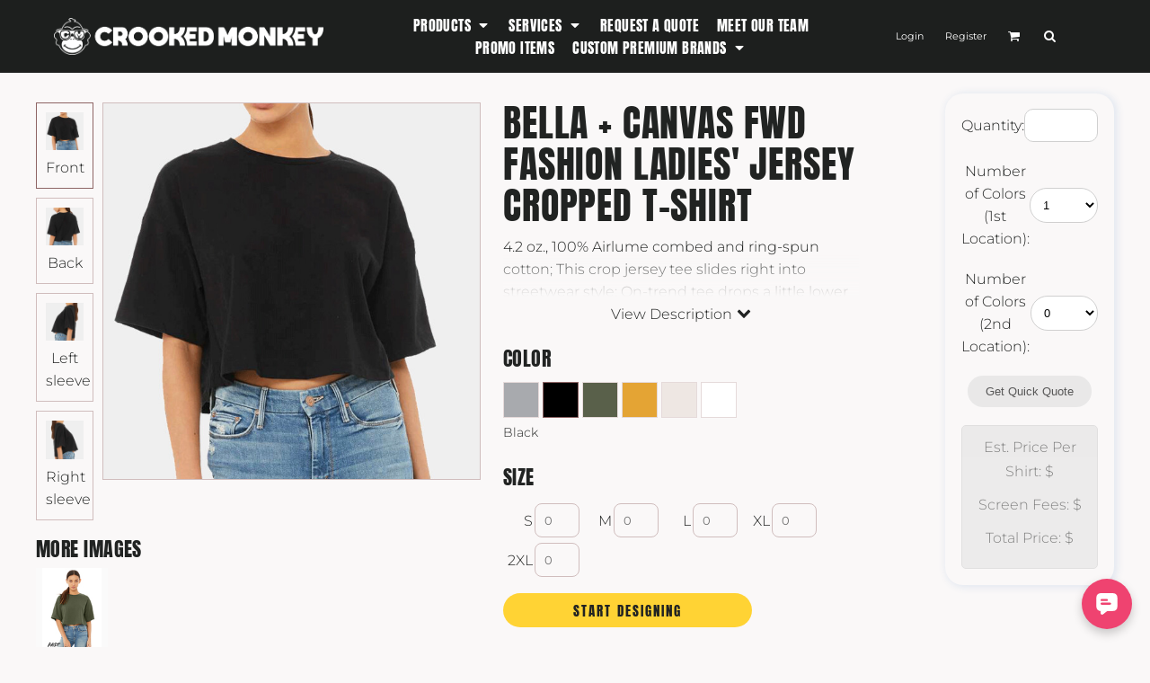

--- FILE ---
content_type: text/html; charset=utf-8
request_url: https://www.crookedmonkey.com/blank_product/231397101/FWD-Fashion-Ladies-Jersey-Cropped-T-Shirt
body_size: 99068
content:
<!DOCTYPE html>
<html class="wf-loading">
  <head>
    <meta name="google-site-verification" content="CUWVCC6F5_o2z0fMxNX2apnfFmeB8nZduqJCZghtagg">
    <meta name="“msvalidate.01”" content="“B5182F5634D38403B6CBB89CF39A9F2B”">
<link rel="preload" href="/pprs/images/icons/fonts/decofonts.woff?97c7b98a3dfdb75dd6f9aa1cce1c6946" as="font" type="font/woff" crossorigin="anonymous">
<style>
  body {
  	visibility: hidden;
  }
  body.dn-behaviours-bound-critical {
    visibility: visible;
  }
  .dn-alt .dn-late-loading {
    display:none;  
  }
  @font-face {
    font-family: "decofonts";
    src:url("/pprs/images/icons/fonts/decofonts.eot?97c7b98a3dfdb75dd6f9aa1cce1c6946#iefix") format("embedded-opentype"),
      url("/pprs/images/icons/fonts/decofonts.woff?97c7b98a3dfdb75dd6f9aa1cce1c6946") format("woff"),
      url("/pprs/images/icons/fonts/decofonts.ttf?97c7b98a3dfdb75dd6f9aa1cce1c6946") format("truetype");
    font-weight: 400;
    font-style: normal;
  }
</style>

  <style>
  @font-face { font-family: Sriracha; font-style: normal; font-weight: 400; src: url("https://fonts.gstatic.com/s/sriracha/v16/0nkrC9D4IuYBgWcI9NbfTwE.woff2") format("woff2"); unicode-range: U+0-FF, U+131, U+152-153, U+2BB-2BC, U+2C6, U+2DA, U+2DC, U+304, U+308, U+329, U+2000-206F, U+20AC, U+2122, U+2191, U+2193, U+2212, U+2215, U+FEFF, U+FFFD; } @font-face { font-family: "Special Elite"; font-style: normal; font-weight: 400; src: url("https://fonts.gstatic.com/s/specialelite/v20/XLYgIZbkc4JPUL5CVArUVL0ntnAOSA.woff2") format("woff2"); unicode-range: U+0-FF, U+131, U+152-153, U+2BB-2BC, U+2C6, U+2DA, U+2DC, U+304, U+308, U+329, U+2000-206F, U+20AC, U+2122, U+2191, U+2193, U+2212, U+2215, U+FEFF, U+FFFD; } @font-face { font-family: Roboto; font-style: normal; font-weight: 400; font-stretch: 100%; src: url("https://fonts.gstatic.com/s/roboto/v50/KFOMCnqEu92Fr1ME7kSn66aGLdTylUAMQXC89YmC2DPNWubEbVmUiAo.woff2") format("woff2"); unicode-range: U+0-FF, U+131, U+152-153, U+2BB-2BC, U+2C6, U+2DA, U+2DC, U+304, U+308, U+329, U+2000-206F, U+20AC, U+2122, U+2191, U+2193, U+2212, U+2215, U+FEFF, U+FFFD; } @font-face { font-family: Montserrat; font-style: normal; font-weight: 500; src: url("https://fonts.gstatic.com/s/montserrat/v31/JTUSjIg1_i6t8kCHKm459Wlhyw.woff2") format("woff2"); unicode-range: U+0-FF, U+131, U+152-153, U+2BB-2BC, U+2C6, U+2DA, U+2DC, U+304, U+308, U+329, U+2000-206F, U+20AC, U+2122, U+2191, U+2193, U+2212, U+2215, U+FEFF, U+FFFD; } @font-face { font-family: Montserrat; font-style: normal; font-weight: 400; src: url("https://fonts.gstatic.com/s/montserrat/v31/JTUSjIg1_i6t8kCHKm459Wlhyw.woff2") format("woff2"); unicode-range: U+0-FF, U+131, U+152-153, U+2BB-2BC, U+2C6, U+2DA, U+2DC, U+304, U+308, U+329, U+2000-206F, U+20AC, U+2122, U+2191, U+2193, U+2212, U+2215, U+FEFF, U+FFFD; } @font-face { font-family: Montserrat; font-style: normal; font-weight: 300; src: url("https://fonts.gstatic.com/s/montserrat/v31/JTUSjIg1_i6t8kCHKm459Wlhyw.woff2") format("woff2"); unicode-range: U+0-FF, U+131, U+152-153, U+2BB-2BC, U+2C6, U+2DA, U+2DC, U+304, U+308, U+329, U+2000-206F, U+20AC, U+2122, U+2191, U+2193, U+2212, U+2215, U+FEFF, U+FFFD; } @font-face { font-family: Anton; font-style: normal; font-weight: 400; src: url("https://fonts.gstatic.com/s/anton/v27/1Ptgg87LROyAm3Kz-C8.woff2") format("woff2"); unicode-range: U+0-FF, U+131, U+152-153, U+2BB-2BC, U+2C6, U+2DA, U+2DC, U+304, U+308, U+329, U+2000-206F, U+20AC, U+2122, U+2191, U+2193, U+2212, U+2215, U+FEFF, U+FFFD; } #lightwindow_overlay{display: none; visibility: hidden; position: absolute; top: 0px; left: 0px; width: 100%; height: 100px; z-index: 500;} #lightwindow{display: none; visibility: hidden; position: absolute; z-index: 5000; line-height: 0;} #lightwindow_container{display: none; margin: 0px; padding: 0px; position: absolute; visibility: hidden;} #lightwindow_contents{overflow: hidden; z-index: 0; position: relative; border: 10px solid rgb(255, 255, 255); background-color: rgb(255, 255, 255); font-size: 4em !important;} #lightwindow_navigation{position: absolute; top: 0px; left: 0px; display: none;} #lightwindow_navigation_shim{display: none; left: 0px; position: absolute; top: 0px; width: 100%; height: 100%;} #lightwindow_navigation a, #lightwindow_navigation a:link{outline: none;} #lightwindow_previous, #lightwindow_next{width: 49%; height: 100%; background: transparent; display: block;} #lightwindow_previous{float: left; left: 0px;} #lightwindow_next{float: right; right: 0px;} #lightwindow_previous_title, #lightwindow_next_title{display: none;} #lightwindow_galleries{width: 100%; position: absolute; z-index: 50; display: none; overflow: hidden; margin: 0px 0px 0px 10px; bottom: 0px; left: 0px;} #lightwindow_galleries_tab_container{width: 100%; height: 0px; overflow: hidden;} a#lightwindow_galleries_tab, a:link#lightwindow_galleries_tab{display: block; height: 20px; width: 77px; float: right; line-height: 22px; text-decoration: none; font-weight: bold; cursor: pointer; font-size: 11px; color: rgb(255, 255, 190); background: url("/images/black-70.png") 0px 0px repeat transparent;} #lightwindow_galleries_tab_span{display: block; height: 20px; width: 63px; padding: 0px 7px;} #lightwindow_galleries_tab .up{background: url("/images/arrow-up.gif") 60px 5px no-repeat transparent;} #lightwindow_galleries_list{background: url("/images/black-70.png") 0px 0px repeat transparent; overflow: hidden; height: 0px;} #lightwindow_data_slide{position: relative;} #lightwindow_data_slide_inner{background-color: rgb(255, 255, 255); padding: 0px 10px 10px;} #lightwindow_data_caption{padding: 10px 0px 0px; color: rgb(102, 102, 102); line-height: 25px; background-color: rgb(255, 255, 255); clear: both;} #lightwindow_data_details{background-color: rgb(240, 240, 240); padding: 0px 10px; height: 20px;} #lightwindow_data_author_container{width: 40%; text-align: right; color: rgb(102, 102, 102); font-style: italic; font-size: 10px; line-height: 20px; float: right; overflow: hidden;} #lightwindow_data_gallery_container{font-size: 10px; width: 40%; text-align: left; color: rgb(102, 102, 102); line-height: 20px; float: left; overflow: hidden;} #lightwindow_title_bar{height: 25px; overflow: hidden;} #lightwindow_title_bar_title{color: rgb(255, 255, 190); font-size: 14px; line-height: 25px; text-align: left; float: left;} a#lightwindow_title_bar_close_link{float: right; text-align: right; cursor: pointer; color: rgb(255, 255, 190); line-height: 25px; padding: 0px; margin: 0px;} *, ::before{box-sizing: inherit;} .dn-dncp-popup-container div, .dn-dncp-popup-container h3{color: rgb(255, 255, 255);} .dncp-sp-query{appearance: none; background-color: rgba(255, 255, 255, 0.5); border-radius: 3px; border-style: none; box-sizing: border-box; font-size: 14px; height: 30px; padding-left: 10px; position: relative; color: rgb(255, 255, 255); width: 80%; margin-bottom: 0px;} .dncp-sp-results{background-color: white; border-style: solid; border-color: rgb(187, 187, 187); border-image: initial; border-width: 1px 1px 0px; display: none; list-style: none; margin: 0px; max-height: 300px; overflow-y: scroll; padding: 0px; position: absolute; width: 90%; z-index: 1;} .dncp-ciu{background-color: rgb(45, 50, 58); position: relative; width: 100%; height: 40px; padding: 5px 12px; white-space: nowrap;} .dncp-ciu h3{display: inline-block; font-size: 15px; height: 30px; line-height: 30px; margin: 0px 2px 0px 0px; vertical-align: middle; font-weight: normal;} .dncp-ciu-colors{display: inline-block; vertical-align: middle; height: 30px; margin: 0px;} .dncp-palettes-tabs{background-color: rgb(53, 60, 71); display: flex; position: relative; height: 50px; padding: 0px 4px;} h3.dncp-pp-name{color: rgb(255, 255, 255); border-bottom: 1px solid rgb(85, 85, 85); cursor: pointer; font-size: 16px; line-height: 1.5; font-weight: normal; height: 46px; overflow: hidden; margin: 0px 4px; padding: 12px 0px; pointer-events: all; text-align: center; text-overflow: ellipsis; top: 0px; white-space: nowrap; flex-basis: 0px; flex-grow: 1;} .dncp-pp-name.dncp-active{border-bottom: 3px solid rgb(25, 147, 255); font-weight: bold;} .dncp-pp-colors{background-color: rgb(59, 66, 77); display: none; line-height: 1; padding: 7px; width: 100%; margin: 0px;} .dncp-pp-colors.dncp-active{display: block;} h3.dncp-csp-name{} .dncp-csp{background-color: rgb(59, 66, 77); display: none; padding: 8px; width: 100%;} .dncp-csp-sv{display: block; width: 100%; padding-top: 50%; position: relative;} .dncp-csp-hue{margin-top: 10px; margin-bottom: 10px; position: relative; width: 100%; height: 20px; cursor: pointer;} .dncp-csp-sv-bg{cursor: pointer;} .dncp-csp-hue::before{background: linear-gradient(to right, red 0%, rgb(255, 255, 0) 17%, lime 33%, cyan 50%, blue 66%, rgb(255, 0, 255) 83%, red 100%); content: ""; display: block; height: 100%; width: 100%;} .dncp-csp-hue-pointer{pointer-events: none; position: absolute; top: 0px;} .dncp-csp-hue-pointer{margin-left: -3px; width: 6px; border: 1px solid rgb(238, 238, 238); height: 100%; background-color: rgba(0, 0, 0, 0);} .dncp-csp-values{display: block; position: relative;} .dncp-csp-type-container{display: inline-block; vertical-align: top; width: 110px; position: relative; z-index: 2;} .dncp-csp-values-container{display: inline-block; vertical-align: top; width: 100%; margin-left: -110px; padding-left: 110px; position: relative; z-index: 1;} .dncp-csp-type{height: 40px; margin-bottom: 0px; padding: 0px; width: 100px; font-size: 20px; color: rgb(0, 0, 0);} .dncp-csp-value-container{display: none; padding: 2px;} .dncp-rgb .dncp-csp-value-container.dncp-csp-value-rgb{display: block;} .dncp-csp-value-label{margin-bottom: 0px; display: inline-block; width: 20px; line-height: 30px; font-size: 16px; vertical-align: middle; color: rgb(255, 255, 255);} .dncp-csp-value{display: inline-block; vertical-align: middle; height: 40px; font-size: 20px; margin-bottom: 0px; padding: 0px 8px; width: 60px; color: rgb(0, 0, 0);} .dncp-ra{background-color: rgb(45, 50, 58); border-top: 1px solid rgb(0, 0, 0); position: relative; width: 100%; height: 60px; padding: 8px;} .dncp-ra-final{background-image: url("/images/trans-display-small-hic.gif"); border: 1px solid rgb(153, 153, 153); border-radius: 2px; display: inline-block; position: relative; height: 35px; width: 50px;} .dncp-ra-final-solid{position: absolute; top: 0px; left: 0px; height: 100%; width: 50%;} .dncp-ra-final-alpha{position: absolute; top: 0px; right: 0px; height: 100%; width: 50%;} .dncp-ra-name{display: inline-block; height: 24px; position: relative; font-size: 12px; line-height: 35px; padding: 0px 6px; vertical-align: top;} .dncp-ra .dncp-footer-buttons{position: absolute; right: 8px; top: 6px;} .dncp-ra .dncp-btn{display: inline-block; height: 40px; padding: 0px 20px; vertical-align: middle; appearance: none;} .dncp-ra .dncp-mask-option{display: inline-block; height: 21px; width: 26px; background-image: url("/javascripts/dn-color-picker/mask.png"); background-position: center center; background-repeat: no-repeat; vertical-align: middle; cursor: pointer;} .dncp-ra .dncp-eye-dropper{display: inline-block; height: 21px; width: 26px; background-image: url("/javascripts/dn-color-picker/eyedropper.png"); background-position: center center; background-repeat: no-repeat; vertical-align: middle; cursor: pointer;} .dncp-ra-alpha-controls{display: inline-block; height: 24px; font-size: 12px; line-height: 24px; padding: 0px 6px; vertical-align: top;} .dncp-ra-alpha-label{display: inline-flex; height: 24px; padding: 0px 6px; align-items: center;} input[type="range"].dncp-ra-alpha{background: none; display: inline-block; height: 24px; padding: 0px 6px; vertical-align: top; width: 100px;} .dncp-color-swatch{display: inline-block; width: 30px; height: 30px;} .dncp-color-swatch a{border: 1px solid rgb(162, 162, 162); display: inline-block; width: 100%; height: 100%;} .dncp-popup-container{display: none;} .dncp-popup-container .dncp-popup .dncp-header-bar{padding: 7px 7px 0px;} .dncp-popup-container .dncp-popup .dncp-popup-header{height: 130px; background-color: rgb(45, 50, 58); color: rgb(255, 255, 255); width: 100%; z-index: 1; position: relative;} .dncp-popup-container .dncp-popup .dncp-popup-header-close{position: absolute; top: 0px; right: 0px; color: rgb(255, 255, 255); opacity: 0.5; cursor: pointer; padding: 8px 12px 6px; font-size: 1.5em; font-weight: 900;} .dncp-popup-container .dncp-popup .dncp-popup-header-close::after{content: "×";} .dncp-popup-content-container{height: 100%; position: relative; z-index: 0;} .dncp-popup.dncp-with-header .dncp-popup-content-container{margin-top: -130px; padding-top: 130px;} .dncp-popup.dncp-with-footer .dncp-popup-content-container{margin-bottom: -60px; padding-bottom: 60px;} .dncp-popup-content-container .dncp-popup-content-scroll{overflow: hidden auto; height: 100%; background-color: rgb(63, 70, 82);} .dncp-popup-footer{height: 60px;} @media only screen and (min-width: 800px) {.dncp-popup-content-container .dncp-popup-content-scroll{height: 170px;} .dncp-popup-content{min-height: 170px;} .dncp-popup-container .dncp-popup .dncp-popup-header{height: 97px;} .dncp-popup-footer{height: 40px;} .dncp-popup.dncp-with-header .dncp-popup-content-container{margin-top: -97px; padding-top: 97px;} .dncp-popup.dncp-with-footer .dncp-popup-content-container{margin-bottom: -40px; padding-bottom: 40px;} .dncp-ciu{height: 30px; padding: 0px 12px;} .dncp-ciu h3{font-size: 11px;} .dncp-ciu-colors{height: 20px;} .dncp-color-swatch{width: 20px; height: 20px;} .dncp-palettes-tabs{height: 30px;} h3.dncp-pp-name{font-size: 11px; height: 30px; padding: 9px 0px;} .dncp-csp{padding: 7px;} .dncp-csp-sv{width: 150px; height: 150px; padding-top: 0px; display: inline-block; vertical-align: top;} .dncp-csp-hue-container{display: inline-block; width: 100%; margin-left: -150px; padding-left: 160px; vertical-align: top;} .dncp-csp-hue{margin-top: 0px; margin-bottom: 5px; height: 15px;} .dncp-csp-values{display: inline-block; width: 100%; margin-left: 0px; padding-left: 0px; vertical-align: top;} .dncp-csp-type{font-size: 11px; height: 20px;} .dncp-csp-value-container{padding: 1px;} .dncp-csp-value-label{line-height: 20px; font-size: 11px;} .dncp-csp-value{height: 20px; font-size: 11px;} .dncp-ra{height: 40px;} .dncp-ra-final{height: 22px; width: 100px;} .dncp-ra-name{line-height: 22px;} .dncp-ra .dncp-btn{height: 25px; padding: 0px 10px;}} html, body, div, span, iframe, h1, h2, h3, h4, h5, p, a, address, img, strong, b, ul, li, form, label, table, tbody, tfoot, thead, tr, th, td, footer, header, nav, section{margin: 0px; padding: 0px; border: 0px; font: inherit; vertical-align: baseline; text-decoration: none;}  footer, header, nav, section{display: block;} body{line-height: 1;}  ul{list-style: none;} table{border-collapse: collapse; border-spacing: 0px;} *{margin: 0px;} h1, h2, h3, h4, h5, span, label, a, input, p, th, td, select{letter-spacing: normal; word-spacing: normal;} input[type="button"]{cursor: pointer;} html{box-sizing: border-box;} *, ::before{box-sizing: inherit;} @media only screen and (min-width: 0px) {.dn-mobile-span12{width: 100%; display: inline-block; vertical-align: top; letter-spacing: normal; word-spacing: normal;}} @media only screen and (min-width: 768px) {.dn-small-span2{width: 16.6667%; display: inline-block; vertical-align: top; letter-spacing: normal; word-spacing: normal;} .dn-small-span3{width: 25%; display: inline-block; vertical-align: top; letter-spacing: normal; word-spacing: normal;} .dn-small-span4{width: 33.3333%; display: inline-block; vertical-align: top; letter-spacing: normal; word-spacing: normal;} .dn-small-span12{width: 100%; display: inline-block; vertical-align: top; letter-spacing: normal; word-spacing: normal;}} @media only screen and (min-width: 992px) {.dn-medium-span2{width: 16.6667%; display: inline-block; vertical-align: top; letter-spacing: normal; word-spacing: normal;} .dn-medium-span3{width: 25%; display: inline-block; vertical-align: top; letter-spacing: normal; word-spacing: normal;} .dn-medium-span4{width: 33.3333%; display: inline-block; vertical-align: top; letter-spacing: normal; word-spacing: normal;} .dn-medium-span12{width: 100%; display: inline-block; vertical-align: top; letter-spacing: normal; word-spacing: normal;}} @media only screen and (min-width: 1210px) {.dn-large-span2{width: 16.6667%; display: inline-block; vertical-align: top; letter-spacing: normal; word-spacing: normal;} .dn-large-span3{width: 25%; display: inline-block; vertical-align: top; letter-spacing: normal; word-spacing: normal;} .dn-large-span4{width: 33.3333%; display: inline-block; vertical-align: top; letter-spacing: normal; word-spacing: normal;} .dn-large-span12{width: 100%; display: inline-block; vertical-align: top; letter-spacing: normal; word-spacing: normal;}} .dn-page-columns-container, p, body{color: rgb(33, 35, 34); font-family: Montserrat, helvetica, sans-serif; font-size: 16px; font-style: normal; font-variant: normal; font-weight: 300; line-height: 1.7em; font-stretch: normal; text-decoration: none; text-transform: none; letter-spacing: normal; word-spacing: normal;} a{color: rgb(1, 218, 142); font-family: Montserrat, helvetica, sans-serif; font-size: 12px; font-style: normal; font-variant: normal; font-weight: 500; line-height: 1.7em; font-stretch: normal; text-decoration: none; text-transform: none; letter-spacing: normal; word-spacing: normal; transition: ease-in-out;} a.dn-overridden-hover-on{} a:not(.dn-overridden-hover-off){} h1.dn-styled{color: rgb(33, 35, 34); font-family: Anton, Helvetica, Arial, sans-serif; font-style: normal; font-variant: normal; font-weight: 400; font-stretch: normal; text-decoration: none; text-transform: uppercase; letter-spacing: 0.02em; word-spacing: normal;} h1.dn-sized{font-size: 42px; line-height: 1.1em;} h3.dn-styled{color: rgb(33, 35, 34); font-family: Anton, Helvetica, Arial, sans-serif; font-style: normal; font-variant: normal; font-weight: 400; font-stretch: normal; text-decoration: none; text-transform: uppercase; letter-spacing: 0.02em; word-spacing: normal; text-align: inherit;} h4.dn-styled{color: rgb(33, 35, 34); font-family: Anton, Helvetica, Arial, sans-serif; font-style: normal; font-variant: normal; font-weight: 400; font-stretch: normal; text-decoration: none; text-transform: uppercase; letter-spacing: 0.02em; word-spacing: normal;} h4.dn-sized{font-size: 22px; line-height: 1.06em;}  .dn-widget-heading h5{color: rgb(33, 35, 34); font-family: Anton, Helvetica, Arial, sans-serif; font-style: normal; font-variant: normal; font-weight: 400; font-stretch: normal; text-decoration: none; text-transform: uppercase; letter-spacing: 0.02em; word-spacing: normal;}  .dn-widget-heading h5{font-size: 9px; line-height: 1em;}  header.dn-lh-1rllor .dn-large-header .dn-logo-container div.dn-site-heading{color: rgb(28, 27, 27); font-family: Sriracha; font-size: 23px; font-style: normal; font-variant: normal; font-weight: 400; line-height: 2.75em; font-stretch: normal; text-decoration: none; text-transform: uppercase; letter-spacing: 0.02em; word-spacing: normal;} nav .dn-nav-item .dn-currency-selector, nav .dn-nav-item a span, nav .dn-nav-item a, nav .dn-nav-item, body.dn-inline-header nav.dn-nav-main span, body.dn-inline-header nav.dn-nav-main a span, body.dn-inline-header nav.dn-nav-main a, body.dn-inline-header nav.dn-nav-main{color: white; font-family: Anton; font-size: 16px; font-style: normal; font-variant: normal; font-weight: 400; line-height: 1em; font-stretch: normal; text-decoration: none; text-transform: uppercase; letter-spacing: 0.025em; word-spacing: normal; transition: ease-in-out;}  body.dn-inline-header header nav.dn-other-nav > div, body.dn-inline-header header nav.dn-other-nav > div a, body.dn-inline-header header .dn-other-nav a, body.dn-inline-header header .dn-other-nav > div{color: white; font-family: Montserrat, sans-serif; font-size: 11px; font-style: normal; font-variant: normal; font-weight: 400; line-height: 1em; font-stretch: normal; text-decoration: none; text-transform: none; letter-spacing: normal; word-spacing: normal;}  .dn-small-header div a, .dn-small-header div{color: white; font-family: Montserrat, sans-serif; font-style: normal; font-variant: normal; font-weight: 400; font-stretch: normal; text-decoration: none; text-transform: none; letter-spacing: normal; word-spacing: normal;} body{background-color: rgb(250, 248, 248); width: 100%; overflow-x: hidden;} strong{font-weight: bold;} h1, h2, h3, h4, h5{margin-top: 0px; margin-bottom: 10px;}  p{margin-bottom: 10px;} .dn-btn{max-width: 100%; text-align: center; cursor: pointer; display: inline-block; padding-left: 5px; padding-right: 5px; position: relative; white-space: nowrap; overflow: hidden; height: 40px; line-height: normal;} .dn-btn .dn-btn-icon{line-height: normal; display: inline-block; vertical-align: middle;} .dn-btn .dn-btn-icon::before{speak: none; line-height: normal; letter-spacing: normal; word-spacing: normal; vertical-align: middle; -webkit-font-smoothing: antialiased; font-style: normal !important; font-weight: normal !important; font-variant: normal !important; text-transform: none !important;} .dn-btn .dn-btn-label{display: inline-block; vertical-align: middle; max-width: 104%; overflow: hidden; line-height: normal; text-overflow: ellipsis; white-space: nowrap;} .dn-btn .dn-btn-label span{overflow: hidden; text-overflow: ellipsis; letter-spacing: normal; word-spacing: normal;} .dn-btn .dn-btn-valign{width: 0px; height: 100%; vertical-align: middle; display: inline-block;} .dn-btn.dn-btn-std.dn-styled, .dn-btn.dn-btn-ok.dn-styled{background-color: rgba(239, 67, 112, 0); border: 5px solid rgb(255, 211, 52); border-radius: 30px; color: rgb(33, 35, 34); font-family: Anton; font-style: normal; font-variant: normal; font-weight: 400; font-stretch: normal; text-transform: uppercase; text-align: center; transition: 130ms ease-in-out; box-shadow: none;} .dn-btn.dn-btn-std.dn-styled .dn-btn-label > span, .dn-btn.dn-btn-ok.dn-styled .dn-btn-label > span{text-decoration: none; letter-spacing: 0.13em; word-spacing: normal; color: rgb(33, 35, 34); white-space: nowrap;} .dn-btn.dn-btn-std.dn-styled .dn-btn-icon, .dn-btn.dn-btn-ok.dn-styled .dn-btn-icon{display: none;} .dn-btn.dn-btn-std.dn-styled .dn-btn-label, .dn-btn.dn-btn-ok.dn-styled .dn-btn-label{margin-left: 0px; padding-left: 0px;} .dn-btn.dn-btn-std.dn-styled .dn-btn-label span, .dn-btn.dn-btn-ok.dn-styled .dn-btn-label span{margin-left: 0px;} .dn-btn.dn-btn-std.dn-styled:not(.dn-overridden-hover-off), .dn-btn.dn-btn-ok.dn-styled:not(.dn-overridden-hover-off){} .dn-btn.dn-btn-std.dn-sized{font-size: 15px; line-height: 2.47em; height: auto;} .dn-btn.dn-btn-major.dn-styled{background-color: rgb(255, 211, 52); border: 0px solid rgb(58, 61, 60); border-radius: 30px; color: rgb(33, 35, 34); font-family: Anton; font-style: normal; font-variant: normal; font-weight: 400; font-stretch: normal; text-transform: uppercase; text-align: center; transition: 130ms ease-in-out; box-shadow: none;} .dn-btn.dn-btn-major.dn-styled .dn-btn-label > span{text-decoration: none; letter-spacing: 0.13em; word-spacing: normal; color: rgb(33, 35, 34); white-space: nowrap;} .dn-btn.dn-btn-major.dn-styled .dn-btn-icon{display: none;} .dn-btn.dn-btn-major.dn-styled .dn-btn-label{margin-left: 0px; padding-left: 0px;} .dn-btn.dn-btn-major.dn-styled .dn-btn-label span{margin-left: 0px;} .dn-btn.dn-btn-major.dn-styled:not(.dn-overridden-hover-off){} .dn-btn.dn-btn-major.dn-sized{font-size: 15px; line-height: 2.54em; height: auto;} .dn-btn.dn-btn-cart.dn-styled{background-color: rgb(255, 211, 52); border: 1px solid rgba(0, 0, 0, 0); border-radius: 17px; color: rgb(33, 35, 34); font-family: Anton; font-style: normal; font-variant: normal; font-weight: 400; font-stretch: normal; text-transform: uppercase; text-align: center; transition: 103ms ease-in-out; box-shadow: none;} .dn-btn.dn-btn-cart.dn-styled .dn-btn-label > span{text-decoration: none; letter-spacing: 0.13em; word-spacing: normal; color: rgb(33, 35, 34); white-space: nowrap;} .dn-btn.dn-btn-cart.dn-styled .dn-btn-icon{width: 1.8em; display: inline-block;} .dn-btn.dn-btn-cart.dn-styled .dn-btn-icon::before{font-family: decofonts; font-size: 1.8em; content: "l"; color: rgb(33, 35, 34);} .dn-btn.dn-btn-cart.dn-styled .dn-btn-label{margin-left: -1.8em; padding-left: 1.8em;} .dn-btn.dn-btn-cart.dn-styled .dn-btn-label span{margin-left: 0.5em;} .dn-btn.dn-btn-cart.dn-styled:not(.dn-overridden-hover-off){} .dn-btn.dn-btn-cart.dn-sized{font-size: 15px; line-height: 3em; height: auto;}  div.dn-content > div > .dn-page-section.dn-limit-background-width > div.dn-background-container div.dn-background-image-container, div.dn-content > div > .dn-page-section.dn-limit-content-width > div > div.dn-page-section-content, footer > .dn-page-section.dn-limit-content-width > div > div.dn-page-section-content{margin-left: auto; margin-right: auto; max-width: 1200px;} .dn-page-section-margin{position: relative; z-index: 1;} @media only screen and (min-width: 0px) {.dn-page-margin-medium .dn-page-section.dn-use-page-margin > .dn-page-section-margin{margin-left: 3px; margin-right: 3px;}} @media only screen and (min-width: 768px) {.dn-page-margin-medium .dn-page-section.dn-use-page-margin > .dn-page-section-margin{margin-left: 6px; margin-right: 6px;}} @media only screen and (min-width: 992px) {.dn-page-margin-medium .dn-page-section.dn-use-page-margin > .dn-page-section-margin{margin-left: 6px; margin-right: 6px;}} @media only screen and (min-width: 1210px) {.dn-page-margin-medium .dn-page-section.dn-use-page-margin > .dn-page-section-margin{margin-left: 12px; margin-right: 12px;}} .dn-price-container{display: inline-block;} span.dn-unit-price{font-size: 0.9em;} .dn-progress-bar-container{width: 100%; border: 1px solid rgb(208, 189, 189); height: 30px; background-color: rgb(239, 233, 233);} .dn-progress-bar-container .dn-progress-bar{height: 28px; background-color: rgb(208, 189, 189);} .dn-text-value{letter-spacing: normal; word-spacing: normal;} .dn-text-value-centered{letter-spacing: normal; word-spacing: normal; text-align: center;} #log{position: fixed; top: 40px; left: 40px; color: rgb(51, 51, 51); background-color: white; z-index: 99999;} input.dn-styled, select.dn-styled, textarea.dn-styled{box-shadow: none; background: rgba(239, 239, 239, 0); border: 1px solid rgb(208, 189, 189); border-radius: 8px; color: rgb(113, 113, 113); font-family: Montserrat; font-style: normal; font-variant: normal; font-weight: 400; font-stretch: normal; text-decoration: none; text-transform: none; letter-spacing: normal; position: relative; transition: ease-in-out; padding: 10px; max-width: 100%;} input.dn-styled:not(.dn-overridden-focus-off), select.dn-styled:not(.dn-overridden-focus-off), textarea.dn-styled:not(.dn-overridden-focus-off){} input.dn-sized{font-size: 13px; line-height: 1.25em;} input.dn-sized{min-height: 1.75em; height: auto;} textarea.dn-styled{min-width: 100%;} .dn-popup-container{display: none; position: fixed; inset: 0px; width: 100vw; height: 100dvh; z-index: 900;} .dn-popup-container .dn-popup-background{z-index: 999; height: 100%; width: 100%; position: fixed; top: 0px; left: 0px; background-color: rgb(250, 248, 248); opacity: 0.75; content: "";} .dn-popup-container .dn-popup{opacity: 1; z-index: 1000; position: absolute; transform: none; background-color: rgb(250, 248, 248); width: 100%; height: 100%; top: 0px; left: 0px; max-width: 100%; max-height: 100%; overflow: hidden;} @media only screen and (min-width: 768px) {.dn-popup-container .dn-popup{border: 1px solid rgb(208, 189, 189); width: auto; height: auto; top: auto; left: auto; position: relative;}} .dn-popup-container .dn-popup > h3{border-bottom: 1px solid rgb(208, 189, 189); background-color: rgb(246, 242, 242); padding: 3px 8px; margin: 0px; font-size: 13px; line-height: 32px;} .dn-popup-container .dn-popup .dn-popup-content-container{max-height: calc(-91px + 100dvh); overflow: hidden auto; margin-top: 0px; padding-top: 0px; margin-bottom: 0px; padding-bottom: 0px; position: relative;} .dn-popup-container .dn-popup .dn-popup-content-container .dn-popup-content{position: relative; height: 100%;} .dn-popup-container .dn-popup .dn-popup-content-container .dn-popup-content-scroll{padding: 10px; max-height: 100%; overflow: hidden auto;} .dn-popup-container .dn-popup.dn-popup-no-header .dn-popup-content-container{margin-top: 0px; padding-top: 0px;} .dn-popup-container .dn-popup .dn-popup-footer{letter-spacing: -0.31em; position: relative; background-color: rgb(246, 242, 242); border-top: 1px solid rgb(208, 189, 189); z-index: 2; height: 52px; padding: 5px 1% 0px 0px; width: 100%; text-align: right;} .dn-popup-container .dn-popup .dn-popup-footer .dn-btn{width: 99%; display: inline-block;} .dn-popup-container .dn-popup .dn-popup-footer .dn-btn-cancel{width: auto; background: none; text-decoration: underline; text-transform: none; color: rgb(33, 35, 34); min-width: 100px;} .dn-popup-container .dn-popup .dn-popup-footer .dn-btn-other-action{width: auto; background: none; text-decoration: underline; text-transform: none; color: rgb(33, 35, 34); min-width: 100px; text-align: left; float: left;} @media only screen and (min-width: 768px) {.dn-popup-container .dn-popup .dn-popup-footer{position: static; padding: 5px 0% 0px 0px;} .dn-popup-container .dn-popup .dn-popup-footer .dn-btn{width: auto; min-width: 100px; padding-left: 5px; padding-right: 5px; margin-right: 5px;}} .dn-popup-container .dn-popup .dn-popup-footer.dn-2-button .dn-btn{width: 49%; margin: 0px 0% 0px 1%;} @media only screen and (min-width: 768px) {.dn-popup-container .dn-popup .dn-popup-footer.dn-2-button .dn-btn{min-width: 100px; width: auto; margin: 0px 5px 0px 0px;}} .dn-popup-container .dn-popup .dn-popup-footer.dn-3-button .dn-btn{width: 31%; margin: 0px 1%; font-size: 0.8em;} @media only screen and (min-width: 768px) {.dn-popup-container .dn-popup .dn-popup-footer.dn-3-button .dn-btn{min-width: 100px; width: auto; margin: 0px 5px 0px 0px; padding-left: 10px; padding-right: 10px; font-size: 1em;}} .dn-popup-container .dn-popup.dn-no-fullscreen{width: auto; height: auto; padding-bottom: 5px;} .dn-popup-container .dn-popup.dn-no-fullscreen .dn-popup-content{padding: 10px;} .dn-popup-container .dn-popup.dn-no-fullscreen .dn-popup-footer{bottom: 0px;} .dn-popup-container .dn-popup.dn-popup-with-message .dn-popup-content{padding: 30px 60px;} .dn-inline-popup{display: none; position: absolute; max-height: 100%; top: 0px; overflow: auto; background-color: rgb(255, 255, 255);} ul.dn-form{letter-spacing: -0.31em;} ul.dn-form > li{margin-bottom: 1em;} ul.dn-form > li > label{display: inline-block; width: 120px; vertical-align: top; text-align: right; padding-top: 10px;} ul.dn-form > li > div{vertical-align: top; display: inline-block; width: 100%; margin-left: -120px; padding-left: 125px;}  ul.dn-form > li > div select{width: 100%;} ul.dn-form > li > div ul.dn-radio-buttons{margin-top: 10px;} ul.dn-form > li > div ul.dn-radio-buttons li label{cursor: pointer; width: auto; text-align: left; padding-left: 5px;} ul.dn-form > li > div ul.dn-radio-buttons.dn-inline li{display: inline-block; margin-right: 5px;} .dn-form.dn-split-50-50 li label{width: 50%;} .dn-form.dn-split-50-50 li > div{margin-left: -50%; padding-left: 51%;} .dn-tabs-container{text-align: left;} .dn-tabs-container .dn-tabs{margin-left: 8px;} .dn-tabs-container .dn-tabs li{display: inline-block; border: 1px solid rgb(208, 189, 189); border-radius: 8px; padding: 10px; margin-bottom: -1px; cursor: pointer; background-color: rgb(246, 242, 242); color: rgb(33, 35, 34); font-family: Roboto; font-size: 16px; font-style: normal; font-variant: normal; font-weight: 300; line-height: 1.7em; text-decoration: none; text-transform: none; letter-spacing: normal; word-spacing: normal; font-stretch: normal; width: 100%;} .dn-tabs-container .dn-tabs-panels{border-radius: 8px; padding: 20px; border: 1px solid rgb(208, 189, 189);} .dn-tabs-container .dn-tabs-panels .dn-tabs-panel{display: none;} .dn-tabs-container .dn-tabs-panels .dn-tabs-panel.dn-alt{display: block;} @media only screen and (min-width: 768px) {.dn-tabs-container .dn-tabs li{width: auto; margin-left: 5px;}} .dn-collapse-container{border: 1px solid rgb(208, 189, 189); border-radius: 8px;} .dn-collapse-container .dn-collapse-header{border-top: 1px solid rgb(208, 189, 189); padding: 10px; margin-bottom: 0px;} .dn-collapse-container .dn-collapse-header:first-child{border-top: none;} .dn-collapse-container .dn-collapse-header h4{display: inline-block; margin-bottom: 0px; line-height: 1.25em;} .dn-collapse-container .dn-collapse-header::after{content: "+"; font-size: 13px; color: rgb(33, 35, 34); float: right; margin-left: 5px; vertical-align: middle; line-height: 1.25em; cursor: pointer;} .dn-collapse-container .dn-collapse-panel{display: none;} .dn-collapse-container .dn-collapse-panel:last-child{border-radius: 0px 0px 8px 8px;} .dn-alert{border: 1px solid rgb(255, 255, 255); border-radius: 3px; padding: 3px; margin: 2px 2px 4px; letter-spacing: normal; word-spacing: normal;} .dn-alert.dn-error{color: rgb(153, 52, 52); background-color: rgb(244, 178, 178); border-color: rgb(153, 52, 52);} .dn-alert.dn-warning{color: rgb(169, 86, 35); background-color: rgb(255, 211, 184); border-color: rgb(169, 86, 35);} .dn-dynamic-alert{visibility: hidden; text-align: center; font-size: 1.2em; opacity: 0; width: 80%; margin-left: auto; margin-right: auto; transition: visibility 0.5s, color 0.5s, background-color 0.5s, border-color 0.5s, opacity 0.5s linear; overflow: hidden;}  [class*=" dn-icon-"]::before{speak: none; line-height: 1; letter-spacing: normal; word-spacing: normal; -webkit-font-smoothing: antialiased; font-family: decofonts !important; font-style: normal !important; font-weight: normal !important; font-variant: normal !important; text-transform: none !important;} .dn-icon-image::before{content: "y";} .dn-icon-x::before{content: "m";} .dn-icon-rotate::before{content: "H";} .dn-icon-text::before{content: "F";} .dn-background-container{position: absolute; left: 0px; top: 0px; height: 100%; width: 100%; z-index: 0;} .dn-background-image-container{height: 100%; width: 100%; overflow: hidden;} .dn-background-image-transform{height: 100%; width: 100%;} .dn-background-image-image{height: 100%; width: 100%;} .dn-background-image-overlay{height: 100%; width: 100%; position: absolute; top: 0px; left: 0px;} input.dncp-btn.dncp-btn-primary{background-color: rgb(25, 147, 255); border: 1px solid rgb(25, 147, 255); color: rgb(255, 255, 255);} input.dncp-btn.dncp-btn-remove{background-color: rgb(0, 0, 0); border: 1px solid rgb(0, 0, 0); color: rgb(255, 255, 255);} div.dn-product-display{letter-spacing: -0.31em; position: relative;} div.dn-product-display .dn-product-heading-container{position: relative; width: 100%; margin-left: 0px; padding-left: 0px;} div.dn-product-display .dn-product-heading-container h1{vertical-align: bottom;} div.dn-product-display .dn-product-heading-container.dn-product-code-none .dn-product-code{display: none;} div.dn-product-display div.dn-product-main-image-panel{display: inline-block; width: 100%; max-width: 600px; vertical-align: top; letter-spacing: normal; word-spacing: normal;} div.dn-product-display div.dn-product-main-image-panel div.dn-product-main-image-container{position: relative; overflow: hidden;} div.dn-product-display div.dn-product-main-image-panel div.dn-product-main-image-container div.dn-product-main-image-padding{width: 100%; padding-bottom: 100%;} div.dn-product-display div.dn-product-main-image-panel div.dn-product-main-image-container div.dn-product-view-container{position: absolute; width: 100%; height: 100%;} div.dn-product-display div.dn-product-main-image-panel div.dn-product-main-image-container div.dn-product-view-container img{width: 100%;} div.dn-product-display div.dn-product-main-image-panel div.dn-product-main-image-container div.dn-product-view-container img.dn-product-main-image{border: 1px solid rgb(208, 189, 189);} div.dn-product-display div.dn-product-main-image-panel div.dn-product-views-container{width: 100%;} div.dn-product-display div.dn-product-main-image-panel div.dn-product-views-container ul li.dn-alt{border: 1px solid rgb(142, 101, 101);} div.dn-product-display div.dn-product-main-image-panel div.dn-product-views-container ul li{text-align: center; cursor: pointer; border: 1px solid rgb(208, 189, 189); margin-right: 10px; margin-bottom: 10px;} div.dn-product-display div.dn-product-main-image-panel div.dn-product-views-container ul li span, div.dn-product-display div.dn-product-main-image-panel div.dn-product-views-container ul li b{display: none;} div.dn-product-display div.dn-product-main-image-panel div.dn-product-views-container ul li img{width: 100%;} div.dn-product-display div.dn-product-main-image-panel div.dn-product-views-container ul li label{overflow: hidden; text-overflow: ellipsis;} div.dn-product-display div.dn-product-details-panel{display: inline-block; width: 100%; vertical-align: top; letter-spacing: normal; word-spacing: normal; margin-top: 15px;} div.dn-product-display div.dn-product-details-panel > div:not(:first-child){margin-top: 15px;} div.dn-product-display div.dn-product-details-panel > div:not(:first-child) h4{margin-bottom: 5px;} div.dn-product-display div.dn-product-details-panel .dn-product-decoration-prices{margin-top: 5px;} div.dn-product-display div.dn-product-details-panel .dn-product-color-container .dn-color-panel .dn-color-panel-cell{height: 40px; width: 40px; overflow: hidden; cursor: pointer;} @media only screen and (min-width: 768px) {div.dn-product-display div.dn-product-details-panel .dn-product-color-container .dn-color-panel .dn-color-panel-cell{height: 35px; width: 35px; overflow: hidden; cursor: pointer;} div.dn-product-display div.dn-product-details-panel .dn-product-color-container .dn-color-panel.dn-colors-heaps .dn-color-panel-cell{height: 21px; width: 21px;}} div.dn-product-display div.dn-product-details-panel .dn-product-color-selected-label{margin-top: 0px; padding-left: 0px; font-size: 0.9em; letter-spacing: normal; word-spacing: normal;} div.dn-product-display div.dn-product-details-panel .dn-product-decorate-now-container .dn-product-decorate-now-button{width: 100%;} div.dn-product-display div.dn-product-details-panel .dn-product-other-product-opts{margin-top: 10px;} div.dn-product-display .dn-product-details-panel.dn-using-multi-size-select .dn-product-qty-container{display: none;} div.dn-product-display div.dn-product-bottom-panel{width: 100%; vertical-align: top; letter-spacing: normal; word-spacing: normal;} div.dn-product-display div.dn-product-bottom-panel > div{margin-top: 15px;} div.dn-product-display div.dn-product-bottom-panel > div h4{margin-bottom: 5px;} .dn-product-size-chart-container .dn-size-chart-table-container{overflow-x: auto;} .dn-product-size-chart-container .dn-size-chart-table-container table{border: 1px solid rgb(208, 189, 189); width: 100%;} .dn-product-size-chart-container .dn-size-chart-table-container table td, .dn-product-size-chart-container .dn-size-chart-table-container table th{border-top: 1px solid rgb(208, 189, 189); border-left: 1px solid rgb(186, 159, 159); text-align: center; padding: 5px; font-size: 0.9em;} .dn-product-size-chart-container .dn-size-chart-table-container table th{font-weight: bold;} .dn-product-size-chart-container .dn-size-chart-table-container table tr:first-child th{border-top: 0px;} .dn-product-size-chart-container .dn-size-chart-table-container table tr th:first-child{border-left: 0px;} .dn-product-decoration-price a{font-weight: bold;} .dn-product-heading-container.dn-product-name-above-content .dn-product-name{display: none;} .dn-product-heading-container.dn-product-brand-above-content .dn-product-brand{display: none;} div.dn-product-display.dn-product-image-left[data-breakpoint-600="true"] div.dn-product-details-panel{padding-left: 10px; margin-top: 0px;} div.dn-product-display[data-breakpoint-600="true"] .dn-product-views-container-left .dn-product-views-container-small{margin-top: 0px;} div.dn-product-display[data-breakpoint-600="true"] .dn-product-views-container-left .dn-product-views-container-small .dn-product-views-container{width: 15%;} div.dn-product-display[data-breakpoint-600="true"] .dn-product-views-container-left .dn-product-views-container-small .dn-product-main-image-container{width: 85%;} div.dn-product-display[data-breakpoint-600="true"] .dn-product-views-container-left .dn-product-views-container{display: inline-block; vertical-align: top;} div.dn-product-display[data-breakpoint-600="true"] .dn-product-views-container-left .dn-product-main-image-container{display: inline-block;} div.dn-product-display[data-breakpoint-600="true"] .dn-product-views-container-left .dn-product-views-container{padding-right: 10px;} div.dn-product-display[data-breakpoint-600="true"] .dn-product-views-container-left .dn-product-views-container ul li{margin: 0px 0px 10px; padding: 10px;} div.dn-product-display[data-breakpoint-600="true"] div.dn-product-image-panel-large div.dn-product-main-image-panel{width: 50%;} div.dn-product-display[data-breakpoint-600="true"] div.dn-product-image-panel-large div.dn-product-details-panel{width: 50%;} div.dn-product-display[data-breakpoint-600="true"] div.dn-product-details-panel .dn-product-description{margin-top: 0px; word-break: break-word; white-space: normal; overflow-wrap: break-word;} div.dn-product-display[data-breakpoint-1250="true"] div.dn-product-main-image-panel{width: 600px; margin-right: -600px;} div.dn-product-display[data-breakpoint-1250="true"] div.dn-product-details-panel{width: auto; margin-left: 600px; overflow: hidden;} ul.dn-color-buttons{position: relative; display: inline-block;} div.dn-d-size-multi-container ul{overflow: hidden;} div.dn-d-size-multi-container ul li{display: block; float: left; padding: 3px;} div.dn-d-size-multi-container ul li label{display: inline-block; min-width: 30px; text-align: right; overflow: hidden; text-overflow: ellipsis; white-space: nowrap; margin-right: 2px; vertical-align: middle;} div.dn-d-size-multi-container ul li input{display: inline-block;} div.dn-d-size-multi-container ul li input.dn-d-size-multi{width: 50px;} div.dn-d-custom-field{margin-top: 8px;} div.dn-d-custom-field > label{font-size: 14px; font-weight: bold; margin-bottom: 5px;} .dn-d-bundle-information{display: block; letter-spacing: normal; word-spacing: normal;} .dn-product-qty-field-container .dn-d-bundle-information{display: inline-block;} .dn-d-qty-input-container{display: inline-block; vertical-align: middle; position: relative;} div.dn-d-qty-selector{display: none;} div.dn-d-qty-overlay{display: none;} .dn-d-bundle-size-information{display: block;} .dn-d-bundle-sizes{white-space: nowrap; display: inline-block; max-width: 100%; overflow: hidden; text-overflow: ellipsis;} .dn-d-bundle-notice{white-space: nowrap; display: none; max-width: 100%; overflow: hidden; text-overflow: ellipsis;} .dn-d-el-sizer{background-color: rgb(112, 80, 80); border: 2px solid rgb(250, 248, 248); height: 14px; width: 14px; border-radius: 7px; z-index: 500; cursor: move; box-shadow: rgba(0, 0, 0, 0.15) 0px 0px 3px 1px; position: absolute;} .dn-d-el-ro-sizer{background-color: black; height: 0px; width: 0px; z-index: 500; position: absolute;} .dn-d-el-rotate{background-color: rgb(112, 80, 80); border: 2px solid rgb(250, 248, 248); box-shadow: rgba(0, 0, 0, 0.15) 0px 0px 3px 1px; border-radius: 11px; display: none; z-index: 500; cursor: move; position: absolute; font-size: 18px; padding: 1px; line-height: 0.7em; text-align: center; color: rgb(250, 248, 248); bottom: -30px; right: -30px; top: auto;} .dn-d-el-delete{background-color: rgb(220, 0, 0); border: 2px solid rgb(250, 248, 248); box-shadow: rgba(0, 0, 0, 0.15) 0px 0px 3px 1px; border-radius: 11px; display: none; z-index: 500; cursor: pointer; position: absolute; font-size: 12px; line-height: 0.7em; padding: 2px 2.5px 2px 2px; text-align: center; color: rgb(255, 255, 255); bottom: -30px; left: -30px;} .dn-d-el-edit{background-color: rgb(112, 80, 80); border: 2px solid rgb(250, 248, 248); box-shadow: rgba(0, 0, 0, 0.15) 0px 0px 3px 1px; color: rgb(250, 248, 248); font-size: 12px; height: auto; width: 60px; border-radius: 11px; display: none; z-index: 500; cursor: pointer; position: absolute; text-align: center;} .dn-decoration-area{position: absolute;} .dn-decoration-area .dn-d-drop-target{position: absolute; inset: 0px; display: none; z-index: 1000; opacity: 0.7; background-color: white; border: 2px solid black; background-image: url("/images/icons/open-iconic/png/data-transfer-upload-6x.png"); background-position: center center; background-repeat: no-repeat;}  .dn-popup.dn-designer-popup{border-color: rgba(255, 255, 255, 0);}  .dn-popup.dn-designer-popup input[type="text"], .dn-popup.dn-designer-popup select{height: 34px; font-size: 14px; line-height: 1.3em; padding: 5px;}  .dn-popup.dn-designer-popup textarea{font-size: 14px; padding: 5px;}  .dn-popup.dn-designer-popup .dn-btn{font-size: 13px; height: 40px;}  .dn-popup.dn-designer-popup > h3{background-color: white; color: rgb(94, 94, 94); position: relative; z-index: 2;}  .dn-popup.dn-designer-popup .dn-popup-content-container, .dn-popup.dn-designer-popup .dn-popup-content{color: rgb(94, 94, 94); background-color: white;}  .dn-popup.dn-designer-popup .dn-popup-content-container h3, .dn-popup.dn-designer-popup .dn-popup-content-container h4, .dn-popup.dn-designer-popup .dn-popup-content-container p, .dn-popup.dn-designer-popup .dn-popup-content h3, .dn-popup.dn-designer-popup .dn-popup-content h4, .dn-popup.dn-designer-popup .dn-popup-content p{color: rgb(94, 94, 94);}  .dn-popup.dn-designer-popup .dn-popup-footer{background-color: rgb(230, 230, 230);}  .dn-popup.dn-designer-popup .dn-popup-footer .dn-btn-cancel span, .dn-popup.dn-designer-popup .dn-popup-footer .dn-btn.dn-styled.dn-btn-cancel, .dn-popup.dn-designer-popup .dn-popup-footer .dn-btn.dn-styled.dn-btn-cancel span, .dn-popup.dn-designer-popup .dn-popup-footer .dn-btn.dn-styled.dn-btn-new-design, .dn-popup.dn-designer-popup .dn-popup-footer .dn-btn.dn-styled.dn-btn-new-design span{color: rgb(94, 94, 94); background-color: rgb(230, 230, 230);}  .dn-popup.dn-designer-popup .dn-btn.dn-styled{color: rgb(33, 35, 34); background-color: rgb(255, 211, 52);}  .dn-popup.dn-designer-popup .dn-btn.dn-styled .dn-btn-label > span{color: rgb(33, 35, 34);} .dn-popup.dn-designer-popup.dn-image-popup img{width: 100%;} .dn-image-container{overflow: hidden; text-align: center; display: inline-block; vertical-align: middle;} .dn-image-container.dn-fill{width: 100%;} .dn-image-aspect .dn-image-container{display: block;} .dn-image-transform{position: relative;}  .dn-image-container .dn-image-link{cursor: pointer;} .dn-image-overlay{z-index: 2; position: absolute; left: 0px; top: 0px; height: 100%; width: 100%;} img.dn-image{max-width: 100%; display: block; margin-left: auto; margin-right: auto;} .dn-image-container.dn-fill img.dn-image{width: 100%;} div.dn-image-aspect-cropped{background-size: cover; background-position: center center;} .dn-logo-container a{text-decoration: none;} .dn-widget-page_content .dn-widget-content-container{line-height: 1.6em;} .dn-shopping-cart-container .dn-thumbnail-100 .dn-line-item-thumbnail{width: 100px;} .dn-shopping-cart-container .dn-line-item-thumbnail{vertical-align: top; padding: 5px; position: relative; text-align: center; max-width: 100%; margin-left: auto; margin-right: auto;} .dn-shopping-cart-container .dn-line-item-thumbnail img{max-width: 100%;} .dn-shopping-cart-container .dn-line-item-details{display: inline-block; vertical-align: top; padding: 5px; font-weight: bold; width: 100%;} .dn-shopping-cart-container .dn-line-item-details .dn-line-item-details-name{display: inline-block;} .dn-shopping-cart-container[data-breakpoint-inline="true"] .dn-shopping-cart-line-item.dn-with-thumbnail .dn-line-item-thumbnail{display: inline-block;} .dn-shopping-cart-container[data-breakpoint-inline="true"] .dn-shopping-cart-line-item.dn-with-thumbnail .dn-line-item-details-container{display: inline-block; width: 100%;} .dn-shopping-cart-container[data-breakpoint-inline="true"] .dn-thumbnail-100 .dn-line-item-details-container{margin-left: -100px; padding-left: 110px;} .dn-shopping-cart-actions{padding: 5px; text-align: center;} .dn-social-links-container.dn-display-as-icons li a span{display: none;} .dn-social-links-container.dn-display-as-icons li{font-size: 18px;} .dn-social-links-container.dn-display-as-icons li.dn-social-link-instagram a::before{speak: none; line-height: 1; -webkit-font-smoothing: antialiased; content: "Z"; display: inline-block; letter-spacing: normal; word-spacing: normal; font-family: decofonts !important; font-style: normal !important; font-weight: normal !important; font-variant: normal !important; text-transform: none !important;} .dn-social-links-container.dn-display-as-icons li.dn-social-link-linkedin a::before{speak: none; line-height: 1; -webkit-font-smoothing: antialiased; content: "?"; display: inline-block; letter-spacing: normal; word-spacing: normal; font-family: decofonts !important; font-style: normal !important; font-weight: normal !important; font-variant: normal !important; text-transform: none !important;} .dn-social-links-container.dn-list-horizontal li{display: inline-block;} .dn-widget.dn-widget-text p:last-child{margin-bottom: 0px;} .dn-widget.dn-widget-text span{line-height: initial;} .dn-nav-dropdown-background-container{opacity: 0; background-color: white; position: fixed; inset: 0px; z-index: 100; visibility: hidden; transition: opacity 0.2s, visibility 0.2s;} header .dn-small-header .dn-menu-icon .dn-dropdown-anchor{max-width: 1px; text-decoration: underline; background-attachment: fixed; display: none;} .dn-nav-dropdown-container{position: fixed; max-width: 0px; transition: max-width 0.2s; right: 0px; top: 0px; bottom: 0px; overflow-y: auto; z-index: 101; background-color: rgb(29, 31, 30);} .dn-nav-dropdown-container > nav{border-left: 2px solid rgb(255, 211, 52); height: 100%; padding: 10px; min-width: 200px;} .dn-nav-dropdown-container > nav .dn-dropdown-anchor{max-width: 1px; text-decoration: underline; background-attachment: fixed; display: none;} .dn-nav-dropdown-container > nav .dn-nav-close{position: relative; cursor: pointer; height: 37px; border-bottom: 1px solid rgb(78, 84, 81); margin-bottom: 10px;} .dn-nav-dropdown-container > nav .dn-nav-close span{display: none;} .dn-nav-dropdown-container > nav .dn-nav-close::after{speak: none; line-height: 1; -webkit-font-smoothing: antialiased; content: "m"; display: inline-block; letter-spacing: normal; word-spacing: normal; font-size: 25px; width: 25px; position: absolute; right: 10px; top: 5px; color: white; font-family: decofonts !important; font-style: normal !important; font-weight: normal !important; font-variant: normal !important; text-transform: none !important;} .dn-nav-dropdown-container > nav .dn-nav-back{position: relative; cursor: pointer; height: 37px; padding-right: 45px; padding-top: 5px; border-bottom: 1px solid rgb(78, 84, 81); margin-bottom: 10px;} .dn-nav-dropdown-container > nav .dn-nav-back span{font-size: 1.2em; line-height: 1.5em; color: white;} .dn-nav-dropdown-container > nav .dn-nav-back::after{speak: none; line-height: 1; -webkit-font-smoothing: antialiased; content: "B"; display: inline-block; letter-spacing: normal; word-spacing: normal; font-size: 25px; width: 25px; position: absolute; right: 10px; top: 5px; color: white; font-family: decofonts !important; font-style: normal !important; font-weight: normal !important; font-variant: normal !important; text-transform: none !important;} .dn-nav-dropdown-container > nav .dn-nav-item a, .dn-nav-dropdown-container > nav .dn-nav-item .dn-currency-selector{font-size: 1.2em; line-height: 1.5em;} .dn-nav-dropdown-container > nav .dn-nav-item.dn-nav-separator{margin-top: 10px; margin-bottom: 10px; padding: 0px; border-bottom: 1px solid rgb(78, 84, 81);} .dn-nav-dropdown-container > nav .dn-nav-item.dn-nav-separator hr{display: none;} .dn-nav-dropdown-container > nav.dn-nav-dropdown{color: white;} .dn-nav-dropdown-container > nav.dn-nav-dropdown div.dn-nav-item a, .dn-nav-dropdown-container > nav.dn-nav-dropdown div.dn-nav-item span{color: white;} header .dn-small-header{position: relative; line-height: 0px;} header .dn-small-header .dn-menu-icon{display: inline-block; vertical-align: text-bottom; height: 33px; cursor: pointer; position: absolute; right: 10px; top: 5px;} header .dn-small-header .dn-menu-icon::before{speak: none; line-height: 1; -webkit-font-smoothing: antialiased; content: "D"; display: inline-block; letter-spacing: normal; word-spacing: normal; font-size: 31px; font-family: decofonts !important; font-style: normal !important; font-weight: normal !important; font-variant: normal !important; text-transform: none !important;} header .dn-small-header .dn-small-logo-container{margin-left: 3px; display: inline-block; vertical-align: text-bottom; padding: 0px;}  header .dn-small-header .dn-small-logo-container .dn-site-heading.dn-logo{font-size: 0px; line-height: 0px; margin-bottom: 0px;} header .dn-small-header .dn-nav-search{display: inline-block; position: absolute; top: 10px; right: 45px;} header .dn-small-header .dn-search-icon::before{font-size: 20px;} @media only screen and (min-width: 768px) {header .dn-small-header{display: none;}} @media only screen and (max-width: 767px) {header .dn-large-header{display: none;}} body.dn-inline-header header .dn-small-header{background-color: rgb(29, 31, 30);} .dn-search-icon{vertical-align: middle; cursor: pointer;} .dn-search-icon::before{speak: none; line-height: 1; -webkit-font-smoothing: antialiased; content: "o"; display: inline-block; letter-spacing: normal; word-spacing: normal; font-family: decofonts !important; font-style: normal !important; font-weight: normal !important; font-variant: normal !important; text-transform: none !important;} body.dn-inline-header .dn-large-header-container .dn-search-icon{font-size: 14px; line-height: 0em;} .dn-inline-popup.dn-search-page-top{position: fixed; width: 100%; height: 60px; top: 0px; left: 0px; background-color: rgb(250, 248, 248); padding: 10px; overflow: hidden; box-shadow: rgb(165, 129, 129) 0px 0px 6px 1px;} .dn-inline-popup.dn-search-page-top .dn-search-field-container{width: 100%; margin-right: -140px; padding-right: 140px; display: inline-block; vertical-align: middle;} .dn-inline-popup.dn-search-page-top .dn-search-field-container .dn-search-field{width: 100%; height: 40px; display: inline-block; vertical-align: middle; font-size: 20px; padding-left: 10px; padding-right: 10px;} .dn-inline-popup.dn-search-page-top .dn-btn{display: inline-block; width: 100px; height: 40px; vertical-align: middle;} .dn-inline-popup.dn-search-page-top .dn-close{display: inline-block; width: 40px; height: 40px; vertical-align: middle; text-align: right; font-size: 20px; margin-top: 0px; padding-top: 9px; cursor: pointer;} .dn-inline-popup.dn-search-page-top .dn-close::before{speak: none; line-height: 1; -webkit-font-smoothing: antialiased; content: "m"; display: inline-block; letter-spacing: normal; word-spacing: normal; font-family: decofonts !important; font-style: normal !important; font-weight: normal !important; font-variant: normal !important; text-transform: none !important;} header.dn-lh-1rllor{position: relative;} header.dn-lh-1rllor .dn-large-header-container .dn-large-header{display: none; line-height: 0px;} @media only screen and (min-width: 768px) {header.dn-lh-1rllor .dn-large-header-container .dn-large-header{display: block;}} header.dn-lh-1rllor .dn-large-header-container .dn-large-header .dn-logo-and-nav-container{display: inline-block; vertical-align: middle; width: 100%; margin-right: -320px; padding-right: 320px; white-space: nowrap;} header.dn-lh-1rllor .dn-large-header-container .dn-large-header .dn-logo-and-nav-container > div{position: relative;} header.dn-lh-1rllor .dn-large-header-container .dn-large-header .dn-logo-and-nav-container > div .dn-logo-container{width: 400px; display: inline-block; line-height: initial; position: relative; text-align: left; vertical-align: middle; padding: 10px 0px 10px 50px; z-index: 0; overflow: hidden;} header.dn-lh-1rllor .dn-large-header-container .dn-large-header .dn-logo-and-nav-container > div .dn-logo-container .dn-logo{font-size: 0px; line-height: 0px;}  header.dn-lh-1rllor .dn-large-header-container .dn-large-header .dn-logo-and-nav-container > div .dn-logo-container div.dn-site-heading{padding: 10px; margin-bottom: 0px;} header.dn-lh-1rllor .dn-large-header-container .dn-large-header .dn-logo-and-nav-container > div .dn-header-nav-container{display: inline-block; vertical-align: middle; position: relative; z-index: 0;} header.dn-lh-1rllor .dn-large-header-container .dn-large-header .dn-other{display: inline-block; width: 320px; vertical-align: middle; text-align: right;} header.dn-lh-1rllor .dn-large-header-container .dn-large-header .dn-other .dn-other-nav-container{display: inline-block; vertical-align: top; position: relative; z-index: 1;} body.dn-inline-header header.dn-lh-1rllor .dn-large-header-container{background-color: rgb(29, 31, 30);} body.dn-inline-header header.dn-lh-1rllor .dn-large-header-container .dn-large-header{background-color: rgb(29, 31, 30);} body.dn-inline-header header.dn-lh-1rllor .dn-large-header-container .dn-large-header .dn-logo-and-nav-container > div .dn-logo-container{color: rgb(28, 27, 27);} nav.dn-other-nav{text-align: right; line-height: 0px;} nav.dn-other-nav > div{display: inline-block; margin-left: 10px; padding: 5px; vertical-align: middle;} nav.dn-other-nav > div:first-of-type{margin-left: 0px;}  .dn-shopping-cart-icon-over-right-container{vertical-align: middle; margin-right: 5px; cursor: pointer; position: relative;}  .dn-shopping-cart-icon-over-right-container::before{speak: none; line-height: 1; -webkit-font-smoothing: antialiased; content: "l"; display: inline-block; letter-spacing: normal; word-spacing: normal; font-family: decofonts !important; font-style: normal !important; font-weight: normal !important; font-variant: normal !important; text-transform: none !important;}  .dn-shopping-cart-icon-over-right-container span{position: absolute; right: -3px; bottom: 0.5em; display: inline-block; padding: 1px; font-size: 0.5em; line-height: 0.9em; background-color: rgb(250, 248, 248); color: rgb(33, 35, 34); border: 1px solid rgb(33, 35, 34); border-radius: 50%; text-align: center; min-width: 13px;}  .dn-shopping-cart-icon-over-right-container span[data-cart-items="0"]{display: none;}  .dn-shopping-cart-icon-over-right-container{vertical-align: middle; margin-right: 5px; cursor: pointer; position: relative;}  .dn-shopping-cart-icon-over-right-container::before{speak: none; line-height: 1; -webkit-font-smoothing: antialiased; content: "l"; display: inline-block; letter-spacing: normal; word-spacing: normal; font-family: decofonts !important; font-style: normal !important; font-weight: normal !important; font-variant: normal !important; text-transform: none !important;}  .dn-shopping-cart-icon-over-right-container span{position: absolute; right: -3px; bottom: 0.5em; display: inline-block; padding: 1px; font-size: 0.5em; line-height: 0.9em; background-color: rgb(250, 248, 248); color: rgb(33, 35, 34); border: 1px solid rgb(33, 35, 34); border-radius: 50%; text-align: center; min-width: 13px;}  .dn-shopping-cart-icon-over-right-container span[data-cart-items="0"]{display: none;}  .dn-shopping-cart-icon-over-right-container{vertical-align: middle; margin-right: 5px; cursor: pointer; position: relative;}  .dn-shopping-cart-icon-over-right-container::before{speak: none; line-height: 1; -webkit-font-smoothing: antialiased; content: "l"; display: inline-block; letter-spacing: normal; word-spacing: normal; font-family: decofonts !important; font-style: normal !important; font-weight: normal !important; font-variant: normal !important; text-transform: none !important;}  .dn-shopping-cart-icon-over-right-container span{position: absolute; right: -3px; bottom: 0.5em; display: inline-block; padding: 1px; font-size: 0.5em; line-height: 0.9em; background-color: rgb(250, 248, 248); color: rgb(33, 35, 34); border: 1px solid rgb(33, 35, 34); border-radius: 50%; text-align: center; min-width: 13px;}  .dn-shopping-cart-icon-over-right-container span[data-cart-items="0"]{display: none;} body.dn-inline-header .dn-large-header-container .dn-shopping-cart-icon-over-right-container{font-size: 14px; line-height: 0em;} .dn-inline-popup.dn-shopping-cart-icon-over-right-popup{position: fixed; width: 300px; height: 100%; right: -300px; top: 0px; background-color: rgb(250, 248, 248); transition: right 0.4s; display: block;} .dn-shopping-cart-icon-over-right-popup{border-left: 2px solid rgb(33, 35, 34);} .dn-shopping-cart-icon-over-right-popup > div{padding: 20px; height: 100%;}  .dn-shopping-cart-icon-over-right-container{vertical-align: middle; margin-right: 5px; cursor: pointer; position: relative;}  .dn-shopping-cart-icon-over-right-container::before{speak: none; line-height: 1; -webkit-font-smoothing: antialiased; content: "l"; display: inline-block; letter-spacing: normal; word-spacing: normal; font-family: decofonts !important; font-style: normal !important; font-weight: normal !important; font-variant: normal !important; text-transform: none !important;}  .dn-shopping-cart-icon-over-right-container span{position: absolute; right: -3px; bottom: 0.5em; display: inline-block; padding: 1px; font-size: 0.5em; line-height: 0.9em; background-color: rgb(250, 248, 248); color: rgb(33, 35, 34); border: 1px solid rgb(33, 35, 34); border-radius: 50%; text-align: center; min-width: 13px;}  .dn-shopping-cart-icon-over-right-container span[data-cart-items="0"]{display: none;} body{transition: margin-left 0.4s;} .dn-search-icon{vertical-align: middle; cursor: pointer;} .dn-search-icon::before{speak: none; line-height: 1; -webkit-font-smoothing: antialiased; content: "o"; display: inline-block; letter-spacing: normal; word-spacing: normal; font-family: decofonts !important; font-style: normal !important; font-weight: normal !important; font-variant: normal !important; text-transform: none !important;} body.dn-inline-header .dn-large-header-container .dn-search-icon{font-size: 14px; line-height: 0em;} .dn-search-icon{vertical-align: middle; cursor: pointer;} .dn-search-icon::before{speak: none; line-height: 1; -webkit-font-smoothing: antialiased; content: "o"; display: inline-block; letter-spacing: normal; word-spacing: normal; font-family: decofonts !important; font-style: normal !important; font-weight: normal !important; font-variant: normal !important; text-transform: none !important;} body.dn-inline-header .dn-large-header-container .dn-search-icon{font-size: 14px; line-height: 0em;} .dn-search-field{margin-bottom: 0px; border-width: 0px; border-style: initial; border-color: initial; color: rgb(113, 113, 113); width: 90%; text-indent: 5px; padding: 5px 0px !important;} .dn-search-icon{vertical-align: middle; cursor: pointer;} .dn-search-icon::before{speak: none; line-height: 1; -webkit-font-smoothing: antialiased; content: "o"; display: inline-block; letter-spacing: normal; word-spacing: normal; font-family: decofonts !important; font-style: normal !important; font-weight: normal !important; font-variant: normal !important; text-transform: none !important;} body.dn-inline-header .dn-large-header-container .dn-search-icon{font-size: 14px; line-height: 0em;} .dn-inline-popup.dn-search-page-top{position: fixed; width: 100%; height: 60px; top: 0px; left: 0px; background-color: rgb(250, 248, 248); padding: 10px; overflow: hidden; box-shadow: rgb(165, 129, 129) 0px 0px 6px 1px;} .dn-inline-popup.dn-search-page-top .dn-search-field-container{width: 100%; margin-right: -140px; padding-right: 140px; display: inline-block; vertical-align: middle;} .dn-inline-popup.dn-search-page-top .dn-search-field-container .dn-search-field{width: 100%; height: 40px; display: inline-block; vertical-align: middle; font-size: 20px; padding-left: 10px; padding-right: 10px;} .dn-inline-popup.dn-search-page-top .dn-btn{display: inline-block; width: 100px; height: 40px; vertical-align: middle;} .dn-inline-popup.dn-search-page-top .dn-close{display: inline-block; width: 40px; height: 40px; vertical-align: middle; text-align: right; font-size: 20px; margin-top: 0px; padding-top: 9px; cursor: pointer;} .dn-inline-popup.dn-search-page-top .dn-close::before{speak: none; line-height: 1; -webkit-font-smoothing: antialiased; content: "m"; display: inline-block; letter-spacing: normal; word-spacing: normal; font-family: decofonts !important; font-style: normal !important; font-weight: normal !important; font-variant: normal !important; text-transform: none !important;} nav.dn-nav-main{margin-bottom: 0px; list-style: none; text-align: left;} nav.dn-nav-main .dn-nav-item{display: inline-block; position: relative; line-height: 25px; padding: 0px 10px;} nav.dn-nav-main .dn-nav-item span{vertical-align: middle;} .dn-nav-main.dn-nav-main-inline{white-space: normal;} .dn-nav-main > div{visibility: hidden;} body.dn-behaviours-bound-critical .dn-nav-main > div{visibility: visible;} @media only screen and (min-width: 768px) {.dn-nav-dropdown-background-container{display: none;} nav.dn-nav-main .dn-nav-item .dn-dropdown-anchor{display: block; text-align: right; vertical-align: top; height: 0px; max-height: 1px;} nav.dn-nav-main .dn-nav-item:first-of-type .dn-dropdown-anchor{text-align: left;} .dn-nav-dropdown-container{display: block; position: absolute; max-width: none; right: auto; top: 0px; bottom: auto; max-height: 0px; min-width: 200px; transition: max-height 0.2s; overflow: hidden;} .dn-nav-dropdown-container > nav.dn-nav-dropdown{background-color: rgb(29, 31, 30); padding: 10px 0px; border: 2px solid rgb(255, 211, 52); height: auto;} .dn-nav-dropdown-container > nav.dn-nav-dropdown .dn-nav-item{padding: 0px; color: white;} .dn-nav-dropdown-container > nav.dn-nav-dropdown .dn-nav-item.dn-nav-close{display: none;} .dn-nav-dropdown-container > nav.dn-nav-dropdown .dn-nav-item.dn-nav-back{display: none;} .dn-nav-dropdown-container > nav.dn-nav-dropdown .dn-nav-item a{color: white; font-size: 1em; line-height: 1em;} .dn-nav-dropdown-container nav.dn-nav-with-submenus .dn-nav-item{padding-left: 20px;} .dn-nav-dropdown-container .dn-page-section > div > .dn-page-section-content{overflow: hidden;} body.dn-fixed-header .dn-nav-dropdown-container{position: fixed;} .dn-nav-dropdown-container.dn-nav-dropdown-container-large nav.dn-nav-dropdown{padding: 0px;} .dn-nav-dropdown-container .dn-nav-item .dn-nav-submenu-link::before{speak: none; line-height: 1; -webkit-font-smoothing: antialiased; content: "g"; display: inline-block; letter-spacing: normal; word-spacing: normal; vertical-align: text-top; margin-left: -16px; width: 16px; font-family: decofonts !important; font-style: normal !important; font-weight: normal !important; font-variant: normal !important; text-transform: none !important;}} .dn-nav-dropdown{color: white;} .dn-nav-dropdown a, .dn-nav-dropdown span{color: white;} nav.dn-nav-main .dn-nav-with-submenu a::after{speak: none; line-height: 1; -webkit-font-smoothing: antialiased; content: "f"; display: inline-block; letter-spacing: normal; word-spacing: normal; vertical-align: middle; margin-left: 2px; margin-top: -0.1em; width: 16px; font-family: decofonts !important; font-style: normal !important; font-weight: normal !important; font-variant: normal !important; text-transform: none !important;} .dn-currency-selector{cursor: pointer; position: relative; min-width: 50px; display: inline-block; vertical-align: middle; padding-right: 1.5em;} .dn-currency-selector > span{display: inline-block; vertical-align: middle;} .dn-currency-dropdown-container{display: none; position: fixed; max-width: none; width: 100%; height: 100%; z-index: 200; background-color: rgb(29, 31, 30); overflow: hidden;} .dn-currency-dropdown-container .dn-currency-dropdown-header{height: 30px; color: black; text-align: center; font-size: 20px; line-height: 30px;} .dn-currency-dropdown-container .dn-currency-dropdown{height: 100%; margin-top: -30px; padding-top: 30px; margin-bottom: -40px; padding-bottom: 40px; position: relative; background-color: transparent;} .dn-currency-dropdown-container .dn-currency-dropdown .dn-currency-dropdown-scroll{height: 100%; max-height: 100%; overflow: hidden scroll;} .dn-currency-dropdown-container .dn-currency-dropdown .dn-currency-dropdown-scroll .dn-currency-node{padding: 1px 10px; white-space: nowrap; text-overflow: ellipsis; overflow: hidden; cursor: pointer; color: white;} .dn-currency-dropdown-container .dn-popup-footer{height: 40px; color: black; text-align: right; padding-right: 20px;} @media only screen and (min-width: 768px) {.dn-currency-dropdown-container{background-color: rgb(29, 31, 30);} .dn-currency-dropdown-container .dn-currency-dropdown .dn-currency-dropdown-scroll .dn-currency-node{color: white;} .dn-currency-dropdown-container.dn-inline-popup{position: absolute; display: block; right: auto; top: 0px; bottom: auto; max-height: 0px; width: 200px; height: auto; transition: max-height 0.2s;} .dn-currency-dropdown-container.dn-inline-popup .dn-currency-dropdown-header{display: none;} .dn-currency-dropdown-container.dn-inline-popup .dn-currency-dropdown{border: 1px solid white; margin-top: 0px; padding-top: 0px; margin-bottom: 0px; padding-bottom: 0px;} .dn-currency-dropdown-container.dn-inline-popup .dn-currency-dropdown .dn-currency-dropdown-scroll{max-height: 298px;} .dn-currency-dropdown-container.dn-inline-popup .dn-popup-footer{display: none;}} div.dn-content > div > .dn-page-section, footer > .dn-page-section{width: 100%;} .dn-page-section{position: relative;} .dn-page-section::before, .dn-page-section::after{content: " "; display: table;} .dn-page-section-content::before, .dn-page-section-content::after{content: " "; display: table;} .dn-page-section > div > .dn-page-section-content{z-index: 1; position: relative;} .dn-background-container{overflow: hidden;} .dn-background-container > div{width: 100%; height: 100%; position: absolute; left: 0px; top: 0px;} .dn-page-section.dn-page-section-with-fixed-column > div > .dn-page-section-content > .dn-padding-container > .dn-page-column-fixed{display: inline-block; width: 200px; vertical-align: top; position: relative; z-index: 2;} .dn-page-section.dn-page-section-with-fixed-column > div > .dn-page-section-content > .dn-padding-container > .dn-page-columns-container{width: 100%; vertical-align: top; position: relative; z-index: 1;} .dn-page-column{position: relative;} .dn-page-column .dn-page-column-content{height: 100%; position: relative; z-index: 2;} .dn-page-column .dn-page-column-content::before, .dn-page-column .dn-page-column-content::after{content: " "; display: table;} div.dn-widget{position: relative;} .dn-padding-container{position: relative; line-height: 0px; font-size: 0px;} .dn-page-columns-container{width: 100%;} @media only screen and (min-width: 0px) {.dn-mobile-fixed-column-stack.dn-page-section.dn-page-section-with-fixed-column > div > .dn-page-section-content > .dn-padding-container .dn-page-column-fixed{width: 100%;} .dn-mobile-fixed-column-stack.dn-page-section.dn-page-section-with-fixed-column > div > .dn-page-section-content > .dn-padding-container .dn-page-columns-container{width: 100%; margin-left: 0px; padding-left: 0px; margin-right: 0px; padding-right: 0px;} .dn-mobile-align-center.dn-page-section{margin-left: auto; margin-right: auto;} .dn-page-section-margin-top-none{margin-top: 0px;} .dn-page-section-margin-bottom-none{margin-bottom: 0px;} .dn-widget-margin-top-none{margin-top: 0px;} .dn-widget-margin-bottom-none{margin-bottom: 0px;} .dn-page-section-spacing-large > div > .dn-page-section-content > .dn-padding-container{margin-left: -6px; margin-top: -6px;}  .dn-page-section-spacing-large > div > .dn-page-section-content > .dn-padding-container > .dn-page-columns-container > .dn-page-column{padding-left: 6px; padding-top: 6px;} .dn-page-section-spacing-xlarge > div > .dn-page-section-content > .dn-padding-container{margin-left: -8px; margin-top: -8px;}  .dn-page-section-spacing-xlarge > div > .dn-page-section-content > .dn-padding-container > .dn-page-columns-container > .dn-page-column{padding-left: 8px; padding-top: 8px;} .dn-widget-margin-top-xlarge{margin-top: 8px;} .dn-page-section-spacing-default > div > .dn-page-section-content > .dn-padding-container{margin-left: -3px; margin-top: -3px;} .dn-page-section-spacing-default > div > .dn-page-section-content > .dn-padding-container > .dn-page-column, .dn-page-section-spacing-default > div > .dn-page-section-content > .dn-padding-container > .dn-page-columns-container > .dn-page-column{padding-left: 3px; padding-top: 3px;} .dn-page-section-margin-top-default{margin-top: 3px;} .dn-widget-margin-top-default{margin-top: 3px;} .dn-mobile-widget-hide{display: none;}} @media only screen and (min-width: 768px) {.dn-small-fixed-column-inline.dn-page-section.dn-page-section-with-fixed-column > div > .dn-page-section-content > .dn-padding-container > .dn-page-column-fixed{width: 200px;} .dn-small-fixed-column-inline.dn-page-section.dn-fixed-column-right > div > .dn-page-section-content > .dn-padding-container > .dn-page-columns-container{margin-right: -200px; padding-right: 200px;} .dn-page-section-margin-top-none{margin-top: 0px;} .dn-page-section-margin-bottom-none{margin-bottom: 0px;} .dn-widget-margin-top-none{margin-top: 0px;} .dn-widget-margin-bottom-none{margin-bottom: 0px;} .dn-page-section-spacing-large > div > .dn-page-section-content > .dn-padding-container{margin-left: -12px; margin-top: -12px;}  .dn-page-section-spacing-large > div > .dn-page-section-content > .dn-padding-container > .dn-page-columns-container > .dn-page-column{padding-left: 12px; padding-top: 12px;} .dn-page-section-spacing-xlarge > div > .dn-page-section-content > .dn-padding-container{margin-left: -16px; margin-top: -16px;}  .dn-page-section-spacing-xlarge > div > .dn-page-section-content > .dn-padding-container > .dn-page-columns-container > .dn-page-column{padding-left: 16px; padding-top: 16px;} .dn-widget-margin-top-xlarge{margin-top: 16px;} .dn-page-section-spacing-default > div > .dn-page-section-content > .dn-padding-container{margin-left: -6px; margin-top: -6px;} .dn-page-section-spacing-default > div > .dn-page-section-content > .dn-padding-container > .dn-page-column, .dn-page-section-spacing-default > div > .dn-page-section-content > .dn-padding-container > .dn-page-columns-container > .dn-page-column{padding-left: 6px; padding-top: 6px;} .dn-page-section-margin-top-default{margin-top: 6px;} .dn-widget-margin-top-default{margin-top: 6px;} .dn-small-widget-hide{display: none;}} @media only screen and (min-width: 992px) {.dn-medium-fixed-column-inline.dn-page-section.dn-page-section-with-fixed-column > div > .dn-page-section-content > .dn-padding-container > .dn-page-column-fixed{width: 200px;} .dn-medium-fixed-column-inline.dn-page-section.dn-fixed-column-right > div > .dn-page-section-content > .dn-padding-container > .dn-page-columns-container{margin-right: -200px; padding-right: 200px;} .dn-page-section-margin-top-none{margin-top: 0px;} .dn-page-section-margin-bottom-none{margin-bottom: 0px;} .dn-widget-margin-top-none{margin-top: 0px;} .dn-widget-margin-bottom-none{margin-bottom: 0px;} .dn-page-section-spacing-large > div > .dn-page-section-content > .dn-padding-container{margin-left: -16px; margin-top: -16px;}  .dn-page-section-spacing-large > div > .dn-page-section-content > .dn-padding-container > .dn-page-columns-container > .dn-page-column{padding-left: 16px; padding-top: 16px;} .dn-page-section-spacing-xlarge > div > .dn-page-section-content > .dn-padding-container{margin-left: -24px; margin-top: -24px;}  .dn-page-section-spacing-xlarge > div > .dn-page-section-content > .dn-padding-container > .dn-page-columns-container > .dn-page-column{padding-left: 24px; padding-top: 24px;} .dn-widget-margin-top-xlarge{margin-top: 24px;} .dn-page-section-spacing-default > div > .dn-page-section-content > .dn-padding-container{margin-left: -6px; margin-top: -6px;} .dn-page-section-spacing-default > div > .dn-page-section-content > .dn-padding-container > .dn-page-column, .dn-page-section-spacing-default > div > .dn-page-section-content > .dn-padding-container > .dn-page-columns-container > .dn-page-column{padding-left: 6px; padding-top: 6px;} .dn-page-section-margin-top-default{margin-top: 6px;} .dn-widget-margin-top-default{margin-top: 6px;} .dn-medium-widget-stack{display: block;}} @media only screen and (min-width: 1210px) {.dn-large-fixed-column-inline.dn-page-section.dn-page-section-with-fixed-column > div > .dn-page-section-content > .dn-padding-container > .dn-page-column-fixed{width: 200px;} .dn-large-fixed-column-inline.dn-page-section.dn-fixed-column-right > div > .dn-page-section-content > .dn-padding-container > .dn-page-columns-container{margin-right: -200px; padding-right: 200px;} .dn-page-section-margin-top-none{margin-top: 0px;} .dn-page-section-margin-bottom-none{margin-bottom: 0px;} .dn-widget-margin-top-none{margin-top: 0px;} .dn-widget-margin-bottom-none{margin-bottom: 0px;} .dn-page-section-spacing-large > div > .dn-page-section-content > .dn-padding-container{margin-left: -24px; margin-top: -24px;}  .dn-page-section-spacing-large > div > .dn-page-section-content > .dn-padding-container > .dn-page-columns-container > .dn-page-column{padding-left: 24px; padding-top: 24px;} .dn-page-section-spacing-xlarge > div > .dn-page-section-content > .dn-padding-container{margin-left: -32px; margin-top: -32px;}  .dn-page-section-spacing-xlarge > div > .dn-page-section-content > .dn-padding-container > .dn-page-columns-container > .dn-page-column{padding-left: 32px; padding-top: 32px;} .dn-widget-margin-top-xlarge{margin-top: 32px;} .dn-page-section-spacing-default > div > .dn-page-section-content > .dn-padding-container{margin-left: -12px; margin-top: -12px;} .dn-page-section-spacing-default > div > .dn-page-section-content > .dn-padding-container > .dn-page-column, .dn-page-section-spacing-default > div > .dn-page-section-content > .dn-padding-container > .dn-page-columns-container > .dn-page-column{padding-left: 12px; padding-top: 12px;} .dn-page-section-margin-top-default{margin-top: 12px;} .dn-widget-margin-top-default{margin-top: 12px;} .dn-large-widget-stack{display: block;}} @media only screen and (min-width: 0px) {.dn-fixed-sizing .dn-page-section-margin-top-none{margin-top: 0px;} .dn-fixed-sizing .dn-page-section-margin-bottom-none{margin-bottom: 0px;} .dn-fixed-sizing .dn-widget-margin-top-none{margin-top: 0px;} .dn-fixed-sizing .dn-widget-margin-bottom-none{margin-bottom: 0px;} .dn-fixed-sizing .dn-page-section-spacing-xlarge > div > .dn-page-section-content > .dn-padding-container{margin-left: -32px; margin-top: -32px;}  .dn-fixed-sizing .dn-page-section-spacing-xlarge > div > .dn-page-section-content > .dn-padding-container > .dn-page-columns-container > .dn-page-column{padding-left: 32px; padding-top: 32px;} .dn-fixed-sizing .dn-page-section-spacing-default > div > .dn-page-section-content > .dn-padding-container{margin-left: -12px; margin-top: -12px;}  .dn-fixed-sizing .dn-page-section-spacing-default > div > .dn-page-section-content > .dn-padding-container > .dn-page-columns-container > .dn-page-column{padding-left: 12px; padding-top: 12px;}} .dn-widgets{width: 100%;} .dn-widget{line-height: 0px; font-size: 0px;} .dn-widget-content-container{z-index: 3; position: relative; line-height: 1.6em; font-size: 16px; width: 100%; display: inline-block;} .dn-widget-content{z-index: 3; position: relative;} @media only screen and (min-width: 0px) {.dn-widget.dn-mobile-align-left{text-align: left;} .dn-widget.dn-mobile-align-left .dn-widget-content-container{display: inline-block;} .dn-widget.dn-mobile-align-center{text-align: center;} .dn-widget.dn-mobile-align-center .dn-widget-content-container{display: inline-block;}} @media only screen and (min-width: 768px) {.dn-widget.dn-small-align-left{text-align: left;} .dn-widget.dn-small-align-left .dn-widget-content-container{display: inline-block;}} @media only screen and (min-width: 992px) {.dn-widget.dn-medium-align-left{text-align: left;} .dn-widget.dn-medium-align-left .dn-widget-content-container{display: inline-block;}} .dn-grid-container[data-grid-cols="1"] .dn-grid .dn-grid-item{width: 100%;} .dn-grid-container[data-grid-cols="2"] .dn-grid .dn-grid-item{width: 50%;} .dn-grid-container[data-grid-cols="3"] .dn-grid .dn-grid-item{width: 33.3333%;} .dn-grid-container[data-grid-cols="4"] .dn-grid .dn-grid-item{width: 25%;} .dn-grid-container[data-grid-cols="5"] .dn-grid .dn-grid-item{width: 20%;} .dn-grid-container[data-grid-cols="6"] .dn-grid .dn-grid-item{width: 16.6667%;} .dn-grid-container[data-grid-cols="7"] .dn-grid .dn-grid-item{width: 14.2857%;} .dn-grid-container[data-grid-cols="8"] .dn-grid .dn-grid-item{width: 12.5%;} .dn-grid-container[data-grid-cols="9"] .dn-grid .dn-grid-item{width: 11.1111%;} .dn-grid-container[data-grid-cols="10"] .dn-grid .dn-grid-item{width: 10%;} .dn-grid-container[data-grid-cols="11"] .dn-grid .dn-grid-item{width: 9.09091%;} .dn-grid-container[data-grid-cols="12"] .dn-grid .dn-grid-item{width: 8.33333%;} .dn-grid-container .dn-grid, .dn-page-section.dn-page-section-with-fixed-column > div > .dn-page-section-content > .dn-padding-container{display: flex; -webkit-box-orient: horizontal; flex-flow: wrap;} .dn-page-section.dn-page-section-with-fixed-column > div > .dn-page-section-content > .dn-padding-container > .dn-page-columns-container, .dn-page-columns-container{display: inline-flex; -webkit-box-orient: horizontal; flex-flow: wrap;} .dn-grid-container::before, .dn-grid-container::after{content: " "; display: table;} .dn-grid-container{letter-spacing: -0.31em;} .dn-grid-container .dn-grid{visibility: hidden;} .dn-grid-container .dn-grid-item{display: inline-block; vertical-align: top; position: relative;} body.dn-behaviours-bound-critical .dn-grid-container .dn-grid{visibility: visible;} .dn-grid-container[data-grid-cols="1"] .dn-grid .dn-grid-item{display: block; margin-left: auto; margin-right: auto;} .dn-hierarchy{letter-spacing: -0.31em; font-size: 1em;} .dn-links-list{letter-spacing: -0.31em; font-size: 1em;} .dn-color-panel{overflow: hidden; line-height: 1px;} .dn-color-panel .dn-color-panel-cell{width: 20px; height: 20px; margin-right: 4px; margin-bottom: 4px; display: inline-block; border: 1px solid rgb(229, 218, 218);} .dn-color-panel .dn-color-panel-cell.dn-selected{border-color: rgb(142, 101, 101);} .dn-color-panel .dn-color-panel-cell span{display: block; background-size: cover; background-position: center center;} .dn-color-panel .dn-color-panel-cell b{display: none;} .dn-content-expander{position: relative;} .dn-content-expander .dn-content-expander-actions{display: none;} .dn-content-expander.dn-content-expandable{overflow: hidden; transition: max-height 0.3s;} .dn-content-expander.dn-content-expandable .dn-content-expander-actions{position: absolute; display: block; height: 80px; width: 100%; bottom: 0px; background-color: transparent; background-image: linear-gradient(0deg, rgb(250, 248, 248) 0%, rgb(250, 248, 248) 40%, transparent 100%);} .dn-content-expander.dn-content-expandable .dn-content-expander-actions > div{text-align: center; padding-top: 55px;} .dn-content-expander.dn-content-expandable .dn-content-expander-actions > div span{display: inline-block; background-color: transparent; cursor: pointer;} .dn-content-expander.dn-content-expandable .dn-content-expander-actions .dn-content-expander-expand span::after{speak: none; line-height: 1; -webkit-font-smoothing: antialiased; content: "z"; display: inline-block; letter-spacing: normal; word-spacing: normal; padding-left: 5px; vertical-align: text-top; font-family: decofonts !important; font-style: normal !important; font-weight: normal !important; font-variant: normal !important; text-transform: none !important;} .dn-content-expander.dn-content-expandable .dn-content-expander-actions .dn-content-expander-retract{display: none;} .dn-content-expander.dn-content-expandable .dn-content-expander-actions .dn-content-expander-retract span::after{speak: none; line-height: 1; -webkit-font-smoothing: antialiased; content: "C"; display: inline-block; letter-spacing: normal; word-spacing: normal; padding-left: 5px; vertical-align: text-top; font-family: decofonts !important; font-style: normal !important; font-weight: normal !important; font-variant: normal !important; text-transform: none !important;} footer{text-align: center;} .dn-social-links-container.dn-display-as-icons li a{background-color: rgb(33, 35, 34); color: rgb(250, 248, 248); border-radius: 50%; height: 28px; width: 28px; margin: 2px; display: flex; -webkit-box-align: center; align-items: center; -webkit-box-pack: center; justify-content: center; font-size: 21.5px; transition: opacity 0.5s; text-decoration: none;} a{transition: color 0.5s ease-in;} .dn-inline-header .dn-lh-1rllor nav.dn-nav-main{text-align: center;} nav{text-align: center;} nav .dn-nav-item{cursor: pointer;} nav .dn-nav-item a{cursor: pointer;} .dn-nav-dropdown-container > nav.dn-nav-dropdown div.dn-nav-item a, .dn-nav-dropdown-container > nav.dn-nav-dropdown div.dn-nav-item .dn-currency-selector{line-height: 2em;} @media only screen and (min-width: 768px) {.dn-nav-dropdown-container > nav.dn-nav-dropdown div.dn-nav-item a{color: white;} .dn-nav-dropdown-container > nav.dn-nav-dropdown div.dn-nav-item span{color: white;}} .dn-nav-item .dn-currency-selector{padding-right: 0px;} .dn-shopping-cart-icon-over-right-popup{border-left: 0px;} body.dn-inline-header header.dn-lh-1rllor .dn-large-header-container .dn-large-header{background-color: rgb(29, 31, 30); margin-top: 0px;} div.dn-content{margin-top: 0px;} .dn-site:not(.dn-edit-mode):not([class*="dn-fullscreen"]) div.dn-content{overflow-y: hidden;} footer a{color: rgb(1, 218, 142);} footer .dn-social-links-container.dn-display-as-icons li a{background-color: rgb(1, 218, 142); color: rgb(250, 248, 248);} .dn-site:not(.dn-edit-mode):not([class*="dn-fullscreen"]) footer{overflow-y: hidden;} body.dn-behaviours-bound{visibility: visible;} .dn-site-logo{max-height: 53px; max-width: 300px;} .dn-other-nav{padding-right: 100px;} .dn-btn.dn-btn-major.dn-product-decorate-now-button.dn-sized.dn-styled{width: 70%;} .dn-product-view-container{border-style: none;} #properties_product_details{padding-left: 0px !important;} div.dn-product-image-panel-large div.dn-product-details-panel{margin-left: 25px; margin-right: 45px; width: 40% !important;} #decorationPricesContainerId .dn-product-decoration-price:last-child{display: none;} ul{list-style-type: none; padding: 0px;} h4{margin: 0px; padding: 10px 0px; cursor: pointer;}
  </style>
  <style type="text/css">
  nav.dn-other-nav .dn-nav-valign {
    padding-left: 0px; 
    padding-right: 0px;
    margin: 0px;
    width: 0px;
  }
</style>
  <link rel="stylesheet" href="/ssc/bundlev3/c-1/2e11dec011a72fceb66f7babcb751b59/css~lightwindow~dncp-popup~calendar_date_select~~~default.css" />


<style>
  .dn-widget-78c3e619-d10f-4460-8743-1029d2982bc2 > .dn-widget-content-container {
  border:0px solid #717171;
 border-radius: 20px;
 overflow: hidden;
}
.dn-widget-78c3e619-d10f-4460-8743-1029d2982bc2 > .dn-widget-content-container:hover {
  border:0px solid #717171;
}
.dn-widget-78c3e619-d10f-4460-8743-1029d2982bc2 > .dn-widget-content-container {
  box-shadow:  2px 1px 7px 2px rgba(226,232,240,0.94);
}
@media only screen and (min-width: 0px) {
.dn-widget-78c3e619-d10f-4460-8743-1029d2982bc2 > .dn-widget-content-container {
  width:100%;
  max-width: 100%;
  padding-top: 4%;
  padding-left: 4%;
  padding-right: 4%;
  padding-bottom: 4%;
}
}
  @media only screen and (min-width: 0px) {
.dn-widget-page_content > .dn-widget-content-container {
  width:100%;
  max-width: 100%;
  padding-top: 0px;
  padding-left: 0%;
  padding-right: 1%;
  padding-bottom: 28px;
}
}
  @media only screen and (min-width: 768px) {
  .dn-small-fixed-column-inline.dn-page-section.dn-page-section-main_section.dn-page-section-with-fixed-column #dn_s_pc_main_section > .dn-page-column-fixed { width: 200px; }
  .dn-small-fixed-column-inline.dn-page-section.dn-page-section-main_section.dn-page-section-with-fixed-column.dn-fixed-column-right #dn_s_pc_main_section > .dn-page-columns-container { margin-right: -200px; padding-right: 200px; }
}
@media only screen and (min-width: 992px) {
  .dn-medium-fixed-column-inline.dn-page-section.dn-page-section-main_section.dn-page-section-with-fixed-column #dn_s_pc_main_section > .dn-page-column-fixed { width: 200px; }
  .dn-medium-fixed-column-inline.dn-page-section.dn-page-section-main_section.dn-page-section-with-fixed-column.dn-fixed-column-right #dn_s_pc_main_section > .dn-page-columns-container { margin-right: -200px; padding-right: 200px; }
}
@media only screen and (min-width: 1210px) {
  .dn-large-fixed-column-inline.dn-page-section.dn-page-section-main_section.dn-page-section-with-fixed-column #dn_s_pc_main_section > .dn-page-column-fixed { width: 200px; }
  .dn-large-fixed-column-inline.dn-page-section.dn-page-section-main_section.dn-page-section-with-fixed-column.dn-fixed-column-right #dn_s_pc_main_section > .dn-page-columns-container { margin-right: -200px; padding-right: 200px; }
}
@media only screen and (min-width: 0px) {
.dn-page-section-main_section > div > .dn-page-section-content {
  padding-top: 23px;
  padding-left: 0px;
  padding-right: 0px;
  padding-bottom: 23px;
}
}
  .dn-widget-84df9ab1-7a62-4979-83aa-e7cc3e39f20f > .dn-widget-content-container > .dn-widget-content > div > h5 {
font-family: 'Anton';
line-height: 1.1em;
color: rgba(33, 35, 34, 1);
letter-spacing: 0.01em;
font-size: 46px;
}
@media only screen and (min-width: 0px) {
.dn-widget-84df9ab1-7a62-4979-83aa-e7cc3e39f20f > .dn-widget-content-container {
  width:100%;
  max-width: 100%;
}
}
  @media only screen and (min-width: 0px) {
.dn-widget-634201ee-2daa-4764-8e4f-0ce54770e829 > .dn-widget-content-container {
  width:61.416666666666664%;
  max-width: 100%;
}
}
  @media only screen and (min-width: 0px) {
.dn-widget-de08ba73-b845-419e-bd1f-acc74744a0cf > .dn-widget-content-container {
  padding-top: 0px;
  padding-left: 0px;
  padding-right: 0px;
  padding-bottom: 20px;
}
}
  .dn-widget-2e119dcb-cd05-4ce6-8a4d-c461234b23bc > .dn-widget-content-container {
  border:0px solid #212322;
 border-radius: 22px;
 overflow: hidden;
}
@media only screen and (min-width: 0px) {
.dn-widget-2e119dcb-cd05-4ce6-8a4d-c461234b23bc > .dn-widget-content-container {
  border-width:4px;
}
}
.dn-widget-2e119dcb-cd05-4ce6-8a4d-c461234b23bc .dn-image-overlay {
  transition:all 100ms ease 0ms;
}

.dn-widget-2e119dcb-cd05-4ce6-8a4d-c461234b23bc .dn-image-transform {
  transition:all 100ms ease 0ms;
}

.dn-widget-2e119dcb-cd05-4ce6-8a4d-c461234b23bc .dn-image-image {
  transition:all 100ms ease 0ms;
}

.dn-widget-2e119dcb-cd05-4ce6-8a4d-c461234b23bc:hover .dn-image-transform {
  transform:scale(1.01);
  transition:all 100ms ease 0ms;
}

@media only screen and (min-width: 0px) {
.dn-widget-2e119dcb-cd05-4ce6-8a4d-c461234b23bc .dn-image-aspect-cropped {
  padding-top:67.80065114670963%;
}
}
  @media only screen and (min-width: 0px) {
.dn-widget-a38276e4-4052-4b46-b02a-778c3302d570 {
  margin-top:4px;
}
}
  .dn-widget-953f0ebc-83d8-429d-b435-722fbf8d3425 > .dn-widget-content-container {
  border:0px solid #212322;
 border-radius: 22px;
 overflow: hidden;
}
@media only screen and (min-width: 0px) {
.dn-widget-953f0ebc-83d8-429d-b435-722fbf8d3425 > .dn-widget-content-container {
  border-width:4px;
}
}
.dn-widget-953f0ebc-83d8-429d-b435-722fbf8d3425 .dn-image-overlay {
  transition:all 100ms ease 0ms;
}

.dn-widget-953f0ebc-83d8-429d-b435-722fbf8d3425 .dn-image-transform {
  transition:all 100ms ease 0ms;
}

.dn-widget-953f0ebc-83d8-429d-b435-722fbf8d3425 .dn-image-image {
  transition:all 100ms ease 0ms;
}

.dn-widget-953f0ebc-83d8-429d-b435-722fbf8d3425:hover .dn-image-transform {
  transform:scale(1.01);
  transition:all 100ms ease 0ms;
}

@media only screen and (min-width: 0px) {
.dn-widget-953f0ebc-83d8-429d-b435-722fbf8d3425 .dn-image-aspect-cropped {
  padding-top:67.80065114670963%;
}
}
  @media only screen and (min-width: 0px) {
.dn-widget-56d97472-e6c3-4c92-a57b-0b1ee4825de3 {
  margin-top:4px;
}
}
  .dn-widget-85ae5b0a-030f-4e82-8258-61813e598d14 > .dn-widget-content-container {
  border:0px solid #212322;
 border-radius: 22px;
 overflow: hidden;
}
@media only screen and (min-width: 0px) {
.dn-widget-85ae5b0a-030f-4e82-8258-61813e598d14 > .dn-widget-content-container {
  border-width:4px;
}
}
.dn-widget-85ae5b0a-030f-4e82-8258-61813e598d14 .dn-image-overlay {
  transition:all 100ms ease 0ms;
}

.dn-widget-85ae5b0a-030f-4e82-8258-61813e598d14 .dn-image-transform {
  transition:all 100ms ease 0ms;
}

.dn-widget-85ae5b0a-030f-4e82-8258-61813e598d14 .dn-image-image {
  transition:all 100ms ease 0ms;
}

.dn-widget-85ae5b0a-030f-4e82-8258-61813e598d14:hover .dn-image-transform {
  transform:scale(1.01);
  transition:all 100ms ease 0ms;
}

@media only screen and (min-width: 0px) {
.dn-widget-85ae5b0a-030f-4e82-8258-61813e598d14 .dn-image-aspect-cropped {
  padding-top:67.80065114670963%;
}
}
  @media only screen and (min-width: 0px) {
.dn-widget-99c4699b-d7f6-4cc8-8c6b-60d3badcd2da {
  margin-top:4px;
}
}
  .dn-widget-95c4bde3-546b-408d-995e-42ed2a6549cd > .dn-widget-content-container {
  border:0px solid #212322;
 border-radius: 22px;
 overflow: hidden;
}
@media only screen and (min-width: 0px) {
.dn-widget-95c4bde3-546b-408d-995e-42ed2a6549cd > .dn-widget-content-container {
  border-width:4px;
}
}
.dn-widget-95c4bde3-546b-408d-995e-42ed2a6549cd .dn-image-overlay {
  transition:all 100ms ease 0ms;
}

.dn-widget-95c4bde3-546b-408d-995e-42ed2a6549cd .dn-image-transform {
  transition:all 100ms ease 0ms;
}

.dn-widget-95c4bde3-546b-408d-995e-42ed2a6549cd .dn-image-image {
  transition:all 100ms ease 0ms;
}

.dn-widget-95c4bde3-546b-408d-995e-42ed2a6549cd:hover .dn-image-transform {
  transform:scale(1.01);
  transition:all 100ms ease 0ms;
}

@media only screen and (min-width: 0px) {
.dn-widget-95c4bde3-546b-408d-995e-42ed2a6549cd .dn-image-aspect-cropped {
  padding-top:67.80065114670963%;
}
}
  @media only screen and (min-width: 0px) {
.dn-widget-86403d16-76c7-4872-8e10-b4a0ae32e660 {
  margin-top:4px;
}
}
  .dn-widget-32a1eeea-ab25-443b-810f-76595773ee13 > .dn-widget-content-container {
  border:0px solid #212322;
 border-radius: 22px;
 overflow: hidden;
}
@media only screen and (min-width: 0px) {
.dn-widget-32a1eeea-ab25-443b-810f-76595773ee13 > .dn-widget-content-container {
  border-width:4px;
}
}
.dn-widget-32a1eeea-ab25-443b-810f-76595773ee13 .dn-image-overlay {
  transition:all 100ms ease 0ms;
}

.dn-widget-32a1eeea-ab25-443b-810f-76595773ee13 .dn-image-transform {
  transition:all 100ms ease 0ms;
}

.dn-widget-32a1eeea-ab25-443b-810f-76595773ee13 .dn-image-image {
  transition:all 100ms ease 0ms;
}

.dn-widget-32a1eeea-ab25-443b-810f-76595773ee13:hover .dn-image-transform {
  transform:scale(1.01);
  transition:all 100ms ease 0ms;
}

@media only screen and (min-width: 0px) {
.dn-widget-32a1eeea-ab25-443b-810f-76595773ee13 .dn-image-aspect-cropped {
  padding-top:67.80065114670963%;
}
}
  @media only screen and (min-width: 0px) {
.dn-widget-8950a173-b83a-4d26-ad0c-a0092e1191b7 {
  margin-top:4px;
}
}
  .dn-widget-57c404ed-47ae-4f6b-afe2-b29c8d426697 > .dn-widget-content-container {
  border:0px solid #212322;
 border-radius: 22px;
 overflow: hidden;
}
@media only screen and (min-width: 0px) {
.dn-widget-57c404ed-47ae-4f6b-afe2-b29c8d426697 > .dn-widget-content-container {
  border-width:4px;
}
}
.dn-widget-57c404ed-47ae-4f6b-afe2-b29c8d426697 .dn-image-overlay {
  transition:all 100ms ease 0ms;
}

.dn-widget-57c404ed-47ae-4f6b-afe2-b29c8d426697 .dn-image-transform {
  transition:all 100ms ease 0ms;
}

.dn-widget-57c404ed-47ae-4f6b-afe2-b29c8d426697 .dn-image-image {
  transition:all 100ms ease 0ms;
}

.dn-widget-57c404ed-47ae-4f6b-afe2-b29c8d426697:hover .dn-image-transform {
  transform:scale(1.01);
  transition:all 100ms ease 0ms;
}

@media only screen and (min-width: 0px) {
.dn-widget-57c404ed-47ae-4f6b-afe2-b29c8d426697 .dn-image-aspect-cropped {
  padding-top:67.80065114670963%;
}
}
  @media only screen and (min-width: 0px) {
.dn-widget-7603516c-8849-4c69-88a8-47ad622d61bc {
  margin-top:4px;
}
}
  .dn-page-section-48d2cab1-01f2-4aaf-b25e-aa21ae11cb0f > .dn-background-container .dn-background-image-container .dn-background-image-image {

  background-image: url(/rshared/ssc/i/riq/8664351/f/f/t/0/3/BG_YELLOW7.svg);
  background-position: center center;
  background-size: cover;}

@media only screen and (min-width: 0px) {
.dn-page-section-48d2cab1-01f2-4aaf-b25e-aa21ae11cb0f {
  padding-top: 56px;
  padding-left: 0px;
  padding-right: 0px;
  padding-bottom: 56px;
}
}
  .dn-widget-d5ee4928-00df-4d1e-8cf9-0422223fb20b > .dn-widget-content-container > .dn-widget-content > div > h5 {
font-family: 'Anton';
line-height: 1.1em;
color: rgba(33, 35, 34, 1);
letter-spacing: 0.01em;
font-size: 46px;
}
@media only screen and (min-width: 0px) {
.dn-widget-d5ee4928-00df-4d1e-8cf9-0422223fb20b > .dn-widget-content-container {
  width:100%;
  max-width: 100%;
}
}
  .dn-widget-52c59d46-b933-45fb-8905-5a09e1ac3d19 > .dn-widget-content-container {
  border:0px solid #212322;
 border-radius: 22px;
 overflow: hidden;
}
@media only screen and (min-width: 0px) {
.dn-widget-52c59d46-b933-45fb-8905-5a09e1ac3d19 {
  margin-top:0px;
}
.dn-widget-52c59d46-b933-45fb-8905-5a09e1ac3d19 > .dn-widget-content-container {
  border-width:4px;
  padding-top: 0px;
  padding-left: 3%;
  padding-right: 3%;
  padding-bottom: 2%;
}
}
  @media only screen and (min-width: 0px) {
.dn-page-section-30513867-661e-48a6-a432-303ed65c326b > div > .dn-page-section-content {
  padding-top: 51px;
  padding-left: 0px;
  padding-right: 0px;
  padding-bottom: 7%;
}
}
  .dn-widget-b45e9a73-079a-4510-91ab-9bf731bfd37a > .dn-widget-content-container > .dn-widget-content .dn-links-list-container li a {
font-size: 12px;
font-weight: 400;
color: rgba(255, 255, 255, 1);
transition: ease-in-out 0ms;
}
.dn-widget-b45e9a73-079a-4510-91ab-9bf731bfd37a > .dn-widget-content-container > .dn-widget-content .dn-links-list-container li a.dn-overridden-hover-on:hover {
color: rgba(1, 218, 142, 1);
font-size: 12px;
font-weight: 400;
}
@media only screen and (min-width: 0px) {
.dn-widget-b45e9a73-079a-4510-91ab-9bf731bfd37a {
  margin-top:0px;
}
}
  .dn-widget-06c17e6b-804d-4291-bea2-a12d12d867c1 > .dn-widget-content-container > .dn-widget-content .dn-links-list-container li a {
font-size: 12px;
font-weight: 400;
color: rgba(255, 255, 255, 1);
transition: ease-in-out 0ms;
}
.dn-widget-06c17e6b-804d-4291-bea2-a12d12d867c1 > .dn-widget-content-container > .dn-widget-content .dn-links-list-container li a.dn-overridden-hover-on:hover {
color: rgba(1, 218, 142, 1);
font-size: 12px;
font-weight: 400;
}
@media only screen and (min-width: 0px) {
.dn-widget-06c17e6b-804d-4291-bea2-a12d12d867c1 {
  margin-top:0px;
}
}
  .dn-widget-e18569d0-c94c-454b-bf41-e9d482f33980 > .dn-widget-content-container > .dn-widget-content .dn-links-list-container li a {
font-size: 12px;
font-weight: 400;
color: rgba(255, 255, 255, 1);
transition: ease-in-out 0ms;
}
.dn-widget-e18569d0-c94c-454b-bf41-e9d482f33980 > .dn-widget-content-container > .dn-widget-content .dn-links-list-container li a.dn-overridden-hover-on:hover {
color: rgba(1, 218, 142, 1);
}
@media only screen and (min-width: 0px) {
.dn-widget-e18569d0-c94c-454b-bf41-e9d482f33980 {
  margin-top:0px;
}
}
  .dn-widget-4fc617f6-8e34-4e45-ace5-63b5fcdfa860 > .dn-widget-content-container > .dn-widget-content .dn-links-list-container li a {
font-size: 12px;
font-weight: 400;
color: rgba(255, 255, 255, 1);
transition: ease-in-out 0ms;
}
.dn-widget-4fc617f6-8e34-4e45-ace5-63b5fcdfa860 > .dn-widget-content-container > .dn-widget-content .dn-links-list-container li a.dn-overridden-hover-on:hover {
color: rgba(1, 218, 142, 1);
font-size: 12px;
font-weight: 400;
}
@media only screen and (min-width: 0px) {
.dn-widget-4fc617f6-8e34-4e45-ace5-63b5fcdfa860 {
  margin-top:0px;
}
}
  .dn-widget-d02ede49-e7b0-44e0-8b8e-fe584d7dc3f0 > .dn-widget-content-container > .dn-widget-content .dn-links-list-container li a {
font-size: 12px;
font-weight: 400;
color: rgba(255, 255, 255, 1);
transition: ease-in-out 0ms;
}
.dn-widget-d02ede49-e7b0-44e0-8b8e-fe584d7dc3f0 > .dn-widget-content-container > .dn-widget-content .dn-links-list-container li a.dn-overridden-hover-on:hover {
color: rgba(1, 218, 142, 1);
font-size: 12px;
}
@media only screen and (min-width: 0px) {
.dn-widget-d02ede49-e7b0-44e0-8b8e-fe584d7dc3f0 {
  margin-top:0px;
}
}
  .dn-page-section-1b8fc2dd-c296-4c56-a643-6ff48b41d087 {
  background-color:#303030;
}
@media only screen and (min-width: 0px) {
.dn-page-section-1b8fc2dd-c296-4c56-a643-6ff48b41d087 {
  padding-top: 6%;
  padding-left: 6%;
  padding-right: 0px;
  padding-bottom: 0px;
}
}
@media only screen and (min-width: 768px) {
.dn-page-section-1b8fc2dd-c296-4c56-a643-6ff48b41d087 {
  padding-top: 3%;
  padding-left: 0px;
}
}
  .dn-widget-176dbee1-25af-498e-b8c9-d73fc544b2ac > .dn-widget-content-container > .dn-widget-content .dn-links-list-container li a {
font-size: 12px;
color: rgba(255, 255, 255, 1);
font-weight: 400;
transition: ease-in-out 0ms;
}
.dn-widget-176dbee1-25af-498e-b8c9-d73fc544b2ac > .dn-widget-content-container > .dn-widget-content .dn-links-list-container li a.dn-overridden-hover-on:hover {
color: rgba(1, 218, 142, 1);
font-size: 12px;
font-weight: 400;
}
@media only screen and (min-width: 0px) {
.dn-widget-176dbee1-25af-498e-b8c9-d73fc544b2ac {
  margin-top:0px;
}
}
  .dn-widget-d9a9364b-9288-479a-9ef8-61ca6c95084d > .dn-widget-content-container > .dn-widget-content .dn-links-list-container li a {
font-size: 12px;
color: rgba(255, 255, 255, 1);
font-weight: 400;
transition: ease-in-out 0ms;
}
.dn-widget-d9a9364b-9288-479a-9ef8-61ca6c95084d > .dn-widget-content-container > .dn-widget-content .dn-links-list-container li a.dn-overridden-hover-on:hover {
color: rgba(1, 218, 142, 1);
font-size: 12px;
font-weight: 400;
}
@media only screen and (min-width: 0px) {
.dn-widget-d9a9364b-9288-479a-9ef8-61ca6c95084d {
  margin-top:0px;
}
}
  @media only screen and (min-width: 0px) {
.dn-widget-80ae33f6-ea02-4dc3-9fdb-1f242898db9e > .dn-widget-content-container {
  padding-top: 0px;
  padding-left: 0px;
  padding-right: 0px;
  padding-bottom: 35px;
}
}
  .dn-widget-23464ab1-56c3-41a4-a926-d742478baaf8 > .dn-widget-content-container > .dn-widget-content a {
background-color: rgba(1, 218, 142, 1);
}
.dn-widget-23464ab1-56c3-41a4-a926-d742478baaf8 > .dn-widget-content-container > .dn-widget-content a {
color: rgba(33, 35, 34, 1);
}
@media only screen and (min-width: 0px) {
.dn-widget-23464ab1-56c3-41a4-a926-d742478baaf8 {
  margin-top:9px;
}
.dn-widget-23464ab1-56c3-41a4-a926-d742478baaf8 > .dn-widget-content-container {
  width:97.99432290224313%;
  max-width: 100%;
  padding-top: 0px;
  padding-left: 0px;
  padding-right: 0px;
  padding-bottom: 14px;
}
}
  @media only screen and (min-width: 0px) {
.dn-widget-f649496b-68a6-4bb2-b9f8-30389c7ee3c7 {
  margin-top:0px;
}
.dn-widget-f649496b-68a6-4bb2-b9f8-30389c7ee3c7 > .dn-widget-content-container {
  width:30%;
  max-width: 100%;
}
}
@media only screen and (min-width: 768px) {
.dn-widget-f649496b-68a6-4bb2-b9f8-30389c7ee3c7 > .dn-widget-content-container {
  width:41.395537996746455%;
  max-width: 100%;
}
}
  .dn-page-section-dfb41033-9a02-40fd-ba01-081ee3cffe8f {
  background-color:#303030;
}
@media only screen and (min-width: 0px) {
.dn-page-section-dfb41033-9a02-40fd-ba01-081ee3cffe8f {
  padding-top: 6%;
  padding-left: 6%;
  padding-right: 0px;
  padding-bottom: 8%;
}
}
@media only screen and (min-width: 768px) {
.dn-page-section-dfb41033-9a02-40fd-ba01-081ee3cffe8f {
  padding-top: 3%;
  padding-left: 0px;
  padding-bottom: 0px;
}
}
  @media only screen and (min-width: 0px) {
.dn-widget-4a9476d5-bb46-456a-b149-8e05fdc98327 {
  margin-top:5px;
}
}
  @media only screen and (min-width: 0px) {
.dn-widget-233a2a87-fc15-4a7a-9333-928a4054a768 > .dn-widget-content-container {
  padding-top: 0px;
  padding-left: 0px;
  padding-right: 0px;
  padding-bottom: 20px;
}
}
  @media only screen and (min-width: 0px) {
.dn-widget-942359a8-975b-4ac2-8b19-bb396c8e7587 {
  margin-top:14px;
}
}
  @media only screen and (min-width: 0px) {
.dn-widget-b355f951-22c2-494b-837b-7a34d048f8a7 {
  margin-top:37px;
}
.dn-widget-b355f951-22c2-494b-837b-7a34d048f8a7 > .dn-widget-content-container {
  width:92.09621993127148%;
  max-width: 100%;
}
}
  @media only screen and (min-width: 0px) {
.dn-widget-8d6d58e8-3fba-43cf-b28e-f535ff910c8b {
  margin-top:34px;
}
}
  .dn-page-section-a610f0b6-f501-43ec-8b96-fb8ff5b273eb {
  background-color:#212322;
}
@media only screen and (min-width: 0px) {
.dn-page-section-a610f0b6-f501-43ec-8b96-fb8ff5b273eb {
  padding-top: 6%;
  padding-left: 6%;
  padding-right: 0px;
  padding-bottom: 0px;
}
}
@media only screen and (min-width: 768px) {
.dn-page-section-a610f0b6-f501-43ec-8b96-fb8ff5b273eb {
  padding-top: 2%;
  padding-left: 0px;
}
}
  @media only screen and (min-width: 0px) {
.dn-widget-db5023d2-18a1-47e9-baa4-3d64681820ca {
  margin-top:0px;
}
}
  @media only screen and (min-width: 0px) {
.dn-page-section-f6db3852-d449-4ac6-b41d-cdb08e684ef1 {
  padding-top: 6.5px;
  padding-left: 6%;
  padding-right: 0px;
  padding-bottom: 6.5px;
}
}
@media only screen and (min-width: 768px) {
.dn-page-section-f6db3852-d449-4ac6-b41d-cdb08e684ef1 {
  padding-left: 0px;
}
}
  .dn-page-section-79476d77-2bc9-4362-9710-e2cf34b9f159 {
  background-color:#212322;
}
@media only screen and (min-width: 0px) {
.dn-page-section-79476d77-2bc9-4362-9710-e2cf34b9f159 {
  padding-top: 17.5px;
  padding-left: 0px;
  padding-right: 0px;
  padding-bottom: 1.3196489045545647%;
}
}
  .dn-widget-9ba4e61b-7e5b-4110-8831-392a44e60f00 > .dn-widget-content-container > .dn-widget-content .dn-links-list-container li a {
font-family: 'Montserrat';
font-weight: 400;
font-size: 14px;
letter-spacing: 0.05em;
text-transform: capitalize;
color: rgba(255, 255, 255, 1);
transition: ease-in-out 0ms;
line-height: 2.4em;
}
.dn-widget-9ba4e61b-7e5b-4110-8831-392a44e60f00 > .dn-widget-content-container > .dn-widget-content .dn-links-list-container li a.dn-overridden-hover-on:hover {
color: rgba(255, 211, 52, 1);
font-size: 14px;
}
@media only screen and (min-width: 0px) {
.dn-widget-9ba4e61b-7e5b-4110-8831-392a44e60f00 {
  margin-left: 3.3203125%;
}
.dn-widget-9ba4e61b-7e5b-4110-8831-392a44e60f00 > .dn-widget-content-container {
  width:103.43416878295035%;
  max-width: 100%;
}
}
@media only screen and (min-width: 992px) {
.dn-widget-9ba4e61b-7e5b-4110-8831-392a44e60f00 {
  margin-left: 0px;
}
}
  .dn-widget-2066c935-3b65-4f07-936d-e3b8a4c8c320 > .dn-widget-content-container > .dn-widget-content .dn-links-list-container li a {
font-family: 'Montserrat';
font-weight: 400;
font-size: 14px;
letter-spacing: 0.05em;
text-transform: capitalize;
color: rgba(255, 255, 255, 1);
transition: ease-in-out 0ms;
line-height: 2.4em;
}
.dn-widget-2066c935-3b65-4f07-936d-e3b8a4c8c320 > .dn-widget-content-container > .dn-widget-content .dn-links-list-container li a.dn-overridden-hover-on:hover {
color: rgba(255, 211, 52, 1);
font-size: 14px;
}
@media only screen and (min-width: 0px) {
.dn-widget-2066c935-3b65-4f07-936d-e3b8a4c8c320 {
  margin-left: 3.3203125%;
}
.dn-widget-2066c935-3b65-4f07-936d-e3b8a4c8c320 > .dn-widget-content-container {
  width:103.43416878295035%;
  max-width: 100%;
  padding-top: 0px;
  padding-left: 0px;
  padding-right: 0px;
  padding-bottom: 30px;
}
}
@media only screen and (min-width: 992px) {
.dn-widget-2066c935-3b65-4f07-936d-e3b8a4c8c320 {
  margin-left: 0px;
}
}
  .dn-widget-ddc-34367641large_dd_children > .dn-widget-content-container > .dn-widget-content .dn-links-list-container li a {
font-family: 'Montserrat';
font-weight: 400;
font-size: 14px;
letter-spacing: 0.05em;
text-transform: capitalize;
color: rgba(255, 255, 255, 1);
transition: ease-in-out 0ms;
line-height: 2.4em;
}
.dn-widget-ddc-34367641large_dd_children > .dn-widget-content-container > .dn-widget-content .dn-links-list-container li a.dn-overridden-hover-on:hover {
color: rgba(255, 211, 52, 1);
font-size: 14px;
}
@media only screen and (min-width: 0px) {
.dn-widget-ddc-34367641large_dd_children {
  margin-left: 3.3203125%;
}
.dn-widget-ddc-34367641large_dd_children > .dn-widget-content-container {
  width:103.43416878295035%;
  max-width: 100%;
  padding-top: 0px;
  padding-left: 0px;
  padding-right: 0px;
  padding-bottom: 31px;
}
}
@media only screen and (min-width: 992px) {
.dn-widget-ddc-34367641large_dd_children {
  margin-left: 0px;
}
}
  @media only screen and (min-width: 0px) {
.dn-page-section-large_dd_section > div > .dn-page-section-content {
  padding-top: 5.4789644012945%;
  padding-left: 0px;
  padding-right: 0px;
  padding-bottom: 5.4789644012945%;
}
}
  .dn-widget-ddc-35044791large_dd_children > .dn-widget-content-container > .dn-widget-content .dn-links-list-container li a {
font-family: 'Montserrat';
font-weight: 400;
font-size: 14px;
letter-spacing: 0.05em;
text-transform: capitalize;
color: rgba(255, 255, 255, 1);
transition: ease-in-out 0ms;
}
.dn-widget-ddc-35044791large_dd_children > .dn-widget-content-container > .dn-widget-content .dn-links-list-container li a.dn-overridden-hover-on:hover {
color: rgba(255, 211, 52, 1);
font-size: 14px;
}
@media only screen and (min-width: 0px) {
.dn-widget-ddc-35044791large_dd_children {
  margin-left: 3.3203125%;
}
}
@media only screen and (min-width: 992px) {
.dn-widget-ddc-35044791large_dd_children {
  margin-left: 0px;
}
}
  @media only screen and (min-width: 0px) {
.dn-page-section-large_dd_section > div > .dn-page-section-content {
  padding-top: 2%;
  padding-left: 0px;
  padding-right: 0px;
  padding-bottom: 2%;
}
}
  .dn-widget-1700da0f-c24e-4984-a2ae-88e1ef45edec > .dn-widget-content-container > .dn-widget-content h2 {
font-weight: 600;
color: rgba(113, 113, 113, 1);
}
.dn-widget-1700da0f-c24e-4984-a2ae-88e1ef45edec > .dn-widget-content-container > .dn-widget-content .dn-links-list-container li a {
color: rgba(255, 255, 255, 1);
font-family: 'Montserrat';
font-weight: 400;
font-size: 14px;
letter-spacing: 0.05em;
text-transform: capitalize;
line-height: 2.4em;
}
.dn-widget-1700da0f-c24e-4984-a2ae-88e1ef45edec > .dn-widget-content-container > .dn-widget-content .dn-links-list-container li a.dn-overridden-hover-on:hover {
color: rgba(255, 211, 52, 1);
}
@media only screen and (min-width: 0px) {
.dn-widget-1700da0f-c24e-4984-a2ae-88e1ef45edec > .dn-widget-content-container {
  width:100%;
  max-width: 100%;
  padding-top: 0px;
  padding-left: 0px;
  padding-right: 0px;
  padding-bottom: 63.19799999999998px;
}
}
  @media only screen and (min-width: 0px) {
.dn-page-section-large_create_dd_section > div > .dn-page-section-content {
  padding-top: 4%;
  padding-left: 0px;
  padding-right: 0px;
  padding-bottom: 2%;
}
}
  .dn-widget-2e119dcb-cd05-4ce6-8a4d-c461234b23bc > .dn-widget-content-container {
  border:0px solid #212322;
 border-radius: 22px;
 overflow: hidden;
}
@media only screen and (min-width: 0px) {
.dn-widget-2e119dcb-cd05-4ce6-8a4d-c461234b23bc > .dn-widget-content-container {
  border-width:4px;
}
}
.dn-widget-2e119dcb-cd05-4ce6-8a4d-c461234b23bc .dn-image-overlay {
  transition:all 100ms ease 0ms;
}

.dn-widget-2e119dcb-cd05-4ce6-8a4d-c461234b23bc .dn-image-transform {
  transition:all 100ms ease 0ms;
}

.dn-widget-2e119dcb-cd05-4ce6-8a4d-c461234b23bc .dn-image-image {
  transition:all 100ms ease 0ms;
}

.dn-widget-2e119dcb-cd05-4ce6-8a4d-c461234b23bc:hover .dn-image-transform {
  transform:scale(1.01);
  transition:all 100ms ease 0ms;
}

@media only screen and (min-width: 0px) {
.dn-widget-2e119dcb-cd05-4ce6-8a4d-c461234b23bc .dn-image-aspect-cropped {
  padding-top:67.80065114670963%;
}
}
  @media only screen and (min-width: 0px) {
.dn-widget-a38276e4-4052-4b46-b02a-778c3302d570 {
  margin-top:4px;
}
}
  .dn-widget-953f0ebc-83d8-429d-b435-722fbf8d3425 > .dn-widget-content-container {
  border:0px solid #212322;
 border-radius: 22px;
 overflow: hidden;
}
@media only screen and (min-width: 0px) {
.dn-widget-953f0ebc-83d8-429d-b435-722fbf8d3425 > .dn-widget-content-container {
  border-width:4px;
}
}
.dn-widget-953f0ebc-83d8-429d-b435-722fbf8d3425 .dn-image-overlay {
  transition:all 100ms ease 0ms;
}

.dn-widget-953f0ebc-83d8-429d-b435-722fbf8d3425 .dn-image-transform {
  transition:all 100ms ease 0ms;
}

.dn-widget-953f0ebc-83d8-429d-b435-722fbf8d3425 .dn-image-image {
  transition:all 100ms ease 0ms;
}

.dn-widget-953f0ebc-83d8-429d-b435-722fbf8d3425:hover .dn-image-transform {
  transform:scale(1.01);
  transition:all 100ms ease 0ms;
}

@media only screen and (min-width: 0px) {
.dn-widget-953f0ebc-83d8-429d-b435-722fbf8d3425 .dn-image-aspect-cropped {
  padding-top:67.80065114670963%;
}
}
  @media only screen and (min-width: 0px) {
.dn-widget-56d97472-e6c3-4c92-a57b-0b1ee4825de3 {
  margin-top:4px;
}
}
  .dn-widget-85ae5b0a-030f-4e82-8258-61813e598d14 > .dn-widget-content-container {
  border:0px solid #212322;
 border-radius: 22px;
 overflow: hidden;
}
@media only screen and (min-width: 0px) {
.dn-widget-85ae5b0a-030f-4e82-8258-61813e598d14 > .dn-widget-content-container {
  border-width:4px;
}
}
.dn-widget-85ae5b0a-030f-4e82-8258-61813e598d14 .dn-image-overlay {
  transition:all 100ms ease 0ms;
}

.dn-widget-85ae5b0a-030f-4e82-8258-61813e598d14 .dn-image-transform {
  transition:all 100ms ease 0ms;
}

.dn-widget-85ae5b0a-030f-4e82-8258-61813e598d14 .dn-image-image {
  transition:all 100ms ease 0ms;
}

.dn-widget-85ae5b0a-030f-4e82-8258-61813e598d14:hover .dn-image-transform {
  transform:scale(1.01);
  transition:all 100ms ease 0ms;
}

@media only screen and (min-width: 0px) {
.dn-widget-85ae5b0a-030f-4e82-8258-61813e598d14 .dn-image-aspect-cropped {
  padding-top:67.80065114670963%;
}
}
  @media only screen and (min-width: 0px) {
.dn-widget-99c4699b-d7f6-4cc8-8c6b-60d3badcd2da {
  margin-top:4px;
}
}
  .dn-widget-95c4bde3-546b-408d-995e-42ed2a6549cd > .dn-widget-content-container {
  border:0px solid #212322;
 border-radius: 22px;
 overflow: hidden;
}
@media only screen and (min-width: 0px) {
.dn-widget-95c4bde3-546b-408d-995e-42ed2a6549cd > .dn-widget-content-container {
  border-width:4px;
}
}
.dn-widget-95c4bde3-546b-408d-995e-42ed2a6549cd .dn-image-overlay {
  transition:all 100ms ease 0ms;
}

.dn-widget-95c4bde3-546b-408d-995e-42ed2a6549cd .dn-image-transform {
  transition:all 100ms ease 0ms;
}

.dn-widget-95c4bde3-546b-408d-995e-42ed2a6549cd .dn-image-image {
  transition:all 100ms ease 0ms;
}

.dn-widget-95c4bde3-546b-408d-995e-42ed2a6549cd:hover .dn-image-transform {
  transform:scale(1.01);
  transition:all 100ms ease 0ms;
}

@media only screen and (min-width: 0px) {
.dn-widget-95c4bde3-546b-408d-995e-42ed2a6549cd .dn-image-aspect-cropped {
  padding-top:67.80065114670963%;
}
}
  @media only screen and (min-width: 0px) {
.dn-widget-86403d16-76c7-4872-8e10-b4a0ae32e660 {
  margin-top:4px;
}
}
  .dn-widget-32a1eeea-ab25-443b-810f-76595773ee13 > .dn-widget-content-container {
  border:0px solid #212322;
 border-radius: 22px;
 overflow: hidden;
}
@media only screen and (min-width: 0px) {
.dn-widget-32a1eeea-ab25-443b-810f-76595773ee13 > .dn-widget-content-container {
  border-width:4px;
}
}
.dn-widget-32a1eeea-ab25-443b-810f-76595773ee13 .dn-image-overlay {
  transition:all 100ms ease 0ms;
}

.dn-widget-32a1eeea-ab25-443b-810f-76595773ee13 .dn-image-transform {
  transition:all 100ms ease 0ms;
}

.dn-widget-32a1eeea-ab25-443b-810f-76595773ee13 .dn-image-image {
  transition:all 100ms ease 0ms;
}

.dn-widget-32a1eeea-ab25-443b-810f-76595773ee13:hover .dn-image-transform {
  transform:scale(1.01);
  transition:all 100ms ease 0ms;
}

@media only screen and (min-width: 0px) {
.dn-widget-32a1eeea-ab25-443b-810f-76595773ee13 .dn-image-aspect-cropped {
  padding-top:67.80065114670963%;
}
}
  @media only screen and (min-width: 0px) {
.dn-widget-8950a173-b83a-4d26-ad0c-a0092e1191b7 {
  margin-top:4px;
}
}
  .dn-widget-57c404ed-47ae-4f6b-afe2-b29c8d426697 > .dn-widget-content-container {
  border:0px solid #212322;
 border-radius: 22px;
 overflow: hidden;
}
@media only screen and (min-width: 0px) {
.dn-widget-57c404ed-47ae-4f6b-afe2-b29c8d426697 > .dn-widget-content-container {
  border-width:4px;
}
}
.dn-widget-57c404ed-47ae-4f6b-afe2-b29c8d426697 .dn-image-overlay {
  transition:all 100ms ease 0ms;
}

.dn-widget-57c404ed-47ae-4f6b-afe2-b29c8d426697 .dn-image-transform {
  transition:all 100ms ease 0ms;
}

.dn-widget-57c404ed-47ae-4f6b-afe2-b29c8d426697 .dn-image-image {
  transition:all 100ms ease 0ms;
}

.dn-widget-57c404ed-47ae-4f6b-afe2-b29c8d426697:hover .dn-image-transform {
  transform:scale(1.01);
  transition:all 100ms ease 0ms;
}

@media only screen and (min-width: 0px) {
.dn-widget-57c404ed-47ae-4f6b-afe2-b29c8d426697 .dn-image-aspect-cropped {
  padding-top:67.80065114670963%;
}
}
  @media only screen and (min-width: 0px) {
.dn-widget-7603516c-8849-4c69-88a8-47ad622d61bc {
  margin-top:4px;
}
}
  @media only screen and (min-width: 0px) {
.dn-widget-db5023d2-18a1-47e9-baa4-3d64681820ca {
  margin-top:0px;
}
}
  @media only screen and (min-width: 0px) {
.dn-page-section-f6db3852-d449-4ac6-b41d-cdb08e684ef1 {
  padding-top: 6.5px;
  padding-left: 6%;
  padding-right: 0px;
  padding-bottom: 6.5px;
}
}
@media only screen and (min-width: 768px) {
.dn-page-section-f6db3852-d449-4ac6-b41d-cdb08e684ef1 {
  padding-left: 0px;
}
}
  #nav_dropdown_create_large > .dn-nav-dropdown {
 width: 206px; max-width: 100%;
}
  #nav_dropdown_services_large > .dn-nav-dropdown {
 width: 300px; max-width: 100%;
}
  #nav_dropdown_custom-premium-brands_large > .dn-nav-dropdown {
 width: 644px; max-width: 100%;
}
</style>


<script type="text/javascript">
  var dnSiteSystemVersion=3;
  var dnRenderMode = 'v3';
  var _dnDebug = false;
  var dnSiteThemeSystemVersion=1.0;
  pwUsingExtras=false;
  var pcSID = "272cbdf9c1234aee276cf54bbcc54d10";
  var pcSKey = "kevikyfresobontufycriwudengyshushuxashucrymedospu";
  var dnCSRFToken = "oMqnxc6ChSDDAkTyAjnk4e7gmuXmf3TaoKCCJSN65EYs5x76jkKnsZk3St6CRlIw2AYJvcmcxQGqT2fZ1W2Rgg";
  function _eVoid() { 
    return; 
  }

  var onLoadFunctions = [];
  function runFuncOnLoad(func) {
    onLoadFunctions.push(func);
  }
  function dnOnLoad(func) {
    runFuncOnLoad(func);
  }

  var cDisc = null;
  var cDiscTax = 1.0;
  var cDiscPR = null;
  var cDiscP99 = null;
  var pwABD = true;

  // SetBaseCurrency
  var pwCurBId = 1;
  var pwCurBCur = ["United States Dollar","USD","$",1.0,false,[],2];

  // SetCurrency
  var pwCurId = 1;
  if(pwCurId == pwCurBId) {
    var pwCurCur = pwCurBCur;
    var pwCurModifier = 1;
  } else {
    var pwCurCur = ["United States Dollar","USD","$",1.0,false,[],2];
    var pwCurModifier = parseFloat(pwCurCur[3]) / parseFloat(pwCurBCur[3]);
  }
   
  //pwSetCurrencyFormat(1);
  var pwCurFormat = 1;
  var pwCurDecimalSep = ".";
  var pwCurThousandsSep = ",";
    function log(n,e){try{console.debug(n),e&&console.trace()}catch(n){}}function dnDebug(n,e){_dnDebug&&log(n,e)}function dnGetRenderMode(){return"undefined"!=typeof dnRenderMode?dnRenderMode:"unknown"}function dnInDnm(){return"dnm"==dnGetRenderMode()}function dnInOM(){return"om"===dnGetRenderMode()}var _dnInV3=null;function dnInV3(){return null===_dnInV3&&(_dnInV3="v3"===dnGetRenderMode()||"v3-edit"===dnGetRenderMode()),_dnInV3}var _dnInV3Edit=null;function dnInV3Edit(){return null===_dnInV3Edit&&(_dnInV3Edit="v3-edit"===dnGetRenderMode()),_dnInV3Edit}function dnInV1(){return"v1"===dnGetRenderMode()}function dnHasClass(n,e){var d=[];return null!==n.className&&(d=n.className.split(" ")),-1!==d.indexOf(e)}function dnAddClass(n,e){var d=[];null!==n.className&&(d=n.className.split(" ")),-1===d.indexOf(e)&&d.push(e),n.className=d.join(" ")}function dnRemoveClass(n,e){var d=[];null!==n.className&&(d=n.className.split(" "));var l=d.indexOf(e);-1!==l&&d.splice(l,1),n.className=d.join(" ")}var _dnNextId=0;function dnNextId(){return _dnNextId+=1}var DnObjects={},DnResources={},DnResourceCallbacks={};function dnRegisterResource(n,e){if(DnResources[n]=e,void 0!==DnResourceCallbacks[n]){for(var d=0;d<DnResourceCallbacks[n].length;d++)DnResourceCallbacks[n][d](e);delete DnResourceCallbacks[n]}}function dnGetResource(n,e){void 0===DnResources[n]?(void 0===DnResourceCallbacks[n]&&(DnResourceCallbacks[n]=[]),DnResourceCallbacks[n].push(e)):e(DnResources[n])}var DnCallbacks={};function dnRegisterCallback(n,e){if("array"==typeof n)for(var d=0;d<n.length;d++)dnRegisterCallback(n[d],e);else void 0===DnCallbacks[n]&&(DnCallbacks[n]=[]),DnCallbacks[n].push(e)}function dnTriggerCallback(n,e){var d=nCallbacks[n];if(void 0!==d)for(var l=0;l<d.length;l++)d[l](n,e)}
function dnWindowResizeEventHandler(e){for(var n=!0,d=0,i=!0===e;n&&d<3;){d++,n=!1;for(var t=0;t<dnResizeListeners.length;t++){var l=dnResizeListeners[t];(i||null===l.el||l.el.clientWidth!==l.w||l.el.clientHeight!==l.h)&&(null!==l.el?(l.w=l.el.clientWidth,l.h=l.el.clientHeight,l.cb(l.el,l.w,l.h)&&(n=!0)):l.cb(null,0,0)&&(n=!0))}i=!1}}function dnAddEventListener(e,n,d,i){e.attachEvent?e.attachEvent("on"+n,function(e){d(e)}):e.addEventListener(n,function(e){d(e)},!1)}function dnAddResizeListener(e,n){if(!dnBoundResizeListener){dnAddEventListener(window,"resize",dnWindowResizeEventHandler,"window resized");for(var d=document.getElementsByTagName("LINK"),i=0;i<d.length;i++){var t=d[i];dnAddEventListener(t,"load",dnWindowResizeEventHandler,"link loaded:"+t.href)}dnAddEventListener(window,"load",dnWindowResizeEventHandler,"window loaded"),dnBoundResizeListener=!0}var l={w:null===e?null:e.clientWidth,h:null===e?null:e.clientHeight,el:e,cb:n};dnResizeListeners.push(l)}function dnFontLoadedResizeEvent(e,n){n&&dnWindowResizeEventHandler(!0)}var dnResizeListeners=[],dnBoundResizeListener=!1,_dnLastFontLoadedEventTimestamp=null;
var DnBehaviours=function(){var e=[],n={},i={},t={},o=[];this.registerBehaviour=function(e,n,t){void 0===t&&(t={}),i[e]={clazz:n,options:t}},this.afterBind=function(i,t){null==n[i]&&e.push(i),n[i]=t},this.addCallback=function(e){o.push(e)},this.callback=function(e,n,i){for(var t=0;t<o.length;t++)o[t](e,n,i)},this.bind=function(o,a){if("string"==typeof o&&null===(o=document.getElementById(o)))return void log("ERROR: unable to find parent element "+o+" when binding behaviours");var d,l,s=null===o?document:o,r=s.querySelectorAll(".dn-behaviour");if(null!=o&&dnHasClass(s,"dn-behaviour")){var u=[s];for(d=0;d<r.length;d++)u.push(r[d]);r=u}for(d=0;d<r.length;d++){var h=r[d];void 0!==t[h]&&delete t[h];var v=h.getAttribute("data-behaviour");if(null!==v)for(v=v.split(","),l=0;l<v.length;l++){var b=v[l],c=i[b];if(void 0!==c)if(!0===c.options.skipEditMode&&dnInV3Edit())log("skipping behaviour "+b+" (skip edit mode)");else if(!0===c.options.skipCriticalPass&&a)log("skipping behaviour "+b+" (skip critical pass)");else{var f=c.clazz;void 0===t[h]&&(t[h]=[]),t[h].push(new f(h))}else a||log("ERROR: unable to find dn behaviour "+b)}else log("ERROR: element has a dn-behaviour class without a data-behaviour attribute")}try{if(r.length>0&&("undefined"!=typeof dnResizeListeners&&dnResizeListeners.length>0&&dnWindowResizeEventHandler(!0),!a)){var p=e,g=n;for(n={},e=[],d=0;d<p.length;d++)g[p[d]]()}}finally{null===o&&(a?dnAddClass(document.body,"dn-behaviours-bound-critical"):(dnAddClass(document.body,"dn-behaviours-bound-critical"),dnAddClass(document.body,"dn-behaviours-bound")))}}},dnBehaviours=new DnBehaviours;
function pwSetBaseCurrency(r){pwCurBId=r,pwCurBCur=pwCurData[pwCurBId]}function pwSetCurrentCurrency(r){pwCurId=r,pwCurCur=pwCurData[pwCurId],pwCurModifier=pwCurId==pwCurBId?1:(fromUS=parseFloat(pwCurCur[3]),toUS=parseFloat(pwCurBCur[3]),fromUS/toUS)}function pwSetCurrencyFormat(r){pwCurFormat=r}function pwSetCurrencyDecimalSep(r){pwCurDecimalSep=r}function pwSetCurrencyThousandsSep(r){pwCurThousandsSep=r}function pwCurCurCode(){return pwCurCur[1]}function pwCurCurGlyph(){return pwCurCur[2]}function pwCurCurDecimalPlaces(){return pwCurCur[6]}function pwRoundPrice(r){for(var u=1,n=0;n<pwCurCurDecimalPlaces();n++)u*=10;return parseFloat(Math.round(r*u))/u}function pwRoundPrice99(r){var u,n;return 0!==pwCurCurDecimalPlaces()&&(null!==cDiscPR&&1<cDiscPR?(u=Math.round(100*r),n=parseInt(parseInt(u,10)/parseInt(cDiscPR,10),10),(ac=n*cDiscPR)<u&&(ac+=cDiscPR),cDiscP99&&ac%100==0&&--ac,r=parseFloat(ac)/100):cDiscP99&&((ac=Math.round(100*r))%100==0&&--ac,r=parseFloat(ac)/100)),r}var pwCurIdCounter=0;function pwCurNextId(){return pwCurIdCounter+=1}function pwCurConvert(r){return pwCurId===pwCurBId?parseFloat(r):r*pwCurModifier}function pwCurFormatAmount(r,u){null===u&&(u=!0),0===pwCurCurDecimalPlaces()&&(u=!1),r=pwRoundPrice(pwCurConvert(r));var n=parseInt(r,10),e=parseInt(Math.round(100*(r-n)),10),n=pwCurFormatAmountWithSeparators(n,pwCurThousandsSep);return 0!=e||u?(u=(e=r.toFixed(pwCurCurDecimalPlaces())).substring(e.length-pwCurCurDecimalPlaces()),n+pwCurDecimalSep+u):n}function pwCurFormatAmountWithSeparators(r,u){return r.toString().replace(/\B(?=(\d{3})+(?!\d))/g,u)}function pwCurApplyFormat(r,u,n,e,t,a){switch(r){case 1:return a+u[2]+n+" "+t;case 2:return a+n+" "+e+t;case 3:return a+n+" "+t;case 4:return a+n+u[2]+" "+t;case 5:return a+e+" "+n+" "+t;case 6:return a+e+" "+u[2]+n+" "+t;default:return a+u[2]+n+" "+e+t}}function pwCurContent(r,u,n,e,t,a,p){var o="",e="<span"+(o=null!==e?' id="'+e+'"':o)+(null!==u?' class="'+u+' dn-ccode"':' class="dn-ccode"')+">"+pwCurCur[1]+"</span>";return null===t&&(t=pwCurFormat),0<p?(o=pwCurApplyFormat(t,pwCurCur,pwCurFormatAmount(r,n),e,a,""),u=3<=dnSiteSystemVersion?"dn-rrp":"rrp",pwCurApplyFormat(t,pwCurCur,pwCurFormatAmount(r-p,n),e,a,'<span class="'+u+'">'+o+"</span> ")):pwCurApplyFormat(t,pwCurCur,pwCurFormatAmount(r,n),e,a,"")}var pwCurAreas=[];function pwCurRegisterArea(r,u,n,e,t,a,p,o,c,l,C,s){pwCurAreas.push({amount:r,spanId:u,codeId:n,codeClazz:l,span:e,code:t,forceCents:a,callback:p,format:o,disc:c,taxWarning:C,taxRate:s})}function pwUpdateCurrencyAreas(){for(var r=0;r<pwCurAreas.length;r++){var u=pwCurAreas[r];null!==u.callback?u.callback(pwCurCur,pwCurBCur,pwCurModifier):(null===u.span&&(u.span=document.getElementById(u.spanId)),null!==u.codeId&&null===u.code&&(u.code=document.getElementById(u.codeId)),u.span.innerHTML=pwCurContent(u.amount,u.codeClazz,u.forceCents,u.codeId,u.format,u.taxWarning,u.disc),new Effect.Opacity(u.span,{from:0,to:1,duration:.5}))}}function pwCurArea(r,u,n,e,t,a,p,o,c,l,C,s,w,i,d,f){null==C&&(C=""),null===t&&(t="pwc_s_"+pwCurNextId()),!1===o&&null===a||null===a&&null!==n&&(a="pwc_c_"+pwCurNextId()),null===e&&(e=!0);var m,F,D,I=' id="'+t+'"',P="",u=(null!==u&&(P=' class="'+u+'"'),0),h=0,A=!1;if(void 0!==cDisc&&null!==cDisc&&0<cDisc&&null!==s){if(A=!0,null!==s&&0<s.length)for(D=0;D<s.length;D++)m=null!=w&&0<w?parseFloat(Math.round(parseFloat(s[D])*(cDisc+w)))/100:parseFloat(Math.round(parseFloat(s[D])*cDisc))/100,h+=pwRoundPrice(F=parseFloat(Math.round(100*s[D]))/100)-pwRoundPrice(m);h=pwRoundPrice99(h),u=r-(h=0!==cDiscTax?pwRoundPrice(h*=cDiscTax):h)}if("undefined"==typeof pwABD||1==pwABD)if(null!==i&&0<i&&!1===A)m=parseFloat(Math.round(parseFloat(i)*w))/100,F=parseFloat(Math.round(100*r))/100,1===d&&0<w?u=r-(h=pwRoundPrice99(pwRoundPrice(F)-pwRoundPrice(m))):h=r-(u=pwRoundPrice(m));else if(null!=w&&0<w&&null!==s&&!1===A){if(null!==s&&0<s.length)for(D=0;D<s.length;D++)m=parseFloat(Math.round(parseFloat(s[D])*w))/100,h+=pwRoundPrice(F=parseFloat(Math.round(100*s[D]))/100)-pwRoundPrice(m);u=r-h}f&&0<u&&(r-=u,u=0);i="<span"+I+P+">"+pwCurContent(r,n,e,a,l,C,u)+"</span>";!o&&null!==o||pwCurRegisterArea(r,t,a,null,null,e,p,l,u,n,C,d),null!==c?("string"==typeof c?document.getElementById(c):c).innerHTML=i:document.write(i)}function pwCurWritePrice(r,u){document.write(pwCurFormatAmount(r,u)+" "+pwCurCur[1])}

    var DnBehaviourResponsiveGrid=function(e){function t(e,t,o){var d=r.clientWidth,n=Math.round(parseFloat(d)/parseFloat(a)),l=parseFloat(d)/parseFloat(n);if(d<=s)n=1;else if(n>1)for(;l>a;)n+=1,l=parseFloat(d)/parseFloat(n);else n=2;return n>i&&(n=i),n!==parseInt(r.getAttribute("data-grid-cols"),10)&&(r.setAttribute("data-grid-cols",n),!0)}var r=e,a=parseInt(e.getAttribute("data-grid-width"),10),i=parseInt(e.getAttribute("data-grid-max-cols"),10),s=parseFloat(a);dnAddResizeListener(e,t)};dnBehaviours.registerBehaviour("responsiveGrid",DnBehaviourResponsiveGrid);
var DnHorizontalFill=function(e){var r=e,o=r.parentElement;function n(){for(var e=o.clientWidth,n=0,t=o.childNodes,i=0;i<t.length;i++){var l,a=t[i];a.isSameNode(r)||a.nodeType==Node.ELEMENT_NODE&&null!=(l=a.offsetWidth)&&(null!=(a=a.currentStyle||window.getComputedStyle(a))&&(null!=a.marginLeft?l+=parseFloat(a.marginLeft):null!=a.margin&&(l+=parseFloat(a.margin)),null!=a.marginRight?l+=parseFloat(a.marginRight):null!=a.margin&&(l+=parseFloat(a.margin))),n+=l)}e-=n;r.style.width=(e=e<0?0:e)+"px"}function t(){n(),requestAnimationFrame(function(){n()})}dnAddResizeListener(o,t),"complete"===document.readyState?t():window.addEventListener("load",t)};dnBehaviours.registerBehaviour("horizontalFill",DnHorizontalFill);
var DnResponsiveBreakpoints=function(t){function e(t,e,a){for(var s=!1,i=0;i<r.length;i++){var o=r[i][0],p=r[i][1];e>=o?!0!==n[o]&&(t.setAttribute("data-breakpoint-"+p,"true"),n[o]=!0,s=!0):!1!==n[o]&&(t.setAttribute("data-breakpoint-"+p,"false"),n[o]=!1,s=!0)}return s}var r=[],n={};!function(t){if(null!==t)for(var e=t.split(","),n=0;n<e.length;n++){var a=e[n].split(":");1==a.length?r.push([parseInt(e[n],10),parseInt(e[n],10)]):r.push([parseInt(a[0],10),a[1]])}}(t.getAttribute("data-breakpoints")),dnAddResizeListener(t,e)};dnBehaviours.registerBehaviour("responsiveBreakpoints",DnResponsiveBreakpoints);
var DnResponsiveNav=function(e){function t(e,t,n){log("DnResponsiveNav.handleResize()");var i,l,s=a.clientWidth,v=0,h=0;for(o.navElement.style.visibility="hidden",o.navElement.style.display=null,h=o.outerWidth(!0),i=0;i<r.length;i++)v+=r[i].outerWidth(!0);var u=0;for(i=0;i<d.length;i++)l=d[i].navElement,l.style.visibility="hidden",l.style.display=null,d[i].width=d[i].outerWidth(!0)+1,u+=d[i].width,d[i].right=u;var m=!1,y=s-v;for(d.length>0&&d[d.length-1].right>y&&(m=!0,y-=h),i=0;i<d.length;i++){var p=d[i];l=p.navElement,l.style.visibility="",p.right>=y?(l.style.display="none",null!==p.dropdownElement&&dnAddClass(p.dropdownElement,"dn-visible-in-more-menu")):null!==p.dropdownElement&&dnRemoveClass(p.dropdownElement,"dn-visible-in-more-menu")}m?o.navElement.style.visibility="":o.navElement.style.display="none",log("DnResponsiveNav.handleResize() DONE")}var n=function(e){this.navElement=e,this.style=window.getComputedStyle(e),this.outerWidth=function(e){return(e?parseFloat(this.style.marginLeft)+parseFloat(this.style.marginRight):0)+this.navElement.offsetWidth}},i=0,l=1,s=2,a=e,d=[],r=[],o=null;!function(e){for(var t=(e.getAttribute("data-dropdown-nav-id"),e.getAttribute("data-nav-item-class")),a=e.getAttribute("data-dropdown-nav-suffix"),v=e.querySelectorAll("."+t),h=0;h<v.length;h++){var u=v[h],m=new n(u),y=u.getAttribute("data-nav-item-type");if("more"===y)m.type=l,o=m;else if("extra"===y)m.type=s,r.push(m);else{m.type=i,d.push(m);var p=u.id;if(null!==p){var g=document.getElementById(p+a);null!==g&&(m.dropdownElement=g)}}}}(e),dnAddResizeListener(e,t)};dnBehaviours.registerBehaviour("responsiveNav",DnResponsiveNav);

    
  runFuncOnLoad(function(){
    registerMLString("Loading", "Loading");
    registerMLString("You have no items in your cart.", "You have no items in your cart.");
    registerMLString("cart: ", "Cart: ");
  });
  var renderQE = false;
</script>
<script type="text/javascript">
var _dn_vu = ["%77%77%77%2e%63%72%6f%6f%6b%65%64%6d%6f%6e%6b%65%79%2e%63%6f%6d","%63%72%6f%6f%6b%65%64%6d%6f%6e%6b%65%79%2e%63%6f%6d","%63%72%6f%6f%6b%65%64%6d%6f%6e%6b%65%79%2e%64%65%63%6f%2d%61%70%70%61%72%65%6c%2e%63%6f%6d","%63%72%6f%6f%6b%65%64%6d%6f%6e%6b%65%79%2e%73%65%63%75%72%65%2d%64%65%63%6f%72%61%74%69%6f%6e%2e%63%6f%6d","%31%32%30%31%32%31%34%37%2e%73%79%73%2e%64%65%63%6f%6e%65%74%77%6f%72%6b%2e%63%6f%6d"];
</script>



  









    <!-- Google tag (gtag.js) -->
<script async src="https://www.googletagmanager.com/gtag/js?id=G-KG74SG4WKP" ></script>
<script>
  window.dataLayer = window.dataLayer || [];
  function gtag(){dataLayer.push(arguments);}
  gtag('js', new Date());

  gtag('config', 'G-KG74SG4WKP');


</script>
    <script  >
  
  try {
        (function(i,s,o,g,r,a,m){i['GoogleAnalyticsObject']=r;i[r]=i[r]||function(){
        (i[r].q=i[r].q||[]).push(arguments)},i[r].l=1*new Date();a=s.createElement(o),
        m=s.getElementsByTagName(o)[0];a.async=1;a.src=g;m.parentNode.insertBefore(a,m)
        })(window,document,'script','//www.google-analytics.com/analytics.js','ga');

        ga('create', 'UA-2701187-3', 'auto', {'allowLinker': true});

        ga('require', 'displayfeatures');
        
        ga('send', 'pageview');


      } catch(err) {
          log('Error running google analytics');
          log(err);
      }

</script>



  <title>FWD Fashion Ladies&#39; Jersey Cropped T-Shirt - Crooked Monkey
</title>
  <meta http-equiv="Content-Type" content="text/html; charset=utf-8">
  <meta name="viewport" content="width=device-width, initial-scale=1.0, maximum-scale=1.0">
    <meta name="keywords" content="FWD Fashion Ladies&#39; Jersey Cropped T-Shirt, 6482, Apparel, T-shirts, Bella + Canvas, Black, Vintage White, Mustard, Military Green, White, Athletic Heather, Small, Medium, Large, X Large, 2X Large"/>
  <meta name="description" content="4.2 oz., 100% Airlume combed and ring-spun cotton; This crop jersey tee slides right into streetwear style; On-trend tee drops a little lower in the back for an effortlessly cool feel; Oversized sleeves and a relaxed body; Neck binding; Mid-length, finished hem; Side-seamed; Tear away label;"/>

  <meta property="og:title" content="FWD Fashion Ladies&#39; Jersey Cropped T-Shirt - Crooked Monkey" />
  <meta property="og:description" content="4.2 oz., 100% Airlume combed and ring-spun cotton; This crop jersey tee slides right into streetwear style; On-trend tee drops a little lower in the back for an effortlessly cool feel; Oversized sleeves and a relaxed body; Neck binding; Mid-length, finished hem; Side-seamed; Tear away label;" />
  <meta property="og:type" content="website" />
    <meta property="og:url" content="https://www.crookedmonkey.com/blank_product/231397101/FWD-Fashion-Ladies-Jersey-Cropped-T-Shirt" />
    <meta property="og:image" content="http://www.crookedmonkey.com/rshared/ssc/i/blank_product_listing_image/100109458/200/200/FFFFFF/0/0/0/product.jpg" />
    <meta property="og:image:width" content="200" />
    <meta property="og:image:height" content="200" />
    <link rel="image_src" href="http://www.crookedmonkey.com/rshared/ssc/i/blank_product_listing_image/100109458/200/200/FFFFFF/0/0/0/product.jpg" />
    <meta property="og:price:amount" content="8.6" />
    <meta property="product:price:amount" content="8.6" />
    <meta property="product:availability" content="available for order" />
    <meta property="product:condition" content="new" />
    <meta property="og:price:currency" content="USD" />
    <meta property="product:price:currency" content="USD" />
    <meta property="product:brand" content="Bella + Canvas" />
    <meta property="product:retailer_item_id" content="231397101" />
  <meta name="csrf-param" content="authenticity_token" />
<meta name="csrf-token" content="BMtppLSaB-YE16qhbwXmnkoP4J3Gh4Uh_ZV_JGzTxJqI5tCb9Fold17ipI3velBPfOlzxelkNPr3eprYmsSxXg" />
  <meta property="dn:page:optimized" content="true" />
  <meta property="dn:version" content="8.610" />
  <meta property="dn:request:id" content="P-R.153-0-8_2-1768962843.271" />
  <meta property="dn:s:id" content="12012147" />
  <meta property="dn:fc:id" content="111547" />

<link rel="shortcut icon" type="image/png" href="/rshared/ssc/i/riq/4115353/f/f/t/0/0/logo.png">

    <script>!function () {var reb2b = window.reb2b = window.reb2b || []; if (reb2b.invoked) return;reb2b.invoked = true;reb2b.methods = ["identify", "collect"]; reb2b.factory = function (method) {return function () {var args = Array.prototype.slice.call(arguments); args.unshift(method);reb2b.push(args);return reb2b;};}; for (var i = 0; i < reb2b.methods.length; i++) {var key = reb2b.methods[i];reb2b[key] = reb2b.factory(key);} reb2b.load = function (key) {var script = document.createElement("script");script.type = "text/javascript";script.async = true; script.src = "https://s3-us-west-2.amazonaws.com/b2bjsstore/b/" + key + "/reb2b.js.gz"; var first = document.getElementsByTagName("script")[0]; first.parentNode.insertBefore(script, first);}; reb2b.SNIPPET_VERSION = "1.0.1";reb2b.load("J0OV0VH1756Z");}();</script> 
  
</head>
  <body class="dn-site dn-page-margin-medium dn-fixed-header dn-page-create_product dn-inline-header dn-nav-width-sizeable">
<script type="text/javascript">
  WebFontConfig = {"fontactive":function(familyName, fvd) { try { dnFontLoadedResizeEvent(familyName, false); } catch(e) {} },"active":function() { try { dnFontLoadedResizeEvent(null, true);} catch(e) {} },"custom":{"families":["decofonts:400","Montserrat:400,300,500","Roboto:400","Anton:400,600","Sriracha:400","Special Elite:400"]}};
  (function(d) {
      var wf = d.createElement('script'), s = d.scripts[0];
      wf.src = 'https://cdnjs.cloudflare.com/ajax/libs/webfont/1.6.28/webfontloader.js';
      wf.async = true;
      wf.onload = function() {
        if(typeof define === "function" && define.amd) {
          require(['https://cdnjs.cloudflare.com/ajax/libs/webfont/1.6.28/webfontloader.js'], function (wf) {
            wf.load(WebFontConfig);
          });
        }
      };
      s.parentNode.insertBefore(wf, s);
   })(document);
</script>
  
<script>
  var dnAcceptedCookies = JSON.parse('{}') ;
</script>  

    <header class="dn-lh-1rllor">
   <div class="dn-large-header-container">
    
    <div class="dn-large-header"><!--
   --><div class="dn-logo-and-nav-container">
        <div><!--
       --><div class="dn-logo-container">
            <div id="site-logo-large">
      <a href="/"><!--
      --><div class="dn-site-heading dn-logo dn-logo-png"><img class="dn-site-logo" src="/rshared/ssc/i/riq/8214416/f/f/t/0/0/logo.png" alt="Crooked Monkey"  /></div><!--
  --></a>

</div> 
          </div><!--
       --><div class="dn-header-nav-container dn-behaviour" data-behaviour="horizontalFill">
            <div class="dn-nav-main-container">
  <nav class="dn-nav-main dn-nav-main-inline" id="main_nav" ><!--
    --><div
          id="dn_main_nav_create"
          class="dn-nav-item
            dn-nav-with-submenu dn-behaviour
          "
            data-behaviour="dropdownMenu"
            data-dropdown-menu-id="nav_dropdown_create_large"
            role="button"
            tabindex="-1"
            aria-haspopup="true"
            aria-expanded="false"
            onkeydown="if (event.key === 'Enter' || event.key === ' ') { event.preventDefault(); }"
          >
          <a href="/create"
          onclick="if (event.key === 'Enter' || event.key === ' ') { event.preventDefault(); }">
          <span
>Products
          </span>
          </a>
          <div class="dn-dropdown-anchor"></div>
        </div><!--
    --><div
          id="dn_main_nav_services"
          class="dn-nav-item
            dn-nav-with-submenu dn-behaviour
          "
            data-behaviour="dropdownMenu"
            data-dropdown-menu-id="nav_dropdown_services_large"
            role="button"
            tabindex="-1"
            aria-haspopup="true"
            aria-expanded="false"
            onkeydown="if (event.key === 'Enter' || event.key === ' ') { event.preventDefault(); }"
          >
          <a href="/page/services"
          onclick="if (event.key === 'Enter' || event.key === ' ') { event.preventDefault(); }">
          <span
>Services
          </span>
          </a>
          <div class="dn-dropdown-anchor"></div>
        </div><!--
    --><div
          id="dn_main_nav_request"
          class="dn-nav-item
"
>
          <a href="/request_quote"
          onclick="if (event.key === 'Enter' || event.key === ' ') { event.preventDefault(); }">
          <span
>Request a Quote
          </span>
          </a>
          <div class="dn-dropdown-anchor"></div>
        </div><!--
    --><div
          id="dn_main_nav_meet-our-team"
          class="dn-nav-item
"
>
          <a href="/page/meet-our-team"
          onclick="if (event.key === 'Enter' || event.key === ' ') { event.preventDefault(); }">
          <span
>Meet Our Team
          </span>
          </a>
          <div class="dn-dropdown-anchor"></div>
        </div><!--
    --><div
          id="dn_main_nav_promo-items"
          class="dn-nav-item
"
>
          <a href="/page/promo-items"
          onclick="if (event.key === 'Enter' || event.key === ' ') { event.preventDefault(); }">
          <span
>Promo Items
          </span>
          </a>
          <div class="dn-dropdown-anchor"></div>
        </div><!--
    --><div
          id="dn_main_nav_custom-premium-brands"
          class="dn-nav-item
            dn-nav-with-submenu dn-behaviour
          "
            data-behaviour="dropdownMenu"
            data-dropdown-menu-id="nav_dropdown_custom-premium-brands_large"
            role="button"
            tabindex="-1"
            aria-haspopup="true"
            aria-expanded="false"
            onkeydown="if (event.key === 'Enter' || event.key === ' ') { event.preventDefault(); }"
          >
          <a href="/page/custom-premium-brands"
          onclick="if (event.key === 'Enter' || event.key === ' ') { event.preventDefault(); }">
          <span
>Custom Premium Brands
          </span>
          </a>
          <div class="dn-dropdown-anchor"></div>
        </div><!--
    --><!--
  --></nav>
</div>

          </div><!--
    --></div>
      </div><!--
   --><div class="dn-other">
        <div class="dn-other-nav-container">
          <nav class="dn-other-nav"><!--
 -->  <div class="dn-nav-login"><a href="/user/login">Login</a></div>
  <div class="dn-nav-register"><a href="/user/signup">Register</a></div>
<!--
 --><div class="dn-nav-cart"><span id="cart_link"><div class="dn-shopping-cart-icon-over-right-container" onclick="dnInlinePopup(this, 'dn_cart_over_right_popup', { valign:'none', halign: 'none', backgroundClass: 'dn-cart-over-right', delayBackground:400});"><span data-cart-items="0">0</span></div></span>
</div><!--
 --><div class="dn-nav-search"><div class="dn-search-icon" onclick="dnInlinePopup(this, 'dn_search_popup_pt', { valign: 'none', halign:'none', backgroundClass: 'dn-faded-bg' });"></div>
</div><!-- 
--></nav>
        </div>
      </div>
    </div>
  </div><!--
--><div class="dn-small-header">
  <div class="dn-small-logo-container" id="site-logo-small">
      <a href="/"><!--
      --><div class="dn-site-heading dn-logo dn-logo-png"><img class="dn-site-logo dn-lazyload" src="/rshared/ssc/i/riq/8214416/200/40/t/0/0/logo.png" alt="Crooked Monkey" data-src="/rshared/ssc/i/riq/8214416/400/80/t/0/0/logo.png" style="max-width: 100%; max-height: 40px;" /></div><!--
  --></a>

</div>
    <div class="dn-nav-search"><div class="dn-search-icon" onclick="dnInlinePopup(this, 'dn_search_popup_pt', { valign: 'none', halign:'none', backgroundClass: 'dn-faded-bg' });"></div>
</div>
  <div class="dn-menu-icon dn-behaviour" data-behaviour="dropdownMenu" data-dropdown-menu-id="main_nav_dropdown" data-dropdown-menu-class="dn-nav-dropdown-container dn-nav-main-dropdown-container dn-nav-main-dropdown-small"><div class="dn-dropdown-anchor"></div></div>
</div>
</header>
		<div class="dn-content">
    <section><div class="dn-dynamic-alert" id="dn_page_message"></div></section>

      <div>
       <div  class="dn-page-section dn-page-section-main_section dn-page-section-with-fixed-column dn-fixed-column-right dn-mobile-fixed-column-stack dn-small-fixed-column-inline dn-medium-fixed-column-inline dn-large-fixed-column-inline dn-page-section-cols-1 dn-page-section-spacing-default dn-page-section-margin-top-none dn-page-section-margin-bottom-none dn-limit-content-width dn-limit-background-width dn-use-page-margin" id="dn_section_main_section" style="z-index: 4;"><div class="dn-page-section-margin"><div class="dn-page-section-content"><div class="dn-padding-container" id="dn_s_pc_main_section"><!--
  --><div class="dn-page-columns-container"><!--
    --><div  class="dn-page-column dn-page-column-variable dn-mobile-span12 dn-small-span12 dn-medium-span12 dn-large-span12 dn-page-column-first" id="dn_col_main_column">
        
        <div class="dn-page-column-content">
          <div class="dn-widgets">  <div  class="dn-widget dn-widget-page_content dn-widget-page_content_view_blank_product dn-widget-margin-top-none dn-widget-margin-bottom-none dn-mobile-align-left" style="z-index: 2;">
    <div class="dn-widget-content-container"><div class="dn-widget-content">
        <script type="text/javascript">
  var designerLoadedCallbacks = [];
  </script>
  <div style="display:none;" id="preload-panel">
  <div id="sizer" class="dn-d-el-sizer" style="display: none;" data-ignore-area-select="true" data-stopdeselect="true">&nbsp;</div>
  <div id="ro_sizer" class="dn-d-el-ro-sizer" style="display: none;" data-ignore-area-select="true" data-stopdeselect="true">&nbsp;</div>
  <div id="ts_rot" class="dn-d-el-rotate dn-icon-rotate" data-ignore-area-select="true" data-stopdeselect="true"></div>
  <div id="ts_edit" class="dn-d-el-edit" data-ignore-area-select="true" data-stopdeselect="true"><span>settings</span></div>
  <div id="ts_dims" class="dn-d-el-dims" data-ignore-area-select="true" data-stopdeselect="true"></div>
  <div id="ts_delete" class="dn-d-el-delete dn-icon-x" data-ignore-area-select="true" data-stopdeselect="true"></div>
  <div id="ts_zindex" class="dn-d-el-zindex">
  	<div class="dn-d-el-zindex-top" data-action="top">&nbsp;</div>
  	<div class="dn-d-el-zindex-up" data-action="up">&nbsp;</div>
    <div class="dn-d-el-zindex-down" data-action="down">&nbsp;</div>
    <div class="dn-d-el-zindex-bottom" data-action="bottom">&nbsp;</div>
  </div>
  
  
	<img alt="preload image" id="ptl" src="/images/popup_tl.png?1370254916" style="position: absolute; z-index: 501; display: none;" />
	<img alt="preload image" id="ptr" src="/images/popup_tr.png?1370254916" style="position: absolute; z-index: 501; display: none;" />
	<img alt="preload image" id="pl" src="/images/popup_l.png?1370254916" style="position: absolute; z-index: 501; display: none;" />
	<img alt="preload image" id="pr" src="/images/popup_r.png?1370254916" style="position: absolute; z-index: 501; display: none;" />
	<img alt="preload image" id="pbl" src="/images/popup_bl.png?1370254916" style="position: absolute; z-index: 501; display: none;" />
	<img alt="preload image" id="pbr" src="/images/popup_br.png?1370254916" style="position: absolute; z-index: 501; display: none;" />
  <iframe name="UploadTarget" id="UploadTarget"></iframe>
</div>
  






    <div class="dn-product-display dn-behaviour dn-product-image-left dn-no-add-to-cart" data-behaviour="responsiveBreakpoints" data-breakpoints="0,600,900,1250">
      <div class="dn-product-heading-container dn-product-name-above-content dn-product-brand-above-content dn-product-code-none">
        <h1 class="dn-styled dn-sized"><span class="dn-product-brand">Bella + Canvas</span> <span class="dn-product-name">FWD Fashion Ladies&#39; Jersey Cropped T-Shirt</span> <span class="dn-product-code">6482</span></h1>
      </div>
      <div class="dn-product-panels dn-product-image-panel-large"><!--
          --><div class="dn-product-main-image-panel dn-product-views-container-left">
  <div class="dn-product-views-container-small"><!--
    --><div class="dn-product-views-container dn-behaviour dn-grid-container " data-behaviour="responsiveGrid" data-grid-width="100"  data-grid-cols="1"  >
        <ul id="product_views" class="dn-grid"></ul>  
      </div><!--
   --><div class="dn-product-main-image-container">
        <div id="d_pane" class="dn-product-view-container">
        </div>
        <div class="dn-product-main-image-padding"></div>
      </div><!--
--></div>
      <div class="dn-product-extra-images" id="extra_images">
    <h4 class="dn-styled dn-sized">More Images</h4>
      <a href="#" onclick="dnPopupImage('/product/s/display_image/6/645/343/style_6482_gi_p.jpg?0'); return false;">
        <img src="/product/s/display_image/6/645/343/style_6482_gi_p-150.jpg?0" style="height: 100px;" />
      </a>
  </div>

</div><!--
      --><div class="dn-product-details-panel" id="properties_product_details">
            <div class="dn-product-heading-container-above-content" >
              <h1 class="dn-styled dn-sized">Bella + Canvas FWD Fashion Ladies&#39; Jersey Cropped T-Shirt </h1>
            </div>


            <div class="dn-product-description dn-content-expander dn-behaviour" data-behaviour="expandingContent" data-content-height="100">
  <div>
    4.2 oz., 100% Airlume combed and ring-spun cotton; This crop jersey tee slides right into streetwear style; On-trend tee drops a little lower in the back for an effortlessly cool feel; Oversized sleeves and a relaxed body; Neck binding; Mid-length, finished hem; Side-seamed; Tear away label;
  </div>
    <div class="dn-content-expander-actions">
      <div class="dn-content-expander-expand"><span>View Description</span></div>
      <div class="dn-content-expander-retract"><span>Hide Description</span></div>
    </div>
</div>

          <div class="dn-product-color-container" id="color_field_container">
            <h4 class="dn-styled dn-sized">Color</h4>
            <div id="pt_col_1" class="dn-product-color-field-container">
            </div>
            <div id="dn_selected_color_label" class="dn-product-color-selected-label"></div>
          </div>
          

            <div class="dn-product-size-container" id="pt_fc_2">
              <h4 class="dn-styled dn-sized">Size</h4>
              <div id="pt_foc_2" class="dn-product-size-field-container" <!--style="display:none;"-->>
              </div>
              <!--
              <div class="dn-product-size-listing">
                S, M, L, XL, 2XL
              </div>
              -->
            </div>
            <div class="dn-product-qty-container">
              <h4 class="dn-styled dn-sized">Quantity</h4>
              <div id="qty_container" class="dn-product-qty-field-container">
                  <div class="dn-d-qty-input-container" id="qty_container">
    <div id="qty_disable_container" class="dn-d-qty-disabled-container">
      <div class="dn-d-qty-overlay" data-stopdeselect="true"></div>
      <input type="text" class="dn-styled dn-sized" size="3" id="qty" value="1" oninput="d.qtyChanged(true);" onblur="d.qtyChanged(false);"  />
    </div>
    <div class="dn-d-qty-selector" id="qty_selector" href="#" onmousedown="d.qtyDropDown(); return false;" onclick="return false;">
      <div class="dn-d-qty-dropdown-list" id="qty_dropdown_float" style="display: none;"></div> 
    </div>
  </div>
  <p id="c_bun_info" class="dn-d-bundle-information" style="display: none;">
    minimum quantity: <span id="c_min_qty">x</span>
    <span id="c_bun_container" class="dn-d-bundle-size-information">
      <span class="dn-d-bundle-sizes">
          available in bundles of: <span id="c_bun">x</span>
      </span>
      <span class="dn-d-bundle-notice">
        Product ordered in bundles.
      </span>
    </span>
  </p>
  
  
  

              </div>
            </div>
          
              <div class="dn-product-decorate-now-container">
                <div class="dn-btn dn-btn-major dn-product-decorate-now-button dn-sized dn-styled" onclick="return loadDesigner(-1);" keydown="true" tabindex="0" onkeydown="if(event.key === 'Enter') { return loadDesigner(-1); }"><div class="dn-btn-valign"></div><div class="dn-btn-icon"></div><div class="dn-btn-label"><span>Start Designing</span></div></div>
              </div>
            <div class="dn-product-decoration-prices">
              <div id="decorationPricesContainerId">
                    <div class="dn-product-decoration-price">
                        <a onClick="return loadDesigner(3)" href="/designer/customize/231397101?dpid=3">Embroidery</a> from <span id="ppdt2_3" class="pp_price"></span>
                        <script type="text/javascript" charset="utf-8">
                          designerLoadedCallbacks.push(function() {
                            d.addPriceToUpdate("ppdt2_", 3) ;
                          });
                        </script>
                    </div>
                    <div class="dn-product-decoration-price">
                        <a onClick="return loadDesigner(8)" href="/designer/customize/231397101?dpid=8">Screen Printing</a> from <span id="ppdt2_8" class="pp_price"></span>
                        <script type="text/javascript" charset="utf-8">
                          designerLoadedCallbacks.push(function() {
                            d.addPriceToUpdate("ppdt2_", 8) ;
                          });
                        </script>
                    </div>
                    <div class="dn-product-decoration-price">
                        <a onClick="return loadDesigner(12)" href="/designer/customize/231397101?dpid=12">DTF/Transfer</a> from <span id="ppdt2_12" class="pp_price"></span>
                        <script type="text/javascript" charset="utf-8">
                          designerLoadedCallbacks.push(function() {
                            d.addPriceToUpdate("ppdt2_", 12) ;
                          });
                        </script>
                    </div>
                  <div class="dn-product-decoration-price">
                      <a onClick="return loadDesigner(-1)" href="/designer/customize/231397101?dp=2">No decoration</a> from <span id="ppdt2_-1" class="pp_price"></span>
                      <script type="text/javascript" charset="utf-8">
                        designerLoadedCallbacks.push(function() {
                          d.addPriceToUpdate("ppdt2_", -1) ;
                        });
                      </script>
                  </div>
              </div>
            </div>

          


          <div class="dn-product-other-product-opts">
            <ul>
            </ul>
          </div>

          
        </div><!--
     --><div class="dn-product-bottom-panel" >
            
            <div class="dn-product-extra-details-container">
    
  <div class="dn-collapse-container">


      <div class="dn-collapse-header dn-behaviour" data-behaviour="collapse" data-collapse-group="product-extras" data-collapse-panel="product_size_panel" >
        <h4 class="dn-styled dn-sized">Sizing Details</h4>
      </div>  
      <div class="dn-collapse-panel" id="product_size_panel" >
          <div class="dn-product-size-chart-container">
    <h4 class="dn-styled dn-sized">Size Guide</h4>
  	<div >
        <div class="dn-size-chart-table-container">
          <table class="dn-size-chart-table">
            <tr class="dn-size-chart-table-sizes">
              <th>&nbsp;</th>
                <th>S</th>
                <th>M</th>
                <th>L</th>
                <th>XL</th>
                <th>2XL</th>
            </tr>
              <tr>
                <th>Body Length</th>
                  <td>20</td>
                  <td>20.75</td>
                  <td>22.25</td>
                  <td>23.75</td>
                  <td>24.75</td>
              </tr>
              <tr>
                <th>Body Width</th>
                  <td>20</td>
                  <td>21.5</td>
                  <td>23.5</td>
                  <td>25.5</td>
                  <td>27.5</td>
              </tr>
              <tr>
                <th>Sleeve Length</th>
                  <td>6.625</td>
                  <td>7</td>
                  <td>7.5</td>
                  <td>7.75</td>
                  <td>8</td>
              </tr>
          </table>
        </div>
  	</div>
  </div>

      </div>
    






  </div>


</div>
        </div>

      </div>
    </div>

    

  <script type="text/javascript">
    designerLoadedCallbacks.push(function() {
      d.currentProductType.updatePrintingProcessPrices();
    });

    dnBehaviours.afterBind("blank_product", 
      function() {
        initializeDesigner('blank_product', {
          designerLoadedCallbacks:designerLoadedCallbacks,
          canvasSize: 600
        }, {"products":[{"id":231397101,"sp_id":100109458,"name":"FWD Fashion Ladies' Jersey Cropped T-Shirt","code":"6482","desc":"4.2 oz., 100% Airlume combed and ring-spun cotton; This crop jersey tee slides right into streetwear style; On-trend tee drops a little lower in the back for an effortlessly cool feel; Oversized sleeves and a relaxed body; Neck binding; Mid-length, finished hem; Side-seamed; Tear away label;","type":1,"spt":1084742,"sdv":20160168,"sdisv":20160168,"dv":7339588,"disv":7339588,"vad":false,"cdec":true,"allow_vis":true,"prices":[[0,null]],"pt":4,"te":false,"di":"/product/s/display_image/6/645/343/style_6482_gi_p-150.jpg?0","u":"/rshared/pcimages/7339588/169576373/4/1/EFEFEF/prod.jpg?b=12012147&v=1768798249&lm=1739825191","u2":"/rshared/pcimages/7339588/169576373/2/1/EFEFEF/prod.jpg?b=12012147&v=1768798249&lm=1739825191","mq":{"0":1,"1":1,"2":1,"3":40,"8":50,"12":1},"bs":1,"bso":1,"cbs":"","discid":-1,"discao":0,"datb":false,"uddp":true,"sp":false,"smp":{"0":10.0},"spp":[{"id":1,"use_default":true},{"id":3,"use_default":true},{"id":8,"use_default":true},{"id":12,"use_default":true}],"cheapest_proc_id":8,"p_dc":169576373,"c":[{"id":184871596,"sc_id":84467771,"ct":2,"dc":false,"vdc":false,"c":[["#a8aaae","Athletic Heather",null,null]],"pos":9999},{"id":169576373,"sc_id":71988463,"ct":2,"dc":false,"vdc":false,"c":[["#000000","Black",null,null]],"pos":9999},{"id":169576388,"sc_id":71988478,"ct":2,"dc":false,"vdc":false,"c":[["#59604A","Military Green",null,null]],"pos":9999},{"id":169576383,"sc_id":71988473,"ct":2,"dc":false,"vdc":false,"c":[["#E4A434","Mustard",null,null]],"pos":9999},{"id":169576378,"sc_id":71988468,"ct":0,"dc":false,"vdc":false,"c":[["#EEE7E3","Vintage White",null,null]],"pos":9999},{"id":184871591,"sc_id":84467766,"ct":0,"dc":false,"vdc":false,"c":[["#FFFFFF","White",null,null]],"pos":9999}],"cc":1,"f":[{"id":2,"d":[0.0,0.0,0.0],"u":true,"r":true,"t":0,"pm":1,"pt":2,"po":[-1],"ud":true,"opts":[{"id":1,"name":"Small","value":"S","pos":0,"prices":[0.0,0.0,0.0],"s":false,"dis":false,"is_multi":false,"te":false,"subs":[],"hsu":false},{"id":2,"name":"Medium","value":"M","pos":1,"prices":[0.0,0.0,0.0],"s":true,"dis":false,"is_multi":false,"te":false,"subs":[],"hsu":false},{"id":3,"name":"Large","value":"L","pos":2,"prices":[0.0,0.0,0.0],"s":false,"dis":false,"is_multi":false,"te":false,"subs":[],"hsu":false},{"id":4,"name":"X Large","value":"XL","pos":3,"prices":[0.0,0.0,0.0],"s":false,"dis":false,"is_multi":false,"te":false,"subs":[],"hsu":false},{"id":5,"name":"2X Large","value":"2XL","pos":4,"prices":[2.28,2.28,2.42],"s":false,"dis":false,"is_multi":false,"te":false,"subs":[],"hsu":false},{"id":82,"name":"Multiple Sizes","value":"MS","pos":143,"prices":[0.0,0.0,0.0],"s":true,"dis":false,"is_multi":true,"te":false,"subs":[],"hsu":false}]},{"id":727863,"d":[0.0,0.0,0.0],"u":false,"r":false,"t":9,"pm":0,"pt":0,"po":null,"ud":true,"opts":[]},{"id":728423,"d":[0.0,0.0,0.0],"u":false,"r":false,"t":8,"pm":0,"pt":0,"po":null,"ud":true,"opts":[]},{"id":749563,"d":[0.0,0.0,0.0],"u":false,"r":true,"t":3,"pm":0,"pt":0,"po":null,"ud":true,"opts":[{"id":5484833,"name":"Custom Color","value":"CustomColorFM","pos":1,"prices":[0.0,0.0,0.0],"s":false,"dis":false,"is_multi":false,"te":false,"subs":[],"hsu":false}]},{"id":749568,"d":[0.0,0.0,0.0],"u":false,"r":false,"t":4,"pm":0,"pt":0,"po":null,"ud":true,"opts":[{"id":5484853,"name":"White","value":"White","pos":1,"prices":[0.0,0.0,0.0],"s":false,"dis":false,"is_multi":false,"te":false,"subs":[],"hsu":false},{"id":5484838,"name":"Black","value":"Black","pos":2,"prices":[0.0,0.0,0.0],"s":true,"dis":false,"is_multi":false,"te":false,"subs":[],"hsu":false},{"id":5484843,"name":"Navy","value":"Navy","pos":3,"prices":[0.0,0.0,0.0],"s":false,"dis":false,"is_multi":false,"te":false,"subs":[],"hsu":false},{"id":5484848,"name":"Fully Custom","value":"Fully Custom","pos":4,"prices":[0.0,0.0,0.0],"s":false,"dis":false,"is_multi":false,"te":false,"subs":[],"hsu":false}]},{"id":749573,"d":[0.0,0.0,0.0],"u":false,"r":false,"t":10,"pm":0,"pt":0,"po":null,"ud":true,"opts":[]},{"id":765718,"d":[0.0,0.0,0.0],"u":false,"r":false,"t":9,"pm":0,"pt":0,"po":null,"ud":true,"opts":[]},{"id":774088,"d":[0.0,0.0,0.0],"u":false,"r":true,"t":2,"pm":0,"pt":0,"po":null,"ud":true,"opts":[{"id":5784893,"name":"Bulldog Clip","value":"Bulldog Clip","pos":1,"prices":[0.0,0.0,0.0],"s":false,"dis":false,"is_multi":false,"te":false,"subs":[],"hsu":false},{"id":5784883,"name":"J-hook","value":"J-hook","pos":2,"prices":[0.0,0.0,0.0],"s":false,"dis":false,"is_multi":false,"te":false,"subs":[],"hsu":false},{"id":5784898,"name":"Split Ring","value":"Split Ring","pos":3,"prices":[0.0,0.0,0.0],"s":false,"dis":false,"is_multi":false,"te":false,"subs":[],"hsu":false},{"id":5784903,"name":"Lobster Claw","value":"Lobster Claw","pos":4,"prices":[0.0,0.0,0.0],"s":true,"dis":false,"is_multi":false,"te":false,"subs":[],"hsu":false},{"id":5784888,"name":"Plastic J-Hook","value":"Plastic J-Hook","pos":5,"prices":[0.0,0.0,0.0],"s":false,"dis":false,"is_multi":false,"te":false,"subs":[],"hsu":false}]},{"id":790381,"d":[0.0,0.0,0.0],"u":false,"r":false,"t":9,"pm":0,"pt":0,"po":null,"ud":true,"opts":[]},{"id":795986,"d":[0.0,0.0,0.0],"u":false,"r":true,"t":2,"pm":0,"pt":0,"po":null,"ud":true,"opts":[{"id":6001981,"name":"Other","value":"Other","pos":1,"prices":[0.0,0.0,0.0],"s":false,"dis":false,"is_multi":false,"te":false,"subs":[],"hsu":false},{"id":6001986,"name":"Retail","value":"Retail","pos":2,"prices":[0.0,0.0,0.0],"s":false,"dis":false,"is_multi":false,"te":false,"subs":[],"hsu":false},{"id":6001991,"name":"Marketing","value":"Marketing","pos":3,"prices":[0.0,0.0,0.0],"s":false,"dis":false,"is_multi":false,"te":false,"subs":[],"hsu":false},{"id":6001996,"name":"Wholesale","value":"Wholesale","pos":4,"prices":[0.0,0.0,0.0],"s":true,"dis":false,"is_multi":false,"te":false,"subs":[],"hsu":false}]},{"id":803911,"d":[0.0,0.0,0.0],"u":false,"r":true,"t":7,"pm":0,"pt":0,"po":null,"ud":true,"opts":[]},{"id":803916,"d":[0.0,0.0,0.0],"u":false,"r":true,"t":8,"pm":0,"pt":0,"po":null,"ud":true,"opts":[]},{"id":804966,"d":[0.0,0.0,0.0],"u":false,"r":true,"t":3,"pm":1,"pt":1,"po":null,"ud":true,"opts":[{"id":6121091,"name":"Hydro Flask Bottle","value":"12","pos":1,"prices":[12.0,0.0,0.0],"s":true,"dis":false,"is_multi":false,"te":false,"subs":[],"hsu":false},{"id":6121096,"name":"Tote Bag","value":"555","pos":2,"prices":[2.0,0.0,0.0],"s":true,"dis":false,"is_multi":false,"te":false,"subs":[],"hsu":false},{"id":6121106,"name":"Custom Cut Hat","value":"DHAT","pos":3,"prices":[10.0,0.0,0.0],"s":true,"dis":false,"is_multi":false,"te":false,"subs":[],"hsu":false},{"id":6121101,"name":"Bella Canvas T-shirt","value":"3413C","pos":4,"prices":[8.0,0.0,0.0],"s":true,"dis":false,"is_multi":false,"te":false,"subs":[{"id":159316,"name":"S","value":"S","pos":1,"prices":[1.0,0.0,0.0],"dis":true,"s":false,"te":false},{"id":159311,"name":"L","value":"L","pos":3,"prices":[1.0,0.0,0.0],"dis":true,"s":false,"te":false},{"id":159306,"name":"XL","value":"XL","pos":4,"prices":[2.0,0.0,0.0],"dis":true,"s":false,"te":false},{"id":159301,"name":"M","value":"M","pos":2,"prices":[1.0,0.0,0.0],"dis":true,"s":false,"te":false}],"hsu":false}]},{"id":804971,"d":[0.0,0.0,0.0],"u":false,"r":true,"t":2,"pm":1,"pt":1,"po":null,"ud":true,"opts":[{"id":6121111,"name":"Mailer","value":"Mailer","pos":1,"prices":[10.0,0.0,0.0],"s":false,"dis":false,"is_multi":false,"te":false,"subs":[],"hsu":false},{"id":6121116,"name":"Polymailer","value":"Polymailer","pos":2,"prices":[2.0,0.0,0.0],"s":true,"dis":false,"is_multi":false,"te":false,"subs":[],"hsu":false}]},{"id":804976,"d":[0.0,0.0,0.0],"u":false,"r":true,"t":9,"pm":0,"pt":0,"po":null,"ud":true,"opts":[]},{"id":833161,"d":[0.0,0.0,0.0],"u":false,"r":true,"t":4,"pm":0,"pt":0,"po":null,"ud":true,"opts":[{"id":6460996,"name":"XS","value":"UP-3001C-BK_XS","pos":1,"prices":[0.0,0.0,0.0],"s":false,"dis":false,"is_multi":false,"te":false,"subs":[],"hsu":false},{"id":6461001,"name":" S","value":"UP-3001C-BK_S","pos":2,"prices":[0.0,0.0,0.0],"s":false,"dis":false,"is_multi":false,"te":false,"subs":[],"hsu":false},{"id":6461006,"name":"M","value":"UP-3001C-BK_M","pos":3,"prices":[0.0,0.0,0.0],"s":false,"dis":false,"is_multi":false,"te":false,"subs":[],"hsu":false},{"id":6461026,"name":" L","value":"UP-3001C-BK_L","pos":4,"prices":[0.0,0.0,0.0],"s":false,"dis":false,"is_multi":false,"te":false,"subs":[],"hsu":false},{"id":6461031,"name":" XL","value":"UP-3001C-BK_XL","pos":5,"prices":[0.0,0.0,0.0],"s":false,"dis":false,"is_multi":false,"te":false,"subs":[],"hsu":false},{"id":6461011,"name":" 2XL","value":"UP-3001C-BK_2XL","pos":6,"prices":[0.0,0.0,0.0],"s":false,"dis":false,"is_multi":false,"te":false,"subs":[],"hsu":false},{"id":6461016,"name":" 3XL","value":"UP-3001C-BK_3XL","pos":7,"prices":[0.0,0.0,0.0],"s":false,"dis":false,"is_multi":false,"te":false,"subs":[],"hsu":false},{"id":6461021,"name":" 4XL","value":"UP-3001C-BK_4XL","pos":8,"prices":[0.0,0.0,0.0],"s":false,"dis":false,"is_multi":false,"te":false,"subs":[],"hsu":false}]},{"id":833166,"d":[0.0,0.0,0.0],"u":false,"r":true,"t":4,"pm":0,"pt":0,"po":null,"ud":true,"opts":[{"id":6461036,"name":"Men's Lululemon Sojourn  - M","value":"UP-LM-SJ-BK_M","pos":1,"prices":[0.0,0.0,0.0],"s":false,"dis":false,"is_multi":false,"te":false,"subs":[],"hsu":false},{"id":6461041,"name":"Men's Lululemon Sojourn - L","value":"UP-LM-SJ-BK_L","pos":2,"prices":[0.0,0.0,0.0],"s":false,"dis":false,"is_multi":false,"te":false,"subs":[],"hsu":false},{"id":6461046,"name":"Men's Lululemon Sojourn - XL","value":"UP-LM-SJ-BK_XL","pos":3,"prices":[0.0,0.0,0.0],"s":false,"dis":false,"is_multi":false,"te":false,"subs":[],"hsu":false},{"id":6461051,"name":"Men's Lululemon Sojourn - 2XL","value":"UP-LM-SJ-BK_2XL","pos":4,"prices":[0.0,0.0,0.0],"s":false,"dis":false,"is_multi":false,"te":false,"subs":[],"hsu":false},{"id":6461056,"name":"Women's Lululemon Scuba - Size 2","value":"UP-LM-SB-BK_SZ2","pos":5,"prices":[0.0,0.0,0.0],"s":false,"dis":false,"is_multi":false,"te":false,"subs":[],"hsu":false},{"id":6461061,"name":"Women's Lululemon Scuba - Size 4","value":"UP-LM-SB-BK_SZ4","pos":6,"prices":[0.0,0.0,0.0],"s":false,"dis":false,"is_multi":false,"te":false,"subs":[],"hsu":false},{"id":6461066,"name":"Women's Lululemon Scuba - Size 6","value":"UP-LM-SB-BK_SZ6","pos":7,"prices":[0.0,0.0,0.0],"s":false,"dis":false,"is_multi":false,"te":false,"subs":[],"hsu":false},{"id":6461071,"name":"Women's Lululemon Scuba - Size 8","value":"UP-LM-SB-BK_SZ8","pos":8,"prices":[0.0,0.0,0.0],"s":false,"dis":false,"is_multi":false,"te":false,"subs":[],"hsu":false},{"id":6461076,"name":"Women's Lululemon Scuba - Size 10","value":"UP-LM-SB-BK_SZ10","pos":9,"prices":[0.0,0.0,0.0],"s":false,"dis":false,"is_multi":false,"te":false,"subs":[],"hsu":false},{"id":6461081,"name":"Women's Lululemon Scuba - Size 12","value":"UP-LM-SB-BK_SZ12","pos":10,"prices":[0.0,0.0,0.0],"s":false,"dis":false,"is_multi":false,"te":false,"subs":[],"hsu":false},{"id":6461086,"name":"Women's Lululemon Scuba - Size 16","value":"UP-LM-SB-BK_SZ16","pos":11,"prices":[0.0,0.0,0.0],"s":false,"dis":false,"is_multi":false,"te":false,"subs":[],"hsu":false},{"id":6461091,"name":"Women's Lululemon Scuba - Size 18","value":"UP-LM-SB-BK_SZ18","pos":12,"prices":[0.0,0.0,0.0],"s":false,"dis":false,"is_multi":false,"te":false,"subs":[],"hsu":false}]},{"id":833461,"d":[0.0,0.0,0.0],"u":false,"r":true,"t":4,"pm":0,"pt":0,"po":null,"ud":true,"opts":[{"id":6465901,"name":" Extra Small","value":"EB-NHK_XS","pos":1,"prices":[0.0,0.0,0.0],"s":false,"dis":false,"is_multi":false,"te":false,"subs":[],"hsu":false},{"id":6465906,"name":" Small","value":"EB-NHK_S","pos":2,"prices":[0.0,0.0,0.0],"s":false,"dis":false,"is_multi":false,"te":false,"subs":[],"hsu":false},{"id":6465911,"name":" Medium","value":"EB-NHK_M","pos":3,"prices":[0.0,0.0,0.0],"s":false,"dis":false,"is_multi":false,"te":false,"subs":[],"hsu":false},{"id":6465916,"name":" Large","value":"EB-NHK_L","pos":4,"prices":[0.0,0.0,0.0],"s":false,"dis":false,"is_multi":false,"te":false,"subs":[],"hsu":false},{"id":6465921,"name":" Extra Large","value":"EB-NHK_XL","pos":5,"prices":[0.0,0.0,0.0],"s":false,"dis":false,"is_multi":false,"te":false,"subs":[],"hsu":false},{"id":6465926,"name":" 2XL","value":"EB-NHK_2XL","pos":6,"prices":[0.0,0.0,0.0],"s":false,"dis":false,"is_multi":false,"te":false,"subs":[],"hsu":false},{"id":6465931,"name":" 3XL","value":"EB-NHK_3XL","pos":7,"prices":[0.0,0.0,0.0],"s":false,"dis":false,"is_multi":false,"te":false,"subs":[],"hsu":false}]},{"id":923226,"d":[0.0,0.0,0.0],"u":false,"r":true,"t":7,"pm":0,"pt":0,"po":null,"ud":true,"opts":[]},{"id":937726,"d":[0.0,0.0,0.0],"u":false,"r":false,"t":3,"pm":1,"pt":1,"po":null,"ud":true,"opts":[{"id":7821761,"name":"Standard Fulfillment Package","value":"FulfillmentBox","pos":1,"prices":[4.5,0.0,0.0],"s":true,"dis":false,"is_multi":false,"te":false,"subs":[],"hsu":false},{"id":7821766,"name":"Swag Shop - Billed on demand","value":"FulfillmentSwagBox","pos":2,"prices":[0.0,0.0,0.0],"s":false,"dis":false,"is_multi":false,"te":false,"subs":[],"hsu":false}]}],"scc":{"3":{"0":{"169576373":5.55,"169576383":5.55,"169576378":5.55,"169576388":5.55,"184871591":5.55,"184871596":5.57}},"2":{"0":{"169576373":5.55,"169576383":5.55,"169576378":5.55,"169576388":5.55,"184871591":5.55,"184871596":5.57}},"1":{"0":{"169576373":5.55,"169576383":5.55,"169576378":5.55,"169576388":5.55,"184871591":5.55,"184871596":5.57}},"4":{"0":{"169576373":5.55,"169576378":5.55,"169576383":5.55,"169576388":5.55,"184871591":5.55,"184871596":5.57}},"5":{"0":{"169576373":7.02,"169576378":7.02,"169576383":7.02,"169576388":7.02,"184871591":7.02,"184871596":7.13}}},"lsc":true,"szc":null,"szt":"<table class=\"size_chart\" cellspacing=\"3\" ><tr><th>Size</th><th >S</th><th >M</th><th >L</th><th >XL</th><th >2XL</th></tr><tr class='chart_0'><td>Body Length</td><td>20</td><td>20.75</td><td>22.25</td><td>23.75</td><td>24.75</td></tr><tr class='chart_1'><td>Body Width</td><td>20</td><td>21.5</td><td>23.5</td><td>25.5</td><td>27.5</td></tr><tr class='chart_0'><td>Sleeve Length</td><td>6.625</td><td>7</td><td>7.5</td><td>7.75</td><td>8</td></tr></table>","is_sc":true,"migration_mapping":null,"use_po":true,"print_process_production_days":{"0":5,"1":12,"2":21,"3":12,"8":12,"12":12,"-1":12.0},"filter_colors":true,"use_te":false,"inv_on":false,"closing_out":false,"out_of_stock":false,"supplier_inv_available":true,"oms":false,"discontinued":false,"disabled":false,"allow_blank_sale":true,"invalid":false,"bh_only":false,"vendor_name":"Alphabroder","vendor_id":8703,"active":true,"wt":0.2153,"w":10.16,"h":1.524,"l":15.24,"cvm":null,"pgsd":{"0":0.0},"manufacturer_name":"Bella + Canvas","manufacturer_icon_url":"/manufacturer/s/icon/0/9/738/bellacanvas-80.30.png?0","v":[{"id":7339588,"spv_id":20160168,"name":"Front","ready":true,"image_type":1,"template_id":null,"pos":1,"designable":true,"lifestyle":false,"viewable":true,"system":true,"discontinued":false,"discontinued_because_of_areas":false,"platen_id":null,"platen_x":null,"platen_y":null,"platen_w":null,"platen_h":null,"is_decoratable":true,"force_visible":false,"manage_areas":false,"options":{"can_visualise":true,"import_status":0,"auto_assigned":false},"areas":[{"id":7785218,"spva_id":27376248,"name":"Left Chest","top":106.0,"left":223.0,"width":52,"height":52.0,"actual_width":3.999992,"actual_height":3.999992,"sys":true,"mask_id":2,"mask":null,"mask_url":null,"pos":0,"lock_scale":true,"can_set_bg_color":null,"definition_id":2338,"system_definition_id":8,"discontinued":false,"processes":[{"id":1,"spid":89976678,"pg":null,"costs":null,"discontinued":true,"perfect_dpi":300,"min_dpi":150,"driver_data":null,"use_default_pricing":true},{"id":2,"spid":89976683,"pg":null,"costs":null,"discontinued":true,"perfect_dpi":300,"min_dpi":150,"driver_data":null,"use_default_pricing":true},{"id":3,"spid":89976693,"pg":null,"costs":null,"discontinued":false,"perfect_dpi":192,"min_dpi":192,"driver_data":null,"use_default_pricing":true},{"id":8,"spid":89976688,"pg":null,"costs":null,"discontinued":true,"perfect_dpi":300,"min_dpi":150,"driver_data":null,"use_default_pricing":true},{"id":12,"spid":89976673,"pg":null,"costs":null,"discontinued":true,"perfect_dpi":300,"min_dpi":150,"driver_data":null,"use_default_pricing":true},{"id":17,"spid":89976668,"pg":null,"costs":null,"discontinued":true,"perfect_dpi":200,"min_dpi":100,"driver_data":null,"use_default_pricing":true},{"id":26,"spid":100757091,"pg":null,"costs":null,"discontinued":true,"perfect_dpi":200,"min_dpi":100,"driver_data":null,"use_default_pricing":true},{"id":31,"spid":134051696,"pg":null,"costs":null,"discontinued":true,"perfect_dpi":200,"min_dpi":100,"driver_data":null,"use_default_pricing":true}],"non_vis":false,"scale_decoration_areas":false,"bh_only":false},{"id":7785223,"spva_id":27376253,"name":"Right Chest","top":106.0,"left":119.0,"width":52,"height":52.0,"actual_width":3.999992,"actual_height":3.999992,"sys":true,"mask_id":2,"mask":null,"mask_url":null,"pos":1,"lock_scale":true,"can_set_bg_color":null,"definition_id":2343,"system_definition_id":13,"discontinued":false,"processes":[{"id":1,"spid":89976708,"pg":null,"costs":null,"discontinued":true,"perfect_dpi":300,"min_dpi":150,"driver_data":null,"use_default_pricing":true},{"id":2,"spid":89976713,"pg":null,"costs":null,"discontinued":true,"perfect_dpi":300,"min_dpi":150,"driver_data":null,"use_default_pricing":true},{"id":3,"spid":89976723,"pg":null,"costs":null,"discontinued":false,"perfect_dpi":192,"min_dpi":192,"driver_data":null,"use_default_pricing":true},{"id":8,"spid":89976718,"pg":null,"costs":null,"discontinued":true,"perfect_dpi":300,"min_dpi":150,"driver_data":null,"use_default_pricing":true},{"id":12,"spid":89976703,"pg":null,"costs":null,"discontinued":true,"perfect_dpi":300,"min_dpi":150,"driver_data":null,"use_default_pricing":true},{"id":17,"spid":89976698,"pg":null,"costs":null,"discontinued":true,"perfect_dpi":200,"min_dpi":100,"driver_data":null,"use_default_pricing":true},{"id":26,"spid":100757096,"pg":null,"costs":null,"discontinued":true,"perfect_dpi":200,"min_dpi":100,"driver_data":null,"use_default_pricing":true},{"id":31,"spid":134051701,"pg":null,"costs":null,"discontinued":true,"perfect_dpi":200,"min_dpi":100,"driver_data":null,"use_default_pricing":true}],"non_vis":false,"scale_decoration_areas":false,"bh_only":false},{"id":7785228,"spva_id":27376258,"name":"Split Body Top","top":105.0,"left":119.0,"width":156,"height":104.0,"actual_width":11.999976,"actual_height":7.999984,"sys":true,"mask_id":2,"mask":null,"mask_url":null,"pos":2,"lock_scale":true,"can_set_bg_color":null,"definition_id":2398,"system_definition_id":68,"discontinued":false,"processes":[{"id":1,"spid":89976738,"pg":null,"costs":null,"discontinued":false,"perfect_dpi":300,"min_dpi":150,"driver_data":null,"use_default_pricing":true},{"id":2,"spid":89976743,"pg":null,"costs":null,"discontinued":true,"perfect_dpi":300,"min_dpi":150,"driver_data":null,"use_default_pricing":true},{"id":3,"spid":89976753,"pg":null,"costs":null,"discontinued":true,"perfect_dpi":192,"min_dpi":192,"driver_data":null,"use_default_pricing":true},{"id":8,"spid":89976748,"pg":null,"costs":null,"discontinued":false,"perfect_dpi":300,"min_dpi":150,"driver_data":null,"use_default_pricing":true},{"id":12,"spid":89976733,"pg":null,"costs":null,"discontinued":false,"perfect_dpi":300,"min_dpi":150,"driver_data":null,"use_default_pricing":true},{"id":17,"spid":89976728,"pg":null,"costs":null,"discontinued":true,"perfect_dpi":200,"min_dpi":100,"driver_data":null,"use_default_pricing":true},{"id":26,"spid":100757106,"pg":null,"costs":null,"discontinued":true,"perfect_dpi":200,"min_dpi":100,"driver_data":null,"use_default_pricing":true},{"id":31,"spid":134051691,"pg":null,"costs":null,"discontinued":true,"perfect_dpi":200,"min_dpi":100,"driver_data":null,"use_default_pricing":true}],"non_vis":false,"scale_decoration_areas":false,"bh_only":false}],"images":[{"id":169576373,"image_id":15446778,"top":0,"left":0,"width":400,"height":400,"url":"/product_view_image/s/image/15/446/778/6482_f_0001_blk.png?1624998750","is_reference_image":false,"working_image":null,"src_width":716,"src_height":716,"save":true,"time_stamp":1624998750},{"id":169576378,"image_id":15446783,"top":0,"left":0,"width":400,"height":400,"url":"/product_view_image/s/image/15/446/783/6482_f_0004_vinwhi.png?1624998751","is_reference_image":false,"working_image":null,"src_width":716,"src_height":716,"save":true,"time_stamp":1624998751},{"id":169576383,"image_id":15446788,"top":0,"left":0,"width":400,"height":400,"url":"/product_view_image/s/image/15/446/788/6482_f_0003_must.png?1624998752","is_reference_image":false,"working_image":null,"src_width":716,"src_height":716,"save":true,"time_stamp":1624998752},{"id":169576388,"image_id":15446793,"top":0,"left":0,"width":400,"height":400,"url":"/product_view_image/s/image/15/446/793/6482_f_0002_milgrn.png?1624998753","is_reference_image":false,"working_image":null,"src_width":716,"src_height":716,"save":true,"time_stamp":1624998753},{"id":184871591,"image_id":20391826,"top":0,"left":0,"width":400,"height":400,"url":"/product_view_image/s/image/20/391/826/6482_f_0002_wht.png?1683052051","is_reference_image":false,"working_image":null,"src_width":716,"src_height":716,"save":true,"time_stamp":1683052051},{"id":184871596,"image_id":20391831,"top":0,"left":0,"width":400,"height":400,"url":"/product_view_image/s/image/20/391/831/6482_f_0001_athhthr.png?1683052052","is_reference_image":false,"working_image":null,"src_width":716,"src_height":716,"save":true,"time_stamp":1683052052}],"non_vis":false,"catalog_data":false,"alt":"Front","only_bh_areas":false,"url":"/rshared/pcimages/7339588/[CID]/[S]/[SC]/[SPBC]/prod.jpg?b=12012147&v=1768798249&lm=1739825191"},{"id":7339593,"spv_id":20160173,"name":"Back","ready":true,"image_type":1,"template_id":null,"pos":2,"designable":true,"lifestyle":false,"viewable":true,"system":true,"discontinued":false,"discontinued_because_of_areas":false,"platen_id":null,"platen_x":null,"platen_y":null,"platen_w":null,"platen_h":null,"is_decoratable":true,"force_visible":false,"manage_areas":false,"options":{"can_visualise":true,"import_status":0,"auto_assigned":false},"areas":[{"id":7785233,"spva_id":27376263,"name":"Back","top":111.5,"left":136.0,"width":140.0,"height":170,"actual_width":13.999972,"actual_height":16.999966,"sys":true,"mask_id":2,"mask":null,"mask_url":null,"pos":0,"lock_scale":true,"can_set_bg_color":null,"definition_id":2348,"system_definition_id":18,"discontinued":false,"processes":[{"id":1,"spid":89976768,"pg":null,"costs":null,"discontinued":false,"perfect_dpi":300,"min_dpi":150,"driver_data":null,"use_default_pricing":true},{"id":2,"spid":89976773,"pg":null,"costs":null,"discontinued":true,"perfect_dpi":300,"min_dpi":150,"driver_data":null,"use_default_pricing":true},{"id":3,"spid":89976783,"pg":null,"costs":null,"discontinued":true,"perfect_dpi":192,"min_dpi":192,"driver_data":null,"use_default_pricing":true},{"id":8,"spid":89976778,"pg":null,"costs":null,"discontinued":false,"perfect_dpi":300,"min_dpi":150,"driver_data":null,"use_default_pricing":true},{"id":12,"spid":89976763,"pg":null,"costs":null,"discontinued":false,"perfect_dpi":300,"min_dpi":150,"driver_data":null,"use_default_pricing":true},{"id":17,"spid":89976758,"pg":null,"costs":null,"discontinued":true,"perfect_dpi":200,"min_dpi":100,"driver_data":null,"use_default_pricing":true},{"id":26,"spid":100757111,"pg":null,"costs":null,"discontinued":true,"perfect_dpi":200,"min_dpi":100,"driver_data":null,"use_default_pricing":true},{"id":31,"spid":134051706,"pg":null,"costs":null,"discontinued":true,"perfect_dpi":200,"min_dpi":100,"driver_data":null,"use_default_pricing":true}],"non_vis":false,"scale_decoration_areas":false,"bh_only":false}],"images":[{"id":169576373,"image_id":15446798,"top":0,"left":0,"width":400,"height":400,"url":"/product_view_image/s/image/15/446/798/6482_b_0001_blk.png?1624998766","is_reference_image":false,"working_image":null,"src_width":709,"src_height":710,"save":true,"time_stamp":1624998766},{"id":169576378,"image_id":15446803,"top":0,"left":0,"width":400,"height":400,"url":"/product_view_image/s/image/15/446/803/6482_b_0004_vinwhi.png?1624998765","is_reference_image":false,"working_image":null,"src_width":709,"src_height":710,"save":true,"time_stamp":1624998765},{"id":169576383,"image_id":15446808,"top":0,"left":0,"width":400,"height":400,"url":"/product_view_image/s/image/15/446/808/6482_b_0003_must.png?1624998768","is_reference_image":false,"working_image":null,"src_width":709,"src_height":710,"save":true,"time_stamp":1624998768},{"id":169576388,"image_id":15446813,"top":0,"left":0,"width":400,"height":400,"url":"/product_view_image/s/image/15/446/813/6482_b_0002_milgrn.png?1624998767","is_reference_image":false,"working_image":null,"src_width":709,"src_height":710,"save":true,"time_stamp":1624998767},{"id":184871591,"image_id":20391836,"top":0,"left":0,"width":400,"height":400,"url":"/product_view_image/s/image/20/391/836/6482_b_0001_wht.png?1683052052","is_reference_image":false,"working_image":null,"src_width":709,"src_height":710,"save":true,"time_stamp":1683052052},{"id":184871596,"image_id":20391841,"top":0,"left":0,"width":400,"height":400,"url":"/product_view_image/s/image/20/391/841/6482_b_0002_athhthr.png?1683052052","is_reference_image":false,"working_image":null,"src_width":709,"src_height":710,"save":true,"time_stamp":1683052052}],"non_vis":false,"catalog_data":false,"alt":"Back","only_bh_areas":false,"url":"/rshared/pcimages/7339593/[CID]/[S]/[SC]/[SPBC]/prod.jpg?b=12012147&v=1768798249&lm=1739825191"},{"id":7339598,"spv_id":20160178,"name":"Left sleeve","ready":true,"image_type":1,"template_id":null,"pos":3,"designable":true,"lifestyle":false,"viewable":true,"system":true,"discontinued":false,"discontinued_because_of_areas":false,"platen_id":null,"platen_x":null,"platen_y":null,"platen_w":null,"platen_h":null,"is_decoratable":true,"force_visible":false,"manage_areas":false,"options":{"can_visualise":true,"import_status":0,"auto_assigned":false},"areas":[{"id":7785238,"spva_id":27376268,"name":"Left Sleeve (Short)","top":199.0,"left":228.0,"width":44,"height":44.0,"actual_width":3.999992,"actual_height":3.999992,"sys":true,"mask_id":2,"mask":null,"mask_url":null,"pos":0,"lock_scale":true,"can_set_bg_color":null,"definition_id":2353,"system_definition_id":23,"discontinued":false,"processes":[{"id":1,"spid":89976798,"pg":null,"costs":null,"discontinued":false,"perfect_dpi":300,"min_dpi":150,"driver_data":null,"use_default_pricing":true},{"id":2,"spid":89976803,"pg":null,"costs":null,"discontinued":true,"perfect_dpi":300,"min_dpi":150,"driver_data":null,"use_default_pricing":true},{"id":3,"spid":89976813,"pg":null,"costs":null,"discontinued":false,"perfect_dpi":192,"min_dpi":192,"driver_data":null,"use_default_pricing":true},{"id":8,"spid":89976808,"pg":null,"costs":null,"discontinued":false,"perfect_dpi":300,"min_dpi":150,"driver_data":null,"use_default_pricing":true},{"id":12,"spid":89976793,"pg":null,"costs":null,"discontinued":false,"perfect_dpi":300,"min_dpi":150,"driver_data":null,"use_default_pricing":true},{"id":17,"spid":89976788,"pg":null,"costs":null,"discontinued":true,"perfect_dpi":200,"min_dpi":100,"driver_data":null,"use_default_pricing":true},{"id":26,"spid":100757116,"pg":null,"costs":null,"discontinued":true,"perfect_dpi":200,"min_dpi":100,"driver_data":null,"use_default_pricing":true},{"id":31,"spid":134051711,"pg":null,"costs":null,"discontinued":true,"perfect_dpi":200,"min_dpi":100,"driver_data":null,"use_default_pricing":true}],"non_vis":false,"scale_decoration_areas":false,"bh_only":false}],"images":[{"id":169576373,"image_id":15446818,"top":0,"left":0,"width":400,"height":400,"url":"/product_view_image/s/image/15/446/818/6482_l_0001_blk.png?1624998758","is_reference_image":false,"working_image":null,"src_width":622,"src_height":622,"save":true,"time_stamp":1624998758},{"id":169576378,"image_id":15446823,"top":0,"left":0,"width":400,"height":400,"url":"/product_view_image/s/image/15/446/823/6482_l_0004_vinwhi.png?1624998757","is_reference_image":false,"working_image":null,"src_width":622,"src_height":622,"save":true,"time_stamp":1624998757},{"id":169576383,"image_id":15446828,"top":0,"left":0,"width":400,"height":400,"url":"/product_view_image/s/image/15/446/828/6482_l_0003_must.png?1624998760","is_reference_image":false,"working_image":null,"src_width":622,"src_height":622,"save":true,"time_stamp":1624998760},{"id":169576388,"image_id":15446833,"top":0,"left":0,"width":400,"height":400,"url":"/product_view_image/s/image/15/446/833/6482_l_0002_milgrn.png?1624998759","is_reference_image":false,"working_image":null,"src_width":622,"src_height":622,"save":true,"time_stamp":1624998759},{"id":184871591,"image_id":20391846,"top":0,"left":0,"width":400,"height":400,"url":"/product_view_image/s/image/20/391/846/6482_l_0001_wht.png?1683052053","is_reference_image":false,"working_image":null,"src_width":622,"src_height":622,"save":true,"time_stamp":1683052053},{"id":184871596,"image_id":20391851,"top":0,"left":0,"width":400,"height":400,"url":"/product_view_image/s/image/20/391/851/6482_l_0002_athhthr.png?1683052053","is_reference_image":false,"working_image":null,"src_width":622,"src_height":622,"save":true,"time_stamp":1683052053}],"non_vis":false,"catalog_data":false,"alt":"Left sleeve","only_bh_areas":false,"url":"/rshared/pcimages/7339598/[CID]/[S]/[SC]/[SPBC]/prod.jpg?b=12012147&v=1768798249&lm=1739825191"},{"id":7339603,"spv_id":20160183,"name":"Right sleeve","ready":true,"image_type":1,"template_id":null,"pos":4,"designable":true,"lifestyle":false,"viewable":true,"system":true,"discontinued":false,"discontinued_because_of_areas":false,"platen_id":null,"platen_x":null,"platen_y":null,"platen_w":null,"platen_h":null,"is_decoratable":true,"force_visible":false,"manage_areas":false,"options":{"can_visualise":true,"import_status":0,"auto_assigned":false},"areas":[{"id":7785243,"spva_id":27376273,"name":"Right Sleeve (Short)","top":201.0,"left":133.0,"width":43,"height":43.0,"actual_width":3.999992,"actual_height":3.999992,"sys":true,"mask_id":2,"mask":null,"mask_url":null,"pos":0,"lock_scale":true,"can_set_bg_color":null,"definition_id":2358,"system_definition_id":28,"discontinued":false,"processes":[{"id":1,"spid":89976828,"pg":null,"costs":null,"discontinued":false,"perfect_dpi":300,"min_dpi":150,"driver_data":null,"use_default_pricing":true},{"id":2,"spid":89976833,"pg":null,"costs":null,"discontinued":true,"perfect_dpi":300,"min_dpi":150,"driver_data":null,"use_default_pricing":true},{"id":3,"spid":89976843,"pg":null,"costs":null,"discontinued":false,"perfect_dpi":192,"min_dpi":192,"driver_data":null,"use_default_pricing":true},{"id":8,"spid":89976838,"pg":null,"costs":null,"discontinued":false,"perfect_dpi":300,"min_dpi":150,"driver_data":null,"use_default_pricing":true},{"id":12,"spid":89976823,"pg":null,"costs":null,"discontinued":false,"perfect_dpi":300,"min_dpi":150,"driver_data":null,"use_default_pricing":true},{"id":17,"spid":89976818,"pg":null,"costs":null,"discontinued":true,"perfect_dpi":200,"min_dpi":100,"driver_data":null,"use_default_pricing":true},{"id":26,"spid":100757121,"pg":null,"costs":null,"discontinued":true,"perfect_dpi":200,"min_dpi":100,"driver_data":null,"use_default_pricing":true},{"id":31,"spid":134051716,"pg":null,"costs":null,"discontinued":true,"perfect_dpi":200,"min_dpi":100,"driver_data":null,"use_default_pricing":true}],"non_vis":false,"scale_decoration_areas":false,"bh_only":false}],"images":[{"id":169576373,"image_id":15446838,"top":0,"left":0,"width":400,"height":400,"url":"/product_view_image/s/image/15/446/838/6482_r_0001_blk.png?1624998743","is_reference_image":false,"working_image":null,"src_width":622,"src_height":622,"save":true,"time_stamp":1624998743},{"id":169576378,"image_id":15446843,"top":0,"left":0,"width":400,"height":400,"url":"/product_view_image/s/image/15/446/843/6482_r_0004_vinwhi.png?1624998743","is_reference_image":false,"working_image":null,"src_width":622,"src_height":622,"save":true,"time_stamp":1624998743},{"id":169576383,"image_id":15446848,"top":0,"left":0,"width":400,"height":400,"url":"/product_view_image/s/image/15/446/848/6482_r_0003_must.png?1624998745","is_reference_image":false,"working_image":null,"src_width":622,"src_height":622,"save":true,"time_stamp":1624998745},{"id":169576388,"image_id":15446853,"top":0,"left":0,"width":400,"height":400,"url":"/product_view_image/s/image/15/446/853/6482_r_0002_milgrn.png?1624998744","is_reference_image":false,"working_image":null,"src_width":622,"src_height":622,"save":true,"time_stamp":1624998744},{"id":184871591,"image_id":20391856,"top":0,"left":0,"width":400,"height":400,"url":"/product_view_image/s/image/20/391/856/6482_r_0001_wht.png?1683052053","is_reference_image":false,"working_image":null,"src_width":622,"src_height":622,"save":true,"time_stamp":1683052053},{"id":184871596,"image_id":20391861,"top":0,"left":0,"width":400,"height":400,"url":"/product_view_image/s/image/20/391/861/6482_r_0002_athhthr.png?1683052054","is_reference_image":false,"working_image":null,"src_width":622,"src_height":622,"save":true,"time_stamp":1683052054}],"non_vis":false,"catalog_data":false,"alt":"Right sleeve","only_bh_areas":false,"url":"/rshared/pcimages/7339603/[CID]/[S]/[SC]/[SPBC]/prod.jpg?b=12012147&v=1768798249&lm=1739825191"}],"nv":[],"use_default_taxes":true,"available_for_site":true}],"product_types":[{"id":1,"spid":1084742,"f":[{"id":2,"name":"Size","use_default_settings":true,"field_type":0,"default_on":true,"has_multi":true,"force_multi":true,"is_required":true,"has_sub_options":true,"price_modifier":1,"pricing_type":2,"prices":[0.0,0.0,0.0],"pos":1,"description":"","is_public":true,"flags":0,"custom_options":null,"default_default_on":false,"default_is_required":true,"has_tax_exempt":false,"group_ids":[],"store_ids":[],"all_stores":true,"denied_group_ids":[],"denied_store_ids":[]},{"id":727863,"name":"Please Upload your Artwork","use_default_settings":true,"field_type":9,"default_on":false,"has_multi":false,"force_multi":false,"is_required":false,"has_sub_options":false,"price_modifier":0,"pricing_type":0,"prices":[0.0,0.0,0.0],"pos":2,"description":"Upload your artwork","is_public":true,"flags":0,"custom_options":{"extensions":""},"default_default_on":false,"default_is_required":false,"has_tax_exempt":false,"group_ids":[],"store_ids":[],"all_stores":true,"denied_group_ids":[],"denied_store_ids":[]},{"id":728423,"name":"Description","use_default_settings":true,"field_type":8,"default_on":true,"has_multi":false,"force_multi":false,"is_required":false,"has_sub_options":false,"price_modifier":0,"pricing_type":0,"prices":[0.0,0.0,0.0],"pos":3,"description":"One Size Fits All\r\nSkin-friendly, breathable and comfortable\r\nFDA Certified","is_public":true,"flags":0,"custom_options":{"maximum_characters":"","rows":"5","cols":"30"},"default_default_on":true,"default_is_required":false,"has_tax_exempt":false,"group_ids":[],"store_ids":[],"all_stores":true,"denied_group_ids":[],"denied_store_ids":[]},{"id":749563,"name":"Custom Color","use_default_settings":true,"field_type":3,"default_on":false,"has_multi":false,"force_multi":false,"is_required":true,"has_sub_options":false,"price_modifier":0,"pricing_type":0,"prices":[0.0,0.0,0.0],"pos":4,"description":"Custom Color","is_public":true,"flags":0,"custom_options":null,"default_default_on":false,"default_is_required":true,"has_tax_exempt":false,"group_ids":[],"store_ids":[],"all_stores":true,"denied_group_ids":[],"denied_store_ids":[]},{"id":749568,"name":"Mask Color","use_default_settings":true,"field_type":4,"default_on":false,"has_multi":false,"force_multi":false,"is_required":false,"has_sub_options":false,"price_modifier":0,"pricing_type":0,"prices":[0.0,0.0,0.0],"pos":5,"description":"Mask Custom Color","is_public":true,"flags":0,"custom_options":null,"default_default_on":false,"default_is_required":false,"has_tax_exempt":false,"group_ids":[],"store_ids":[],"all_stores":true,"denied_group_ids":[],"denied_store_ids":[]},{"id":749573,"name":"Custom Design","use_default_settings":true,"field_type":10,"default_on":false,"has_multi":false,"force_multi":false,"is_required":false,"has_sub_options":false,"price_modifier":0,"pricing_type":0,"prices":[0.0,0.0,0.0],"pos":6,"description":"Upload your onw design (e.g. GIF, SVG, JPG, JPEG)","is_public":true,"flags":0,"custom_options":{"extensions":"PDF, AI, PSD, PNG"},"default_default_on":false,"default_is_required":false,"has_tax_exempt":false,"group_ids":[],"store_ids":[],"all_stores":true,"denied_group_ids":[],"denied_store_ids":[]},{"id":765718,"name":"NRMCA Store","use_default_settings":true,"field_type":9,"default_on":false,"has_multi":false,"force_multi":false,"is_required":false,"has_sub_options":false,"price_modifier":0,"pricing_type":0,"prices":[0.0,0.0,0.0],"pos":7,"description":"Please upload your logo","is_public":true,"flags":0,"custom_options":{"extensions":"PDF, AI, PSD"},"default_default_on":false,"default_is_required":false,"has_tax_exempt":false,"group_ids":[],"store_ids":[],"all_stores":true,"denied_group_ids":[],"denied_store_ids":[]},{"id":774088,"name":"Lanyard Attachment","use_default_settings":true,"field_type":2,"default_on":false,"has_multi":false,"force_multi":false,"is_required":true,"has_sub_options":false,"price_modifier":0,"pricing_type":0,"prices":[0.0,0.0,0.0],"pos":8,"description":"With the right type of lanyard attachment, you can add safety features and functionality that make your event passes stand out while extending the life of your lanyard.","is_public":true,"flags":0,"custom_options":null,"default_default_on":false,"default_is_required":true,"has_tax_exempt":false,"group_ids":[],"store_ids":[],"all_stores":true,"denied_group_ids":[],"denied_store_ids":[]},{"id":790381,"name":"Neck Size Print","use_default_settings":true,"field_type":9,"default_on":false,"has_multi":false,"force_multi":false,"is_required":false,"has_sub_options":false,"price_modifier":0,"pricing_type":0,"prices":[0.0,0.0,0.0],"pos":9,"description":"Print a custom size tag on the Back inside neck.","is_public":true,"flags":0,"custom_options":{"extensions":"PDF, AI, EPS, JPG, PNG"},"default_default_on":false,"default_is_required":false,"has_tax_exempt":false,"group_ids":[],"store_ids":[],"all_stores":true,"denied_group_ids":[],"denied_store_ids":[]},{"id":795986,"name":"Stock Allocation","use_default_settings":true,"field_type":2,"default_on":false,"has_multi":false,"force_multi":false,"is_required":true,"has_sub_options":false,"price_modifier":0,"pricing_type":0,"prices":[0.0,0.0,0.0],"pos":10,"description":"","is_public":true,"flags":0,"custom_options":null,"default_default_on":false,"default_is_required":true,"has_tax_exempt":false,"group_ids":[],"store_ids":[],"all_stores":true,"denied_group_ids":[],"denied_store_ids":[]},{"id":803911,"name":"Brand / SKU","use_default_settings":true,"field_type":7,"default_on":false,"has_multi":false,"force_multi":false,"is_required":true,"has_sub_options":false,"price_modifier":0,"pricing_type":0,"prices":[0.0,0.0,0.0],"pos":11,"description":"Brand, SKU, Material, and capacity description of the item","is_public":true,"flags":0,"custom_options":{"length":"30","maximum_characters":""},"default_default_on":false,"default_is_required":true,"has_tax_exempt":false,"group_ids":[],"store_ids":[],"all_stores":true,"denied_group_ids":[],"denied_store_ids":[]},{"id":803916,"name":"Decoration","use_default_settings":true,"field_type":8,"default_on":false,"has_multi":false,"force_multi":false,"is_required":true,"has_sub_options":false,"price_modifier":0,"pricing_type":0,"prices":[0.0,0.0,0.0],"pos":12,"description":"Decoration size, location, color and method use for this item","is_public":true,"flags":0,"custom_options":{"maximum_characters":"","rows":"5","cols":"30"},"default_default_on":false,"default_is_required":true,"has_tax_exempt":false,"group_ids":[],"store_ids":[],"all_stores":true,"denied_group_ids":[],"denied_store_ids":[]},{"id":804966,"name":"Kit Items","use_default_settings":true,"field_type":3,"default_on":false,"has_multi":false,"force_multi":false,"is_required":true,"has_sub_options":true,"price_modifier":1,"pricing_type":1,"prices":[0.0,0.0,0.0],"pos":13,"description":"","is_public":true,"flags":0,"custom_options":null,"default_default_on":false,"default_is_required":true,"has_tax_exempt":false,"group_ids":[],"store_ids":[],"all_stores":true,"denied_group_ids":[],"denied_store_ids":[]},{"id":804971,"name":"Packaging","use_default_settings":true,"field_type":2,"default_on":false,"has_multi":false,"force_multi":false,"is_required":true,"has_sub_options":false,"price_modifier":1,"pricing_type":1,"prices":[0.0,0.0,0.0],"pos":14,"description":"","is_public":true,"flags":0,"custom_options":null,"default_default_on":false,"default_is_required":true,"has_tax_exempt":false,"group_ids":[],"store_ids":[],"all_stores":true,"denied_group_ids":[],"denied_store_ids":[]},{"id":804976,"name":"Upload Artwork","use_default_settings":true,"field_type":9,"default_on":false,"has_multi":false,"force_multi":false,"is_required":true,"has_sub_options":false,"price_modifier":0,"pricing_type":0,"prices":[0.0,0.0,0.0],"pos":15,"description":"","is_public":true,"flags":0,"custom_options":{"extensions":"AI, PDF"},"default_default_on":false,"default_is_required":true,"has_tax_exempt":false,"group_ids":[],"store_ids":[],"all_stores":true,"denied_group_ids":[],"denied_store_ids":[]},{"id":833161,"name":"Upstack T-Shirt Size","use_default_settings":true,"field_type":4,"default_on":false,"has_multi":false,"force_multi":false,"is_required":true,"has_sub_options":false,"price_modifier":0,"pricing_type":0,"prices":[0.0,0.0,0.0],"pos":16,"description":"","is_public":true,"flags":0,"custom_options":null,"default_default_on":false,"default_is_required":true,"has_tax_exempt":false,"group_ids":[],"store_ids":[],"all_stores":true,"denied_group_ids":[],"denied_store_ids":[]},{"id":833166,"name":"Upstack Lululemon Full Zip","use_default_settings":true,"field_type":4,"default_on":false,"has_multi":false,"force_multi":false,"is_required":true,"has_sub_options":false,"price_modifier":0,"pricing_type":0,"prices":[0.0,0.0,0.0],"pos":17,"description":"","is_public":true,"flags":0,"custom_options":null,"default_default_on":false,"default_is_required":true,"has_tax_exempt":false,"group_ids":[],"store_ids":[],"all_stores":true,"denied_group_ids":[],"denied_store_ids":[]},{"id":833461,"name":"Eventbrite Unisex T-shirt Size","use_default_settings":true,"field_type":4,"default_on":false,"has_multi":false,"force_multi":false,"is_required":true,"has_sub_options":false,"price_modifier":0,"pricing_type":0,"prices":[0.0,0.0,0.0],"pos":18,"description":"","is_public":true,"flags":0,"custom_options":null,"default_default_on":false,"default_is_required":true,"has_tax_exempt":false,"group_ids":[],"store_ids":[],"all_stores":true,"denied_group_ids":[],"denied_store_ids":[]},{"id":923226,"name":"Name","use_default_settings":true,"field_type":7,"default_on":false,"has_multi":false,"force_multi":false,"is_required":true,"has_sub_options":false,"price_modifier":0,"pricing_type":0,"prices":[0.0,0.0,0.0],"pos":19,"description":"","is_public":true,"flags":0,"custom_options":{"length":"30","maximum_characters":"10"},"default_default_on":false,"default_is_required":true,"has_tax_exempt":false,"group_ids":[],"store_ids":[],"all_stores":true,"denied_group_ids":[],"denied_store_ids":[]},{"id":937726,"name":"Fulfillment","use_default_settings":true,"field_type":3,"default_on":false,"has_multi":false,"force_multi":false,"is_required":false,"has_sub_options":false,"price_modifier":1,"pricing_type":1,"prices":[0.0,0.0,0.0],"pos":20,"description":"","is_public":true,"flags":0,"custom_options":null,"default_default_on":false,"default_is_required":false,"has_tax_exempt":false,"group_ids":[],"store_ids":[],"all_stores":true,"denied_group_ids":[],"denied_store_ids":[]}],"vad":false,"ddp":false,"name":"Apparel","te":false,"ms":false,"flags":1,"pt":1,"cm_mode":2,"hs":true,"mq":1,"bs":1,"discid":null,"datb":false,"discao":0,"processes":[{"id":1,"d":false,"pm":2,"sc":2000,"use_default_pricing":true,"pg":{"0":{"p":[5.0,10.0,7.5],"pt":89087,"ap":[0.7,0.7,0.7],"ad":2.0}},"ac":"0"},{"id":2,"d":false,"pm":2,"sc":2000,"use_default_pricing":true,"pg":{"0":{"p":[5.0,10.0,7.5],"pt":89757,"ap":[0.7,0.7,0.7],"ad":2.0}},"ac":"0"},{"id":3,"d":false,"pm":2,"sc":2000,"use_default_pricing":true,"pg":{"0":{"p":[7.5,0.0,0.0],"pt":90627,"ap":[0.7,0.7,0.7],"ad":2.0}},"ac":"0"},{"id":8,"d":false,"pm":2,"sc":2000,"use_default_pricing":true,"pg":{"0":{"p":[5.0,10.0,7.5],"pt":89077,"ap":[0.7,0.7,0.7],"ad":2.0}},"ac":"0"},{"id":12,"d":false,"pm":2,"sc":2000,"use_default_pricing":true,"pg":{"0":{"p":[5.0,10.0,7.5],"pt":89087,"ap":[0.7,0.7,0.7],"ad":2.0}},"ac":"0"}],"process_mixing":[[3,8],[8,3]]}],"predecorated_products":[],"design_data":null,"site_settings":{"id":12012147,"group_id":7367,"can_purchase":true,"can_download_pdf":false,"licence_type":13,"pre_select_size":0,"size_layout":1,"multi_size_layout":1,"use_size_code":true,"designer_option_flags":481161397,"do_font_management":false,"allow_teamname_fonts":false,"decoration_pricing_mode_simple":false,"allow_personalization":true,"campaign_allow_personalization":true,"text_behaviour":"3","convert_text":true,"new_css":true,"is_cat_site":false,"concepts_only":false,"shrink_design_when_using_masks":true,"product_bg_color":"EFEFEF","currency":{"glyph":"$","code":"USD","modifier":1.0,"id":1},"blank_product_settings":{"show_decorated_price":true,"show_blank_price":true},"pricing":{"rounding":1,"to99":false,"format":1,"tax_modifier":1.0,"tax_data":{"taxes":[{"id":65516,"name":"CA Taxes","rate":0.0725,"group_id":28377,"default_on":null,"discontinued":true,"manual":true,"post_codes":null,"taxes_other_taxes":false,"other_tax_ids":null,"only_shipping_if_items_taxed":null},{"id":114351,"name":"California","rate":0.0725,"group_id":28377,"default_on":true,"discontinued":false,"manual":false,"post_codes":{"codes":[]},"taxes_other_taxes":false,"other_tax_ids":null,"only_shipping_if_items_taxed":false},{"id":63648,"name":"District of Columbia Sales Tax","rate":0.41,"group_id":28377,"default_on":null,"discontinued":true,"manual":true,"post_codes":null,"taxes_other_taxes":false,"other_tax_ids":null,"only_shipping_if_items_taxed":null},{"id":40077,"name":"District of Columbia Sales Tax","rate":0.06,"group_id":28377,"default_on":null,"discontinued":true,"manual":false,"post_codes":null,"taxes_other_taxes":false,"other_tax_ids":null,"only_shipping_if_items_taxed":null},{"id":75226,"name":"Duties and Fees","rate":0.059,"group_id":28377,"default_on":false,"discontinued":false,"manual":true,"post_codes":{"codes":[]},"taxes_other_taxes":false,"other_tax_ids":null,"only_shipping_if_items_taxed":false},{"id":82046,"name":"Duties and Fees","rate":0.2,"group_id":28377,"default_on":false,"discontinued":false,"manual":true,"post_codes":{"codes":[]},"taxes_other_taxes":false,"other_tax_ids":null,"only_shipping_if_items_taxed":false},{"id":75241,"name":"Duties and Fees","rate":0.059,"group_id":28377,"default_on":false,"discontinued":false,"manual":true,"post_codes":{"codes":[]},"taxes_other_taxes":false,"other_tax_ids":null,"only_shipping_if_items_taxed":false},{"id":75236,"name":"Duties and Fees","rate":0.0606,"group_id":28377,"default_on":false,"discontinued":false,"manual":true,"post_codes":{"codes":[]},"taxes_other_taxes":false,"other_tax_ids":null,"only_shipping_if_items_taxed":false},{"id":75231,"name":"Duties and Fees","rate":0.0607,"group_id":28377,"default_on":false,"discontinued":false,"manual":true,"post_codes":{"codes":[]},"taxes_other_taxes":false,"other_tax_ids":null,"only_shipping_if_items_taxed":false},{"id":75221,"name":"Duties and Fees","rate":0.2,"group_id":28377,"default_on":false,"discontinued":false,"manual":true,"post_codes":{"codes":[]},"taxes_other_taxes":false,"other_tax_ids":null,"only_shipping_if_items_taxed":false},{"id":75216,"name":"Duties and Fees","rate":0.057,"group_id":28377,"default_on":false,"discontinued":false,"manual":true,"post_codes":{"codes":[]},"taxes_other_taxes":false,"other_tax_ids":null,"only_shipping_if_items_taxed":false},{"id":75211,"name":"Duties and Fees","rate":0.05,"group_id":28377,"default_on":false,"discontinued":false,"manual":true,"post_codes":{"codes":[]},"taxes_other_taxes":false,"other_tax_ids":null,"only_shipping_if_items_taxed":false},{"id":87261,"name":"Duties and Fees 0","rate":0.0,"group_id":28377,"default_on":false,"discontinued":false,"manual":true,"post_codes":{"codes":[]},"taxes_other_taxes":false,"other_tax_ids":null,"only_shipping_if_items_taxed":false},{"id":54153,"name":"Georgia Sales Tax","rate":0.089,"group_id":28377,"default_on":null,"discontinued":true,"manual":true,"post_codes":null,"taxes_other_taxes":false,"other_tax_ids":null,"only_shipping_if_items_taxed":null},{"id":54148,"name":"Georgia Sales Tax","rate":0.04,"group_id":28377,"default_on":null,"discontinued":true,"manual":true,"post_codes":null,"taxes_other_taxes":false,"other_tax_ids":null,"only_shipping_if_items_taxed":null},{"id":40082,"name":"Maryland Tax","rate":0.06,"group_id":28377,"default_on":true,"discontinued":false,"manual":false,"post_codes":{"codes":[["20588","21930"]]},"taxes_other_taxes":false,"other_tax_ids":null,"only_shipping_if_items_taxed":false},{"id":76281,"name":"Ohio Sales Tax","rate":0.07,"group_id":28377,"default_on":null,"discontinued":true,"manual":false,"post_codes":null,"taxes_other_taxes":false,"other_tax_ids":null,"only_shipping_if_items_taxed":null},{"id":67036,"name":"Tax","rate":0.3,"group_id":28377,"default_on":null,"discontinued":true,"manual":true,"post_codes":null,"taxes_other_taxes":false,"other_tax_ids":null,"only_shipping_if_items_taxed":null},{"id":82671,"name":"Taxes","rate":0.06,"group_id":28377,"default_on":false,"discontinued":false,"manual":true,"post_codes":{"codes":[]},"taxes_other_taxes":false,"other_tax_ids":null,"only_shipping_if_items_taxed":false},{"id":112671,"name":"Taxes","rate":0.07,"group_id":28377,"default_on":false,"discontinued":false,"manual":true,"post_codes":{"codes":[]},"taxes_other_taxes":false,"other_tax_ids":null,"only_shipping_if_items_taxed":false},{"id":59693,"name":"VA Taxes","rate":0.0575,"group_id":28377,"default_on":null,"discontinued":true,"manual":true,"post_codes":null,"taxes_other_taxes":false,"other_tax_ids":null,"only_shipping_if_items_taxed":null},{"id":84276,"name":"VAT","rate":0.2,"group_id":28377,"default_on":false,"discontinued":false,"manual":true,"post_codes":{"codes":[]},"taxes_other_taxes":false,"other_tax_ids":null,"only_shipping_if_items_taxed":false}],"groups":[{"id":46721,"name":"California ","discontinued":true},{"id":28377,"name":"Taxes","discontinued":false}],"sp_types":[{"id":1084742,"use_default":true,"tax_exempt":false},{"id":1084747,"use_default":true,"tax_exempt":false},{"id":1084752,"use_default":true,"tax_exempt":false},{"id":1084757,"use_default":true,"tax_exempt":false},{"id":1084762,"use_default":true,"tax_exempt":false},{"id":1084767,"use_default":true,"tax_exempt":false},{"id":1084772,"use_default":true,"tax_exempt":false},{"id":1084777,"use_default":true,"tax_exempt":false},{"id":1084782,"use_default":true,"tax_exempt":false},{"id":1084787,"use_default":true,"tax_exempt":false},{"id":1084792,"use_default":true,"tax_exempt":false},{"id":1084797,"use_default":true,"tax_exempt":false},{"id":1084802,"use_default":true,"tax_exempt":false},{"id":1084807,"use_default":true,"tax_exempt":false},{"id":1084812,"use_default":true,"tax_exempt":false},{"id":1084817,"use_default":true,"tax_exempt":false},{"id":1084822,"use_default":true,"tax_exempt":false},{"id":1084827,"use_default":true,"tax_exempt":false},{"id":1084832,"use_default":true,"tax_exempt":false},{"id":1187053,"use_default":true,"tax_exempt":false},{"id":1187178,"use_default":true,"tax_exempt":false},{"id":1280576,"use_default":true,"tax_exempt":false},{"id":1306256,"use_default":true,"tax_exempt":false},{"id":1362881,"use_default":true,"tax_exempt":false},{"id":1408936,"use_default":true,"tax_exempt":false},{"id":1433786,"use_default":true,"tax_exempt":false},{"id":1448671,"use_default":true,"tax_exempt":false}],"fees":{},"listing_taxes":[]},"site_tax_exempt":false,"decoration_library_markup":0.0,"commission_rate":0.0,"wholesale_rate":1.0,"mode":0,"amount":0.0,"a_dis":true,"cm_mode":1,"cm_fixed":{"0":0.55}},"non_emb_extensions":[["jpg",0],["jpeg",0],["png",0],["gif",0],["tif",0],["svg",200],["eps",200],["pdf",200],["json",100],["dnt",100],["ps",200]],"localization":{"length_unit":1},"ewa_autodigitize_enabled":false},"init_options":{"starting_process_mode":"no_process"},"line_items":[{"id":null,"did":-99999999,"cid":null,"name":"","sp_id":100109458,"p":231397101,"q":1,"obp":null,"iabp":true,"ussp":null,"ussq":0,"iasp":true,"cp_type":0,"lv":0,"f":[],"v":[],"color":null,"sys_color_id":null,"cp":null,"cp_color_id":null,"dis":0.0,"tot":null,"tl":false,"upl":false,"ovt":null,"iad":true,"dt":null,"odis":null,"bdis":null,"bdis_base":null,"bdis_ao":0,"inc_tax":null,"inc_tax_for_extra_charges":true,"override_unit_price":0.0,"pos":0,"lddp":null,"added":false,"def_proc":-1,"b":12012147,"proc_by":null,"proc_date":null,"ship_by":null,"ship_date":null,"assets":[],"up":0.0,"price":0.0,"markup":null,"lfd":{},"s":0,"ps":0,"error_state":null,"error_level":0,"use_po":true,"screen_method":-1,"is_campaign":false,"abd":true,"iqd":false,"icp":false,"isp":false,"icdpss":false,"cdpss":[],"is_sdp":false,"dsp":0.0,"o_dsp":false,"sdc_id":null,"odt":0.0,"dto":false,"max_item_cache_id":0,"tag":null,"notes":[],"is_custom_name":false,"cn":"","utn":false,"lpfg":false,"attachments":[]}],"initial_line_item_id":-99999999,"request_settings":{"iframe_mode":false,"external_integration":false,"track_usage_using_analytics":false,"show_pricing":true,"log_to_console":false,"translate_params":null,"logged_in":false,"is_campaign_product":false,"dont_convert_text":false,"force_convert_text":false,"urls":{"viewCart":"/shop/verify?_pc_session_id=272cbdf9c1234aee276cf54bbcc54d10&_pc_skey=kevikyfresobontufycriwudengyshushuxashucrymedospu&escape=false"},"pg_id":0,"concept_mode":false,"show_blank_views":true,"allow_bulk_discounts":true,"customer_discount":0,"uid":0},"processes":[{"id":2,"s_id":205152,"abbr":"SUB","name":"Sublimation","short_name":"Sublimation","code":"SUB","process_description":"Colors are not as solid, good when ordering low qty","z":1,"dpi":true,"flags":0,"allow_image_upload":true,"allow_image_uploaded":true,"allow_images":true,"allow_text":true,"allow_teamnames":true,"allowed_design_color_types":[101,103,110,100,112,102,110,112],"allow_text_resize":true,"allow_text_effects":true,"allow_text_gradient":true,"allow_text_warp":true,"allow_text_outline":true,"allow_image_resize":true,"allow_image_effects":true,"allow_image_border":true,"crop_raster_uploads":true,"allow_autodigitizing":false,"auto_remove_autodigitizing_background":false,"prompt_remove_autodigitizing_background":false,"allow_autodigitizing_stores":false,"allow_autodigitizing_bh":false,"allow_autodigitizing_decorated_product":false,"allow_emb_recoloring":false,"allow_emb_recoloring_stores":false,"allow_emb_recoloring_bh":false,"allow_emb_recoloring_decorated_product":false,"apply_digitizing_fee_to_auto_digitization":false,"max_image_size_length":0.0,"max_image_size_width":0.0,"dig":false,"dig_fee_per_inch":false,"s_per_inch":1000,"use_scr_fee":false,"digitizing_fee_default":true,"artwork_fee_default":false,"artwork_fee_default_user_designs_only":false,"max_colors":9,"apply_to":[1,2],"charge_wb_scr_fee":true,"auto_split":false,"proofing":false,"proofing_fee":0.0,"def_text_color":null,"uses_stitch_counts":false,"uses_color_types":true,"default_colors":1,"min_qty":1,"pg":{"0":{"p":[5.0,7.5,10.0],"pt":89757,"ap":[0.7,0.7,0.7],"ad":2.0,"scr":0.0,"dig":50.0,"art":0.0}},"ac":"0","dc":false,"min_dpi":150,"perfect_dpi":300,"ignore_raster_embedded_dpi":false,"combine_same_design_quantities":false,"all_formats":true,"formats":{"dnt":{"b":"1","s":"1","d":"1"},"json":{"b":"1","d":"1","s":"1"},"tif":{"b":"1","s":"1","d":"1"},"ps":{"b":"1","d":"1","s":"1"},"eps":{"b":"1","s":"1","d":"1"},"jpg":{"d":"1","b":"1","s":"1"},"png":{"b":"1","d":"1","s":"1"},"svg":{"d":"1","b":"1","s":"1"},"gif":{"d":"1","b":"1","s":"1"},"svgz":{"b":"1","s":"1","d":"1"},"pdf":{"d":"1","b":"1","s":"1"}},"color_types":[true,true,false],"track_used_colors":false,"visualize_colors":false,"allow_gradients":false,"limit_colors_to_palettes":false,"color_chooser_option":0,"group_ids":[],"store_ids":[],"all_stores":true,"denied_group_ids":[],"denied_store_ids":[]},{"id":3,"s_id":204372,"abbr":"EMB","name":"Embroidery","short_name":"Embroidery","code":"WEMB","process_description":"","z":4,"dpi":false,"flags":3,"allow_image_upload":true,"allow_image_uploaded":true,"allow_images":true,"allow_text":true,"allow_teamnames":false,"allowed_design_color_types":[100,110,101,102,112,103],"allow_text_resize":true,"allow_text_effects":true,"allow_text_gradient":true,"allow_text_warp":true,"allow_text_outline":true,"allow_image_resize":true,"allow_image_effects":true,"allow_image_border":true,"crop_raster_uploads":true,"allow_autodigitizing":false,"auto_remove_autodigitizing_background":false,"prompt_remove_autodigitizing_background":false,"allow_autodigitizing_stores":false,"allow_autodigitizing_bh":false,"allow_autodigitizing_decorated_product":false,"allow_emb_recoloring":true,"allow_emb_recoloring_stores":true,"allow_emb_recoloring_bh":true,"allow_emb_recoloring_decorated_product":true,"apply_digitizing_fee_to_auto_digitization":false,"max_image_size_length":0.0,"max_image_size_width":0.0,"dig":false,"dig_fee_per_inch":false,"s_per_inch":1000,"use_scr_fee":false,"digitizing_fee_default":true,"artwork_fee_default":false,"artwork_fee_default_user_designs_only":false,"max_colors":9,"apply_to":[1,2],"charge_wb_scr_fee":true,"auto_split":true,"proofing":false,"proofing_fee":0.0,"def_text_color":null,"uses_stitch_counts":true,"uses_color_types":false,"default_colors":1,"min_qty":40,"pg":{"0":{"p":[7.5,0.0,0.0],"pt":90627,"ap":[0.7,0.7,0.7],"ad":2.0,"scr":0.0,"dig":50.0,"art":0.0}},"ac":"0","dc":false,"min_dpi":192,"perfect_dpi":192,"ignore_raster_embedded_dpi":false,"combine_same_design_quantities":false,"all_formats":true,"formats":null,"color_types":[true,true,true],"track_used_colors":false,"visualize_colors":false,"allow_gradients":false,"limit_colors_to_palettes":false,"color_chooser_option":1,"group_ids":[],"store_ids":[],"all_stores":true,"denied_group_ids":[],"denied_store_ids":[]},{"id":8,"s_id":204382,"abbr":"SCR","name":"Screen Printing","short_name":"Screen Printing","code":"SCR","process_description":"Solid colors, good when ordering bulks","z":0,"dpi":true,"flags":0,"allow_image_upload":true,"allow_image_uploaded":true,"allow_images":true,"allow_text":true,"allow_teamnames":false,"allowed_design_color_types":[100,102,110,112],"allow_text_resize":true,"allow_text_effects":true,"allow_text_gradient":true,"allow_text_warp":true,"allow_text_outline":true,"allow_image_resize":true,"allow_image_effects":true,"allow_image_border":true,"crop_raster_uploads":true,"allow_autodigitizing":false,"auto_remove_autodigitizing_background":false,"prompt_remove_autodigitizing_background":false,"allow_autodigitizing_stores":false,"allow_autodigitizing_bh":false,"allow_autodigitizing_decorated_product":false,"allow_emb_recoloring":false,"allow_emb_recoloring_stores":false,"allow_emb_recoloring_bh":false,"allow_emb_recoloring_decorated_product":false,"apply_digitizing_fee_to_auto_digitization":false,"max_image_size_length":0.0,"max_image_size_width":0.0,"dig":false,"dig_fee_per_inch":false,"s_per_inch":1000,"use_scr_fee":true,"digitizing_fee_default":true,"artwork_fee_default":false,"artwork_fee_default_user_designs_only":false,"max_colors":10,"apply_to":[2],"charge_wb_scr_fee":true,"auto_split":false,"proofing":false,"proofing_fee":0.0,"def_text_color":1525232,"uses_stitch_counts":false,"uses_color_types":true,"default_colors":1,"min_qty":50,"pg":{"0":{"p":[5.0,7.5,10.0],"pt":89077,"ap":[0.7,0.7,0.7],"ad":2.0,"scr":20.0,"dig":50.0,"art":0.0}},"ac":"0","dc":false,"min_dpi":150,"perfect_dpi":300,"ignore_raster_embedded_dpi":false,"combine_same_design_quantities":false,"all_formats":true,"formats":{"ps":{"d":"1","b":"1","s":"1"},"gif":{"d":"1","s":"1","b":"1"},"pdf":{"d":"1","b":"1","s":"1"},"svgz":{"d":"1","s":"1","b":"1"},"json":{"s":"1","b":"1","d":"1"},"tif":{"b":"1","d":"1","s":"1"},"dnt":{"b":"1","d":"1","s":"1"},"eps":{"s":"1","b":"1","d":"1"},"png":{"b":"1","d":"1","s":"1"},"jpg":{"d":"1","s":"1","b":"1"},"svg":{"b":"1","s":"1","d":"1"}},"color_types":[true,true,true],"track_used_colors":true,"visualize_colors":true,"allow_gradients":true,"limit_colors_to_palettes":true,"color_chooser_option":0,"group_ids":[],"store_ids":[],"all_stores":true,"denied_group_ids":[],"denied_store_ids":[]},{"id":12,"s_id":236476,"abbr":"DTF","name":"DTF/Transfer","short_name":"Transfer","code":"TRF","process_description":"Heat-transferred to the garment. It offers vibrant, opaque colors on various fabrics, including darks, and is great for low-quantity, high-color artwork no PMS matching.","z":3,"dpi":true,"flags":0,"allow_image_upload":true,"allow_image_uploaded":true,"allow_images":true,"allow_text":true,"allow_teamnames":true,"allowed_design_color_types":[101,103,110,100,112,102,110,112,103],"allow_text_resize":true,"allow_text_effects":false,"allow_text_gradient":false,"allow_text_warp":false,"allow_text_outline":false,"allow_image_resize":true,"allow_image_effects":false,"allow_image_border":false,"crop_raster_uploads":true,"allow_autodigitizing":false,"auto_remove_autodigitizing_background":false,"prompt_remove_autodigitizing_background":false,"allow_autodigitizing_stores":false,"allow_autodigitizing_bh":false,"allow_autodigitizing_decorated_product":false,"allow_emb_recoloring":false,"allow_emb_recoloring_stores":false,"allow_emb_recoloring_bh":false,"allow_emb_recoloring_decorated_product":false,"apply_digitizing_fee_to_auto_digitization":false,"max_image_size_length":0.0,"max_image_size_width":0.0,"dig":false,"dig_fee_per_inch":false,"s_per_inch":1000,"use_scr_fee":false,"digitizing_fee_default":true,"artwork_fee_default":false,"artwork_fee_default_user_designs_only":false,"max_colors":9,"apply_to":[1,2],"charge_wb_scr_fee":true,"auto_split":false,"proofing":false,"proofing_fee":0.0,"def_text_color":null,"uses_stitch_counts":false,"uses_color_types":true,"default_colors":1,"min_qty":1,"pg":{"0":{"p":[5.0,7.5,10.0],"pt":89087,"ap":[0.7,0.7,0.7],"ad":2.0,"scr":0.0,"dig":50.0,"art":0.0}},"ac":"0","dc":false,"min_dpi":150,"perfect_dpi":300,"ignore_raster_embedded_dpi":false,"combine_same_design_quantities":false,"all_formats":true,"formats":{"svgz":{"d":"1","b":"1","s":"1"},"dnt":{"d":"1","b":"1","s":"1"},"json":{"d":"1","b":"1","s":"1"},"eps":{"d":"1","b":"1","s":"1"},"gif":{"d":"1","b":"1","s":"1"},"jpg":{"d":"1","b":"1","s":"1"},"pdf":{"d":"1","b":"1","s":"1"},"png":{"d":"1","b":"1","s":"1"},"ps":{"d":"1","b":"1","s":"1"},"svg":{"d":"1","b":"1","s":"1"},"tif":{"d":"1","b":"1","s":"1"}},"color_types":[true,true,true],"track_used_colors":false,"visualize_colors":false,"allow_gradients":false,"limit_colors_to_palettes":false,"color_chooser_option":0,"group_ids":[],"store_ids":[19432311],"all_stores":true,"denied_group_ids":[],"denied_store_ids":[]}],"discounts":[]} );
      }
    );
    
    function loadDesigner(dpid){   
      if (dpid == null) {
        dpid = ''; //don't specify process
      }
      msgBoxV3("Loading Designer", "<img src=\"/images/loading-oval.svg\"/> Please wait while the FWD Fashion Ladies&#39; Jersey Cropped T-Shirt is loaded into the designer.", null, null, null, null, function(x) {});
      
      window.location = addUrlParam("/designer/customize/231397101", "dpid="+dpid+"&"+d.currentCProduct.serialize([],null) + '&zs=' + d.sizeSelected + '&bt=3&ei=&' + "");
      
      return false;
    }

    window.onpageshow = function(event) {
      if (event.persisted) {
        msgBoxFinish();
      }
    };
  </script>



    </div></div>
  </div>
</div>
        </div>
        
    </div><!--
  --></div><!--
    --><div  class="dn-page-column dn-page-column-fixed dn-page-column-last dn-page-column-right" id="dn_col_fe7f6805-3aeb-4b9f-8926-c75f7929457c">
        
         <div class="dn-page-column-content">
          <div class="dn-widgets">  <div  class="dn-widget dn-widget-78c3e619-d10f-4460-8743-1029d2982bc2 dn-widget-html_cm dn-widget-margin-top-none dn-widget-margin-bottom-none dn-mobile-align-center" style="z-index: 2;">
    <div class="dn-widget-content-container"><div class="dn-widget-content">
      <!DOCTYPE html>
<html lang="en">

<head>
    <meta charset="UTF-8">
    <meta name="viewport" content="width=device-width, initial-scale=1.0">
    <title>T-shirt Pricing Widget</title>
    <style>
             
      input[type="number"] {
    padding: 10px;
    border-radius: 10px;
    border: 1px solid #d0d0d0;
    background-color: white;
    width: 100%; /* Takes full width of the container */
    max-width: 200px; /* Limits the width to be similar to dropdowns */
    box-sizing: border-box; /* Includes padding and border in total width */
}

             .form-container {
            background-color: none; /* Makes form background white */
            padding: 10px; /* Padding around the form for spacing */
        }

        .result-box {
            background-color: #01DA8E; /* Faint green color for the result section */
            color: white; /* White text color to contrast with the green background */
            padding: 10px; /* Padding for spacing */
        }  
      
      .result-box {
            border: 1px solid #ccc;
            padding: 10px;
            margin-top: 20px;
            border-radius: 5px;
            background-color: #e0e0e0;
        	opacity: .55;             
        }
        
        .form-section {
            margin-bottom: 20px;
            display: flex;
            align-items: center;
            justify-content: space-between;
        }

        /* Button Styles */
        button {
            background-color: #e0e0e0;
            opacity:0.65;
            border: none;
            padding: 10px 20px;
            border-radius: 25px;
            cursor: pointer;
            transition: background-color 0.3s ease;
        }

        button:hover {
            background-color: #d0d0d0;
            opacity: .9;
        }

        /* Dropdown Styles */
        select {
            padding: 10px;
            border-radius: 25px;
            border: 1px solid #d0d0d0;
            background-color: white;
            appearance: none; /* Removes the default arrow in some browsers */
            width: 200px;
        }

        /* Label Styles */
        label {
            margin-right: 20px;
            font-weight: 600;
        }

        /* For the radio button styles (e.g., Printing and Embroidery) */
        [type="radio"] {
            display: none;
        }

        [type="radio"] + label {
            padding: 10px 20px;
            border: 1px solid #d0d0d0;
            border-radius: 25px;
            margin-right: 10px;
            cursor: pointer;
        }

        [type="radio"]:checked + label {
            background-color: #e0e0e0;
        }
            </style>
</head>

<body>
<div class="quick-quote">
    <div class="form-container">
    <!-- Quantity Input -->
    <div class="form-section">
        <label for="quantity">Quantity:</label>
        <input type="number" id="quantity" min="1">
    </div>

    <!-- First Location -->
    <div class="form-section">
    <label for="colors">Number of Colors (1st Location):</label>
    <select id="colors">
        <option value="0">0</option>
        <option value="1" selected>1</option>
        <option value="2">2</option>
        <option value="3">3</option>
        <option value="4">4</option>
        <option value="5">5</option>
        <option value="6">6</option>
        <option value="7">7</option>
        <option value="8">8</option>
    </select>
    </div>

	<div class="form-section">
    <!-- Second Location -->
    <label for="colors2">Number of Colors (2nd Location):</label>
    <select id="colors2">
    	<option value="0" selected>0</option>
        <option value="1">1</option>
        <option value="2">2</option>
        <option value="3">3</option>
        <option value="4">4</option>
        <option value="5">5</option>
        <option value="6">6</option>
        <option value="7">7</option>
        <option value="8">8</option>
    </select>
    </div>

    <button id="calculate-button">Get Quick Quote</button>
    
    <!-- Results Display -->
    <div class="result-box">
                <p>Est. Price Per Shirt: $<span id="cost-per-shirt"></span></p>
                <p>Screen Fees: $<span id="screen-fees"></span></p>
                <p>Total Price: $<span id="total-price"></span></p>
            </div>
        </div>

    <!-- JavaScript code -->
    <script type="text/javascript">
        dnOnLoad(function() {
            const pricingTable = {
    0: [0, 0, 0, 0, 0, 0, 0, 0],
    1: [2.10, 1.74, 1.55, 1.43, 1.33, 1.13, 0.90, 0.82],
    2: [2.80, 2.17, 1.86, 1.72, 1.59, 1.33, 1.03, 0.93],
    3: [3.29, 2.61, 2.27, 2.09, 1.83, 1.46, 1.21, 1.09],
    4: [3.63, 2.96, 2.59, 2.39, 2.01, 1.49, 1.29, 1.19],
    5: [3.75, 3.24, 2.81, 2.58, 2.16, 1.66, 1.38, 1.28],
    6: [9.09, 3.50, 3.05, 2.79, 2.34, 1.84, 1.51, 1.36],
    7: [9.80, 3.52, 3.38, 3.10, 2.62, 2.13, 1.80, 1.64],
    8: [10.36, 3.87, 4.06, 3.73, 3.20, 2.68, 2.43, 2.25]  
  };
          function calculateScreenFees(numColors1, numColors2) {
    			const screenFeePerColor = 25;
    			return (numColors1 + numColors2) * screenFeePerColor;
				}

            function calculatePrice() {
                const numColors1 = parseInt($dnj("#colors").val());
                const numColors2 = parseInt($dnj("#colors2").val());
                const quantity = parseInt($dnj("#quantity").val());
                const blankPrice = parseFloat($dnj("#ppdt2_-1").text().replace("$", "").trim());

              //check quantity here
              if (quantity < 50) {
                    alert("Our minimum for printing is typically 50");
                    return;  // Exit the function early
                }  
              
              function getPriceFromTable(numColors) {
                    const priceColumn = pricingTable[numColors] || pricingTable[1];
                    let pricePerUnit = 0;
                    if (quantity >= 50 && quantity <= 71) {
                        pricePerUnit = priceColumn[0];
                    } else if (quantity >= 72 && quantity <= 143) {
                        pricePerUnit = priceColumn[1];
                    } else if (quantity >= 144 && quantity <= 239) {
                        pricePerUnit = priceColumn[2];
                    } else if (quantity >= 240 && quantity <= 359) {
                        pricePerUnit = priceColumn[3];
                    } else if (quantity >= 360 && quantity <= 499) {
                        pricePerUnit = priceColumn[4];
                    } else if (quantity >= 500 && quantity <= 1199) {
                        pricePerUnit = priceColumn[5];
                    } else if (quantity >= 1200 && quantity <= 2499) {
                        pricePerUnit = priceColumn[6];
                    } else if (quantity >= 2500 && quantity <= 4999) {
                        pricePerUnit = priceColumn[7];
                    } 

                    return pricePerUnit;
                }
              
          

                const pricePerUnit1 = getPriceFromTable(numColors1);
                const pricePerUnit2 = getPriceFromTable(numColors2);

                const costPerShirt = blankPrice + pricePerUnit1 + pricePerUnit2;
                const totalPrice = costPerShirt * quantity;

                const screenFees = calculateScreenFees(numColors1, numColors2);
				const totalPriceWithScreenFees = totalPrice + screenFees;

				$dnj("#cost-per-shirt").text(costPerShirt.toFixed(2));
				$dnj("#total-price").text(totalPriceWithScreenFees.toFixed(2));
              $dnj("#screen-fees").text(screenFees.toFixed(2));
              
              let potentialSalesValue = parseFloat($dnj("#total-price").text());
              
              // Track event when the Calculate button is clicked
                  gtag('event', 'quick_quote_button', {
                      'event_category': 'Widget Usage',
                      'event_label': 'Calculate Button',
                      'value': potentialSalesValue,
                  });
            }

            $dnj("#calculate-button").click(calculatePrice);
        });
    </script>
  </div>
</body>

</html>
    </div></div>
  </div>
</div>
        </div>
        
    </div><!--
--></div></div></div><div class="dn-background-container">
  <div >
    <div class="dn-background-image-container"></div>
  </div>
</div>
</div>

       <div  class="dn-page-section dn-page-section-48d2cab1-01f2-4aaf-b25e-aa21ae11cb0f dn-page-section-cols-1 dn-page-section-spacing-default dn-page-section-margin-top-default dn-page-section-margin-bottom-none dn-limit-content-width dn-use-page-margin" id="dn_section_48d2cab1-01f2-4aaf-b25e-aa21ae11cb0f" style="z-index: 3;"><div class="dn-page-section-margin"><div class="dn-page-section-content"><div class="dn-padding-container" id="dn_s_pc_48d2cab1-01f2-4aaf-b25e-aa21ae11cb0f"><!--
  --><div class="dn-page-columns-container"><!--
    --><div  class="dn-page-column dn-page-column-variable dn-mobile-span12 dn-small-span12 dn-medium-span12 dn-large-span12 dn-page-column-first dn-page-column-last" id="dn_col_b14e30ca-3c74-4f6e-a9c9-2f1768f49be7">
        
        <div class="dn-page-column-content">
          <div class="dn-widgets">  <div  class="dn-widget dn-widget-84df9ab1-7a62-4979-83aa-e7cc3e39f20f dn-widget-heading dn-widget-margin-top-none dn-widget-margin-bottom-none dn-mobile-align-center" style="z-index: 5;">
    <div class="dn-widget-content-container"><div class="dn-widget-content">
      <div contenteditable="false" id="84df9ab1-7a62-4979-83aa-e7cc3e39f20f_heading" class="dn-heading" >
  <h5>Finishings</h5>

</div>

    </div></div>
  </div>
  <div  class="dn-widget dn-widget-634201ee-2daa-4764-8e4f-0ce54770e829 dn-widget-text dn-widget-margin-top-default dn-widget-margin-bottom-none dn-mobile-align-center" style="z-index: 4;">
    <div class="dn-widget-content-container"><div class="dn-widget-content">
      <div contenteditable="false" id="634201ee-2daa-4764-8e4f-0ce54770e829_text">
    <p style="text-align: center;">Looking for that added touch to set your garments apart from the rest. Try custom printed tags, hem tags or folding and bagging! See the price charts below:</p>

</div>

    </div></div>
  </div>
  <div  class="dn-widget dn-widget-de08ba73-b845-419e-bd1f-acc74744a0cf dn-widget-spacer dn-widget-margin-top-default dn-widget-margin-bottom-none dn-mobile-align-left" style="z-index: 3;">
    <div class="dn-widget-content-container"><div class="dn-widget-content">
      

    </div></div>
  </div>
  <div  class="dn-widget dn-section-widget" style="z-index: 2;">
    <div class="dn-widget-content-container"><div class="dn-widget-content">
      <div  class="dn-page-section dn-page-section-7bd996da-a2f0-4bfd-8de7-81f83227b31a dn-mobile-align-center dn-page-section-cols-6 dn-page-section-spacing-large dn-page-section-margin-top-default dn-page-section-margin-bottom-none" id="dn_section_7bd996da-a2f0-4bfd-8de7-81f83227b31a" style="z-index: 3;"><div><div class="dn-page-section-content"><div class="dn-padding-container" id="dn_s_pc_7bd996da-a2f0-4bfd-8de7-81f83227b31a"><!--
  --><div class="dn-page-columns-container"><!--
    --><div  class="dn-page-column dn-page-column-variable dn-mobile-span12 dn-small-span2 dn-medium-span2 dn-large-span2 dn-page-column-first" id="dn_col_8b9c217a-ed0c-4aa2-91d9-516620750aa1">
        
        <div class="dn-page-column-content">
          <div class="dn-widgets">  <div  class="dn-widget dn-widget-2e119dcb-cd05-4ce6-8a4d-c461234b23bc dn-widget-image dn-widget-margin-top-none dn-widget-margin-bottom-none dn-mobile-align-center dn-image-aspect dn-image-aspect" style="z-index: 3;">
    <div class="dn-widget-content-container"><div class="dn-widget-content">
      
<div class="dn-image-container">
  <div
    class="dn-image-transform"
>
    <div class="dn-image-image dn-image-aspect-cropped dn-lazyload" data-bg="/rshared/ssc/i/riq/8668251/f/f/t/0/3/EMBROIDERY.jpg?1700065417" title='EMBROIDERY' ></div>    <div class="dn-image-overlay"></div>
  </div><!--
--></div>
    </div></div>
  </div>
  <div  class="dn-widget dn-widget-a38276e4-4052-4b46-b02a-778c3302d570 dn-widget-text dn-widget-margin-top-custom dn-widget-margin-bottom-none dn-mobile-align-center" style="z-index: 2;">
    <div class="dn-widget-content-container"><div class="dn-widget-content">
      <div contenteditable="false" id="a38276e4-4052-4b46-b02a-778c3302d570_text">
    <p><span style="font-size:22px;"><span style="font-family:Anton;">EMBROIDERY</span></span></p>

</div>

    </div></div>
  </div>
</div>
        </div>
        
    </div><!--
    --><div  class="dn-page-column dn-page-column-variable dn-mobile-span12 dn-small-span2 dn-medium-span2 dn-large-span2" id="dn_col_8664b298-bb2d-478b-ad72-7a0ae6e5abb0">
        
        <div class="dn-page-column-content">
          <div class="dn-widgets">  <div  class="dn-widget dn-widget-953f0ebc-83d8-429d-b435-722fbf8d3425 dn-widget-image dn-widget-margin-top-none dn-widget-margin-bottom-none dn-mobile-align-center dn-image-aspect dn-image-aspect" style="z-index: 3;">
    <div class="dn-widget-content-container"><div class="dn-widget-content">
      
<div class="dn-image-container">
  <div
    class="dn-image-transform"
>
    <div class="dn-image-image dn-image-aspect-cropped dn-lazyload" data-bg="/rshared/ssc/i/riq/8664326/f/f/t/0/3/POLY-BAGGING.jpg?1699999235" title='Polybagging' ></div>    <div class="dn-image-overlay"></div>
  </div><!--
--></div>
    </div></div>
  </div>
  <div  class="dn-widget dn-widget-56d97472-e6c3-4c92-a57b-0b1ee4825de3 dn-widget-text dn-widget-margin-top-custom dn-widget-margin-bottom-none dn-mobile-align-center" style="z-index: 2;">
    <div class="dn-widget-content-container"><div class="dn-widget-content">
      <div contenteditable="false" id="56d97472-e6c3-4c92-a57b-0b1ee4825de3_text">
    <p><span style="font-size:22px;"><span style="font-family:Anton;">FOLDING AND POLY BAGGING</span></span></p>

</div>

    </div></div>
  </div>
</div>
        </div>
        
    </div><!--
    --><div  class="dn-page-column dn-page-column-variable dn-mobile-span12 dn-small-span2 dn-medium-span2 dn-large-span2" id="dn_col_fc0adbff-32d1-4ce8-8d89-c2c2d178be84">
        
        <div class="dn-page-column-content">
          <div class="dn-widgets">  <div  class="dn-widget dn-widget-85ae5b0a-030f-4e82-8258-61813e598d14 dn-widget-image dn-widget-margin-top-none dn-widget-margin-bottom-none dn-mobile-align-center dn-image-aspect dn-image-aspect" style="z-index: 3;">
    <div class="dn-widget-content-container"><div class="dn-widget-content">
      
<div class="dn-image-container">
  <div
    class="dn-image-transform"
>
    <div class="dn-image-image dn-image-aspect-cropped dn-lazyload" data-bg="/rshared/ssc/i/riq/8664301/f/f/t/0/3/PRINTED-LABEL.jpg?1699998600" title='Printed Tags' ></div>    <div class="dn-image-overlay"></div>
  </div><!--
--></div>
    </div></div>
  </div>
  <div  class="dn-widget dn-widget-99c4699b-d7f6-4cc8-8c6b-60d3badcd2da dn-widget-text dn-widget-margin-top-custom dn-widget-margin-bottom-none dn-mobile-align-center" style="z-index: 2;">
    <div class="dn-widget-content-container"><div class="dn-widget-content">
      <div contenteditable="false" id="99c4699b-d7f6-4cc8-8c6b-60d3badcd2da_text">
    <p><font face="Anton"><span style="font-size: 22px;">PRINTED TAGS</span></font></p>

</div>

    </div></div>
  </div>
</div>
        </div>
        
    </div><!--
    --><div  class="dn-page-column dn-page-column-variable dn-mobile-span12 dn-small-span2 dn-medium-span2 dn-large-span2" id="dn_col_027c38b3-ca9f-4fe8-81f1-3001aa0e3b13">
        
        <div class="dn-page-column-content">
          <div class="dn-widgets">  <div  class="dn-widget dn-widget-95c4bde3-546b-408d-995e-42ed2a6549cd dn-widget-image dn-widget-margin-top-none dn-widget-margin-bottom-none dn-mobile-align-center dn-image-aspect dn-image-aspect" style="z-index: 3;">
    <div class="dn-widget-content-container"><div class="dn-widget-content">
      
<div class="dn-image-container">
  <div
    class="dn-image-transform"
>
    <div class="dn-image-image dn-image-aspect-cropped dn-lazyload" data-bg="/rshared/ssc/i/riq/8664296/320/320/t/0/3/HEM%20TAG.jpg?1699998502" data-bg-hidpi="/rshared/ssc/i/riq/8664296/640/640/t/0/3/HEM%20TAG.jpg?1699998502" title='most popular' ></div>    <div class="dn-image-overlay"></div>
  </div><!--
--></div>
    </div></div>
  </div>
  <div  class="dn-widget dn-widget-86403d16-76c7-4872-8e10-b4a0ae32e660 dn-widget-text dn-widget-margin-top-custom dn-widget-margin-bottom-none dn-mobile-align-center" style="z-index: 2;">
    <div class="dn-widget-content-container"><div class="dn-widget-content">
      <div contenteditable="false" id="86403d16-76c7-4872-8e10-b4a0ae32e660_text">
    <p><font face="Anton"><span style="font-size: 22px;">HEM TAGS</span></font></p>

</div>

    </div></div>
  </div>
</div>
        </div>
        
    </div><!--
    --><div  class="dn-page-column dn-page-column-variable dn-mobile-span12 dn-small-span2 dn-medium-span2 dn-large-span2" id="dn_col_25df7960-0d6e-4500-94f7-19257161d7f9">
        
        <div class="dn-page-column-content">
          <div class="dn-widgets">  <div  class="dn-widget dn-widget-32a1eeea-ab25-443b-810f-76595773ee13 dn-widget-image dn-widget-margin-top-none dn-widget-margin-bottom-none dn-mobile-align-center dn-image-aspect dn-image-aspect" style="z-index: 3;">
    <div class="dn-widget-content-container"><div class="dn-widget-content">
      
<div class="dn-image-container">
  <div
    class="dn-image-transform"
>
    <div class="dn-image-image dn-image-aspect-cropped dn-lazyload" data-bg="/rshared/ssc/i/riq/8659671/800/800/t/0/3/SPECIALTY-INK.jpg?1699912073" data-bg-hidpi="/rshared/ssc/i/riq/8659671/1600/1600/t/0/3/SPECIALTY-INK.jpg?1699912073" title='Specialty Ink' ></div>    <div class="dn-image-overlay"></div>
  </div><!--
--></div>
    </div></div>
  </div>
  <div  class="dn-widget dn-widget-8950a173-b83a-4d26-ad0c-a0092e1191b7 dn-widget-text dn-widget-margin-top-custom dn-widget-margin-bottom-none dn-mobile-align-center" style="z-index: 2;">
    <div class="dn-widget-content-container"><div class="dn-widget-content">
      <div contenteditable="false" id="8950a173-b83a-4d26-ad0c-a0092e1191b7_text">
    <p><font face="Anton"><span style="font-size: 22px;">SPECIALTY INKS</span></font></p>

</div>

    </div></div>
  </div>
</div>
        </div>
        
    </div><!--
    --><div  class="dn-page-column dn-page-column-variable dn-mobile-span12 dn-small-span2 dn-medium-span2 dn-large-span2 dn-page-column-last" id="dn_col_48633aa8-7fc3-40f8-9df9-96d365d4a2d0">
        
        <div class="dn-page-column-content">
          <div class="dn-widgets">  <div  class="dn-widget dn-widget-57c404ed-47ae-4f6b-afe2-b29c8d426697 dn-widget-image dn-widget-margin-top-none dn-widget-margin-bottom-none dn-mobile-align-center dn-image-aspect dn-image-aspect" style="z-index: 3;">
    <div class="dn-widget-content-container"><div class="dn-widget-content">
      
<div class="dn-image-container">
  <div
    class="dn-image-transform"
>
    <div class="dn-image-image dn-image-aspect-cropped dn-lazyload" data-bg="/rshared/ssc/i/riq/8664291/f/f/t/0/3/PATCHES.jpg?1699998400" title='PATCHES' ></div>    <div class="dn-image-overlay"></div>
  </div><!--
--></div>
    </div></div>
  </div>
  <div  class="dn-widget dn-widget-7603516c-8849-4c69-88a8-47ad622d61bc dn-widget-text dn-widget-margin-top-custom dn-widget-margin-bottom-none dn-mobile-align-center" style="z-index: 2;">
    <div class="dn-widget-content-container"><div class="dn-widget-content">
      <div contenteditable="false" id="7603516c-8849-4c69-88a8-47ad622d61bc_text">
    <p><font face="Anton"><span style="font-size: 22px;">PATCHES</span></font></p>

</div>

    </div></div>
  </div>
</div>
        </div>
        
    </div><!--
  --></div><!--
--></div></div></div><div class="dn-background-container">
  <div >
    <div class="dn-background-image-container"></div>
  </div>
</div>
</div>


    </div></div>
  </div>
</div>
        </div>
        
    </div><!--
  --></div><!--
--></div></div></div><div class="dn-background-container">
  <div >
    <div class="dn-background-image-container">
      <div class="dn-background-image-transform">
        <div class="dn-background-image-image"></div><div class="dn-background-image-overlay"></div>
      </div>
  </div>
  </div>
</div>
</div>

       <div  class="dn-page-section dn-page-section-30513867-661e-48a6-a432-303ed65c326b dn-page-section-cols-1 dn-page-section-spacing-default dn-page-section-margin-top-default dn-page-section-margin-bottom-none dn-limit-content-width dn-limit-background-width dn-use-page-margin" id="dn_section_30513867-661e-48a6-a432-303ed65c326b" style="z-index: 2;"><div class="dn-page-section-margin"><div class="dn-page-section-content"><div class="dn-padding-container" id="dn_s_pc_30513867-661e-48a6-a432-303ed65c326b"><!--
  --><div class="dn-page-columns-container"><!--
    --><div  class="dn-page-column dn-page-column-variable dn-mobile-span12 dn-small-span12 dn-medium-span12 dn-large-span12 dn-page-column-first dn-page-column-last" id="dn_col_b35b3001-10b4-455b-bb02-48a2e3efa3a3">
        
        <div class="dn-page-column-content">
          <div class="dn-widgets">  <div  class="dn-widget dn-widget-d5ee4928-00df-4d1e-8cf9-0422223fb20b dn-widget-heading dn-widget-margin-top-none dn-widget-margin-bottom-none dn-mobile-align-center" style="z-index: 3;">
    <div class="dn-widget-content-container"><div class="dn-widget-content">
      <div contenteditable="false" id="d5ee4928-00df-4d1e-8cf9-0422223fb20b_heading" class="dn-heading" >
  <h5>Main Product Pricing</h5>

</div>

    </div></div>
  </div>
  <div  class="dn-widget dn-widget-52c59d46-b933-45fb-8905-5a09e1ac3d19 dn-widget-html_cm dn-widget-margin-top-custom dn-widget-margin-bottom-none dn-mobile-align-center" style="z-index: 2;">
    <div class="dn-widget-content-container"><div class="dn-widget-content">
      <html lang="en">

<head>
    <meta charset="UTF-8">
    <meta name="viewport" content="width=device-width, initial-scale=1.0">
    <title>Pricing Table</title>
    <style>
        /* Add your CSS styles here */
        .tab-button {
            cursor: pointer;
            border-radius: 15px; /* Adjusted to match image */
            color: #2C3E50; /* Darker gray */
            border: 4px solid #FFD334;
            background-color: #ffffff;
            padding: 12px 28px;
            display: inline-block;
            font-family: 'Anton';
            font-size: 16px;
            transition-duration: 0.4s;
        }

        .tab-button:hover {
            background-color: #FFD334;
            color: #2C3E50; /* Darker gray */
        }

        .button-selected {
            background-color: #FFD334;
            color: #2C3E50; /* Darker gray */
        }

        .tab-content {
            display: none;
            padding-top: 20px;
            color: #7F8C8D; /* Softer gray for table content */
        }

        .tab-content.active {
            display: block;
        }

        .product-table {
            width: 100%;
            border-collapse: separate; /* For spacing between rows */
            border-spacing: 0 10px; /* Spacing between rows */
            border-radius: 12px;
        }

        .product-table th,
        .product-table td {
            padding: 10px;
            text-align: center;
            border-left: none;
            border-right: none;
            border-bottom: 1px solid #EAEDED; /* Softened border color */
        }

        .product-table th {
            background-color: #FFD334; /* top row of each table styling*/
            color: black;
        }

        .product-table td:first-child {
            background-color: #FFFFFF;
        }

        .description-text {
            padding: 10px;
            background-color: #f5f5f5;
            border-radius: 10px;
            margin-bottom: 20px;
        }

        /* Rounded table corners */
        .product-table th:first-child {
            border-top-left-radius: 15px;
        }
        .product-table th:last-child {
            border-top-right-radius: 15px;
        }
        .product-table tr:last-child td:first-child {
            border-bottom-left-radius: 15px;
        }
        .product-table tr:last-child td:last-child {
            border-bottom-right-radius: 15px;
        }
      
        .product-table td:first-child {
            font-weight: bold;
        }

      
      
    </style>
</head>

<body>
    <section class="pricing full-width">
        <div class="title"></div>
        <br>
        <div class="pricing-tabs-container">
            <!-- Tab buttons -->
            <div class="tab-button" onclick="showTab('tab-0', this)">EMBROIDERY</div>
          	<div class="tab-button" onclick="showTab('tab-1', this)">FOLDING AND POLY BAGGING</div>
            <div class="tab-button" onclick="showTab('tab-2', this)">PRINTED TAGS</div>
            <div class="tab-button" onclick="showTab('tab-3', this)">HEM TAGS</div>
            <div class="tab-button" onclick="showTab('tab-4', this)">SPECIALITY INKS</div>
            <div class="tab-button" onclick="showTab('tab-5', this)">PATCHES</div>
            <br>
            <br>

          <div class="tab-content" id="tab-0">
    <div class="description-text">
        This is our general embroidery pricing. This table is priced on a per location basis. So if you have multiple locations that need to be embroidered, you will need to double the price you see.
    </div>
    <table class="product-table">
        <thead>
            <tr>
                <th>Quantity</th>
                <th>0-5999 Stitches</th>
                <th>6000-6999 Stitches</th>
                <th>7000-7999 Stitches</th>
                <th>8000-8999 Stitches</th>
            </tr>
        </thead>
        <tbody>
            <tr>
                <td>25-60</td>
                <td>$ 5.44</td>
                <td>$ 5.96</td>
                <td>$ 6.47</td>
                <td>$ 6.98</td>
            </tr>
            <tr>
                <td>61-120</td>
                <td>$ 4.68</td>
                <td>$ 5.17</td>
                <td>$ 5.68</td>
                <td>$ 6.17</td>
            </tr>
            <tr>
                <td>121-249</td>
                <td>$ 4.29</td>
                <td>$ 4.79</td>
                <td>$ 5.29</td>
                <td>$ 5.79</td>
            </tr>
            <tr>
                <td>250-499</td>
                <td>$ 3.93</td>
                <td>$ 4.39</td>
                <td>$ 4.84</td>
                <td>$ 5.31</td>
            </tr>
            <tr>
                <td>500-999</td>
                <td>$ 3.50</td>
                <td>$ 4.00</td>
                <td>$ 4.50</td>
                <td>$ 5.00</td>
            </tr>
            <tr>
                <td>1000+</td>
                <td>$ 3.25</td>
                <td>$ 3.50</td>
                <td>$ 3.75</td>
                <td>$ 4.00</td>
            </tr>
        </tbody>
    </table>
</div>
            <!-- Tab contents for Folding and poly bagging -->
            <div class="tab-content" id="tab-1">
                <div class="description-text">
                    Price includes Folding, Bagging, and sizing Sticker
                </div>
                <table class="product-table">
                    <thead>
                        <tr>
                            <th></th>
                            <th>72-144</th>
                            <th>144-250</th>
                            <th>250-500</th>
                            <th>500+</th>
                        </tr>
                    </thead>
                    <tbody>
                        <tr>
                            <td>Folding and PolyBagging</td>
                            <td>1.15</td>
                            <td>0.8</td>
                            <td>0.75</td>
                            <td>0.7</td>
                        </tr>
                    </tbody>
                </table>
            </div>

            <!-- Tab contents for Printed Tags -->
            <div class="tab-content" id="tab-2">
                <div class="description-text">
                    Printed tags can only be 1-Color and require a 144 Piece Minimum. 4" x 4" Max Print Size. Adds 1.5 weeks to turnaround time. Printed tags on white shirts may show through the back of the shirt. Some brands do not work with tag removal. Also, some fleece lined sweatshirts do not allow for printed labels.
                </div>
                <table class="product-table">
                    <thead>
                        <tr>
                            <th></th>
                            <th>72-144</th>
                            <th>144-250</th>
                            <th>250-500</th>
                            <th>500+</th>
                        </tr>
                    </thead>
                    <tbody>
                        <tr>
                            <td>Screen printed Tags</td>
                            <td>2.5</td>
                            <td>2</td>
                            <td>1.3</td>
                            <td>1.15</td>
                        </tr>
                    </tbody>
                </table>
            </div>

            <!-- Tab contents for Hem Tags -->
            <div class="tab-content" id="tab-3">
                <div class="description-text">
                    Adds around 3 weeks turn around time. Hem tagging requires a minimum of 72 pieces per design. This pricing includes the sewing and manufacturing of your woven labels. This is the reason for adding 3 weeks production time.
                </div>
                <table class="product-table">
                    <thead>
                        <tr>
                            <th></th>
                            <th>72-144</th>
                            <th>144-250</th>
                            <th>250-500</th>
                            <th>500+</th>
                        </tr>
                    </thead>
                    <tbody>
                        <tr>
                            <td>Hem Tags</td>
                            <td>3.75</td>
                            <td>3.5</td>
                            <td>3.25</td>
                            <td>2.5</td>
                        </tr>
                    </tbody>
                </table>
            </div>

            <!-- Tab contents for Specialty Inks -->
            <div class="tab-content" id="tab-4">
              <div class="description-text">
                  This pricing table is an estimate and depends on your graphic and design. If you need specialty inks, we encourage you to give us a call.
              </div>
              <table class="product-table">
                  <thead>
                      <tr>
                          <th>Specialty</th>
                          <th>Cost</th>
                      </tr>
                  </thead>
                  <tbody>
                      <tr>
                          <td>Athletic vinyl names</td>
                          <td>7.75</td>
                      </tr>
                      <tr>
                          <td>Athletic vinyl numbers</td>
                          <td>6.2</td>
                      </tr>
                      <tr>
                          <td>Stretch ink</td>
                          <td>.35 per shirt, per location</td>
                      </tr>
                      <tr>
                          <td>Metallic Inks</td>
                          <td>.50 per shirt, per location</td>
                      </tr>
                      <tr>
                          <td>Reflective Inks</td>
                          <td>.75 per shirt, per location</td>
                      </tr>
                      <tr>
                          <td>Glow in the Dark Inks</td>
                          <td>.50 per shirt, per location</td>
                      </tr>
                      <tr>
                          <td>Fluorescent Inks</td>
                          <td>.35 per shirt, per location</td>
                      </tr>
                      <tr>
                          <td>High Density Inks</td>
                          <td>.50 per shirt, per location</td>
                      </tr>
                      <tr>
                          <td>Crackle Inks</td>
                          <td>.50 per shirt, per location</td>
                      </tr>
                      <tr>
                          <td>Gel Inks</td>
                          <td>.50 per shirt, per location</td>
                      </tr>
                      <tr>
                          <td>Blister Inks</td>
                          <td>.50 per shirt, per location</td>
                      </tr>
                      <tr>
                          <td>Shimmer Inks</td>
                          <td>.50 per shirt, per location</td>
                      </tr>
                      <tr>
                          <td>Water Based and Discharge Inks</td>
                          <td>.50 per shirt, per location</td>
                      </tr>
                      <tr>
                          <td>Flock and Suede Inks</td>
                          <td>.75 per shirt, per location</td>
                      </tr>
                      <tr>
                          <td>Glitter Inks</td>
                          <td>.50 per shirt, per location</td>
                      </tr>
                  </tbody>
              </table>
          </div>

            <!-- Tab contents for Patches -->
            <div class="tab-content" id="tab-5">
                <div class="description-text">
                    Patches around range in price from $2.50 - $4 depending on your design. Applying them is an additional $1.25 per piece. Patch pricing is estimated and can be higher or lower depending on your graphic. This pricing is for patches that are sewn on, not heat pressed.
                </div>
                <table class="product-table">
                    <thead>
                        <tr>
                            <th>Patches</th>
                            <th>Cost</th>
                        </tr>
                    </thead>
                    <tbody>
                        <tr>
                            <td>Custom Patch</td>
                            <td>$3.25 average</td>
                        </tr>
                        <tr>
                            <td>Applying Patch</td>
                            <td>$1.25 per piece</td>
                        </tr>
                    </tbody>
                </table>
            </div>
        </div>
    </section>

      <script>
      function showTab(tabId, buttonElement) {
          // Hide all tab contents
          let tabContents = document.querySelectorAll('.tab-content');
          for (let content of tabContents) {
              content.classList.remove('active');
          }

          // Remove the selected class from all tab buttons
          let buttons = document.querySelectorAll('.tab-button');
          for (let button of buttons) {
              button.classList.remove('button-selected');
          }

          // Add the selected class to the clicked button
          buttonElement.classList.add('button-selected');

          // Show the selected tab content
          document.getElementById(tabId).classList.add('active');
      }
  </script>
</body>

</html>

    </div></div>
  </div>
</div>
        </div>
        
    </div><!--
  --></div><!--
--></div></div></div><div class="dn-background-container">
  <div >
    <div class="dn-background-image-container"></div>
  </div>
</div>
</div>

  </div>



</div>
                            <footer>
      <div  class="dn-page-section dn-page-section-1b8fc2dd-c296-4c56-a643-6ff48b41d087 dn-page-section-cols-5 dn-page-section-spacing-xlarge dn-page-section-margin-top-none dn-page-section-margin-bottom-none dn-limit-content-width" id="dn_section_1b8fc2dd-c296-4c56-a643-6ff48b41d087" style="z-index: 5;"><div class="dn-page-section-margin"><div class="dn-page-section-content"><div class="dn-padding-container" id="dn_s_pc_1b8fc2dd-c296-4c56-a643-6ff48b41d087"><!--
  --><div class="dn-page-columns-container"><!--
    --><div  class="dn-page-column dn-page-column-variable dn-mobile-span12 dn-small-span2 dn-medium-span2 dn-large-span2 dn-page-column-first" id="dn_col_7bc72530-1e25-4f97-9139-c76103641e51">
        
        <div class="dn-page-column-content">
          <div class="dn-widgets">  <div  class="dn-widget dn-widget-91acd4bf-7b90-48e1-b7c0-0f7a6db22f13 dn-widget-text dn-widget-margin-top-none dn-widget-margin-bottom-none dn-mobile-align-left" style="z-index: 3;">
    <div class="dn-widget-content-container"><div class="dn-widget-content">
      <div contenteditable="false" id="91acd4bf-7b90-48e1-b7c0-0f7a6db22f13_text">
    <p><font color="#ffd334" face="Anton"><span style="font-size: 21px;">SERVICES</span></font></p>

</div>

    </div></div>
  </div>
  <div  class="dn-widget dn-widget-b45e9a73-079a-4510-91ab-9bf731bfd37a dn-widget-links_list dn-widget-margin-top-custom dn-widget-margin-bottom-none dn-mobile-align-left" style="z-index: 2;">
    <div class="dn-widget-content-container"><div class="dn-widget-content">
      <div class="dn-links-list-container">
    <ul class="dn-links-list dn-list-vertical">
        <li class=""><a class="dn-overridden-hover-on" href="https://www.crookedmonkey.com/request_quote">Request A Quote</a></li>
        <li class=""><a class="dn-overridden-hover-on" href="/page/services/cut-and-sew-manufacturing">Cut and Sew Manufacturing</a></li>
        <li class=""><a class="dn-overridden-hover-on" href="https://www.crookedmonkey.com/page/custom-design/">Custom Design</a></li>
        <li class=""><a class="dn-overridden-hover-on" href="https://www.crookedmonkey.com/page/services/swag-fulfillment-distribution">Fulfillment &amp; Distribution</a></li>
        <li class=""><a class="dn-overridden-hover-on" href="https://www.crookedmonkey.com/page/services/domestic-production">Domestic Production</a></li>
        <li class=""><a class="dn-overridden-hover-on" href="https://www.crookedmonkey.com/page/services/rush-orders">Rush Orders</a></li>
        <li class=""><a class="dn-overridden-hover-on" href="https://www.crookedmonkey.com/page/services/custom-swag-kits">Custom Swag Kits</a></li>
        <li class=""><a class="dn-overridden-hover-on" href="https://www.crookedmonkey.com/page/custom-screen-printing">Screen Printing</a></li>
        <li class=""><a class="dn-overridden-hover-on" href="https://www.crookedmonkey.com/designer/customize">Design Tool</a></li>
        <li class=""><a class="dn-overridden-hover-on" href="https://www.crookedmonkey.com/page/integrations">Integrations</a></li>
        <li class=""><a class="dn-overridden-hover-on" href="https://www.crookedmonkey.com/page/services/atencion-bilingue">Atención Bilingüe</a></li>
    </ul>
</div>

    </div></div>
  </div>
</div>
        </div>
        
    </div><!--
    --><div  class="dn-page-column dn-page-column-variable dn-mobile-span12 dn-small-span2 dn-medium-span2 dn-large-span2" id="dn_col_ae4fc035-195c-49df-876e-5106e093ad91">
        
        <div class="dn-page-column-content">
          <div class="dn-widgets">  <div  class="dn-widget dn-widget-9f26f0fe-7567-49da-bbfe-d48905850e8a dn-widget-text dn-widget-margin-top-none dn-widget-margin-bottom-none dn-mobile-align-left" style="z-index: 3;">
    <div class="dn-widget-content-container"><div class="dn-widget-content">
      <div contenteditable="false" id="9f26f0fe-7567-49da-bbfe-d48905850e8a_text">
    <p><font color="#ffd334" face="Anton"><span style="font-size: 21px;">PRODUCTS</span></font></p>

</div>

    </div></div>
  </div>
  <div  class="dn-widget dn-widget-06c17e6b-804d-4291-bea2-a12d12d867c1 dn-widget-links_list dn-widget-margin-top-custom dn-widget-margin-bottom-none dn-mobile-align-left" style="z-index: 2;">
    <div class="dn-widget-content-container"><div class="dn-widget-content">
      <div class="dn-links-list-container">
    <ul class="dn-links-list dn-list-vertical">
        <li class=""><a class="dn-overridden-hover-on" href="https://www.crookedmonkey.com/page/our-catalogs">Crooked Monkey Catalogs</a></li>
        <li class=""><a class="dn-overridden-hover-on" href="https://www.crookedmonkey.com/page/custom-premium-brands/custom-herschel-backpacks">Custom Backpacks</a></li>
        <li class=""><a class="dn-overridden-hover-on" href="/page/create/custom-hats">Custom Hats</a></li>
        <li class=""><a class="dn-overridden-hover-on" href="https://www.crookedmonkey.com/page/create/premium-notebooks-journals">Premium Notebooks</a></li>
        <li class=""><a class="dn-overridden-hover-on" href="https://www.crookedmonkey.com/page/promo-items">Promo Items</a></li>
        <li class=""><a class="dn-overridden-hover-on" href="/page/create/custom-socks">Custom Socks</a></li>
        <li class=""><a class="dn-overridden-hover-on" href="https://www.crookedmonkey.com/page/services/custom-swag-kits">Custom Swag Kits</a></li>
        <li class=""><a class="dn-overridden-hover-on" href="https://www.crookedmonkey.com/create/T-shirts?c=5103157">Custom T-shirts</a></li>
    </ul>
</div>

    </div></div>
  </div>
</div>
        </div>
        
    </div><!--
    --><div  class="dn-page-column dn-page-column-variable dn-mobile-span12 dn-small-span2 dn-medium-span2 dn-large-span2" id="dn_col_a50b2bd3-ecb2-40d3-9ed5-8bfe4d50bec3">
        
        <div class="dn-page-column-content">
          <div class="dn-widgets">  <div  class="dn-widget dn-widget-0938bca0-b554-4d2b-8415-be05b031057c dn-widget-text dn-widget-margin-top-none dn-widget-margin-bottom-none dn-mobile-align-left" style="z-index: 3;">
    <div class="dn-widget-content-container"><div class="dn-widget-content">
      <div contenteditable="false" id="0938bca0-b554-4d2b-8415-be05b031057c_text">
    <p><a href="https://www.crookedmonkey.com/page/custom-premium-brands"><span style="font-size:21px;"><span style="color:#FFD334;"><span style="font-family:Anton;">PREMIUM BRANDS</span></span></span></a></p>

</div>

    </div></div>
  </div>
  <div  class="dn-widget dn-widget-e18569d0-c94c-454b-bf41-e9d482f33980 dn-widget-links_list dn-widget-margin-top-custom dn-widget-margin-bottom-none dn-mobile-align-left" style="z-index: 2;">
    <div class="dn-widget-content-container"><div class="dn-widget-content">
      <div class="dn-links-list-container">
    <ul class="dn-links-list dn-list-vertical">
        <li class=""><a class="dn-overridden-hover-on" href="/page/custom-premium-brands/custom-5-11">Custom 5.11</a></li>
        <li class=""><a class="dn-overridden-hover-on" href="/page/custom-premium-brands/custom-american-giant">Custom American Giant</a></li>
        <li class=""><a class="dn-overridden-hover-on" href="/page/custom-premium-brands/custom-blunt-umbrellas">Custom Blunt Umbrellas</a></li>
        <li class=""><a class="dn-overridden-hover-on" href="/page/custom-premium-brands/custom-bose-speakers">Custom Bose Speakers</a></li>
        <li class=""><a class="dn-overridden-hover-on" href="/page/custom-premium-brands/custom-collars-and-co">Custom Collars and Co</a></li>
        <li class=""><a class="dn-overridden-hover-on" href="/page/custom-premium-brands/custom-corkcicle-drinkware">Custom Corkcicle Drinkware</a></li>
        <li class=""><a class="dn-overridden-hover-on" href="/page/custom-premium-brands/custom-cotopaxi-">Custom Cotopaxi </a></li>
        <li class=""><a class="dn-overridden-hover-on" href="/page/custom-premium-brands/custom-footjoy">Custom Footjoy</a></li>
        <li class=""><a class="dn-overridden-hover-on" href="/page/custom-premium-brands/custom-frank-green">Custom Frank Green</a></li>
        <li class=""><a class="dn-overridden-hover-on" href="/page/custom-premium-brands/custom-herschel-backpacks">Custom Herschel Backpacks</a></li>
        <li class=""><a class="dn-overridden-hover-on" href="/page/custom-premium-brands/custom-hydro-flask">Custom Hydro Flask</a></li>
        <li class=""><a class="dn-overridden-hover-on" href="/page/custom-premium-brands/custom-igloo-coolers">Custom Igloo Coolers</a></li>
        <li class=""><a class="dn-overridden-hover-on" href="/page/custom-premium-brands/custom-kinto">Custom Kinto</a></li>
        <li class=""><a class="dn-overridden-hover-on" href="/page/custom-premium-brands/custom-klean-kanteen">Custom Klean Kanteen</a></li>
    </ul>
</div>

    </div></div>
  </div>
</div>
        </div>
        
    </div><!--
    --><div  class="dn-page-column dn-page-column-variable dn-mobile-span12 dn-small-span2 dn-medium-span2 dn-large-span2" id="dn_col_fbd0b39b-aba7-4654-bc50-1768680cec44">
        
        <div class="dn-page-column-content">
          <div class="dn-widgets">  <div  class="dn-widget dn-widget-8cccc877-1f36-496f-a063-31b671ea8508 dn-widget-text dn-widget-margin-top-none dn-widget-margin-bottom-none dn-mobile-align-left" style="z-index: 3;">
    <div class="dn-widget-content-container"><div class="dn-widget-content">
      <div contenteditable="false" id="8cccc877-1f36-496f-a063-31b671ea8508_text">
    <p><font color="#ffd334" face="Anton"><span style="font-size: 21px;">&nbsp;</span></font></p>

</div>

    </div></div>
  </div>
  <div  class="dn-widget dn-widget-4fc617f6-8e34-4e45-ace5-63b5fcdfa860 dn-widget-links_list dn-widget-margin-top-custom dn-widget-margin-bottom-none dn-mobile-align-left" style="z-index: 2;">
    <div class="dn-widget-content-container"><div class="dn-widget-content">
      <div class="dn-links-list-container">
    <ul class="dn-links-list dn-list-vertical">
        <li class=""><a class="dn-overridden-hover-on" href="/page/custom-premium-brands/custom-leuchtturm1917">Custom Leuchtturm1917</a></li>
        <li class=""><a class="dn-overridden-hover-on" href="/page/custom-premium-brands/custom-marine-layer">Custom Marine Layer</a></li>
        <li class=""><a class="dn-overridden-hover-on" href="/page/custom-premium-brands/custom-melin">Custom Melin</a></li>
        <li class=""><a class="dn-overridden-hover-on" href="/page/custom-premium-brands/custom-miir-drinkware">Custom MiiR Drinkware</a></li>
        <li class=""><a class="dn-overridden-hover-on" href="/page/custom-premium-brands/custom-moleskine-journals">Custom Moleskine Journals</a></li>
        <li class=""><a class="dn-overridden-hover-on" href="/page/custom-premium-brands/custom-ostrichpillow">Custom Ostrichpillow</a></li>
        <li class=""><a class="dn-overridden-hover-on" href="/page/custom-premium-brands/custom-owala">Custom Owala</a></li>
        <li class=""><a class="dn-overridden-hover-on" href="/page/custom-premium-brands/custom-oxo">Custom OXO</a></li>
        <li class=""><a class="dn-overridden-hover-on" href="/page/custom-premium-brands/custom-patagonia">Custom Patagonia</a></li>
        <li class=""><a class="dn-overridden-hover-on" href="/page/custom-premium-brands/custom-peter-millar">Custom Peter Millar</a></li>
        <li class=""><a class="dn-overridden-hover-on" href="/page/custom-premium-brands/custom-popflex">Custom Popflex</a></li>
        <li class=""><a class="dn-overridden-hover-on" href="/page/custom-premium-brands/custom-rains">Custom Rains</a></li>
        <li class=""><a class="dn-overridden-hover-on" href="/page/custom-premium-brands/custom-rhone">Custom Rhone</a></li>
    </ul>
</div>

    </div></div>
  </div>
</div>
        </div>
        
    </div><!--
    --><div  class="dn-page-column dn-page-column-variable dn-mobile-span12 dn-small-span4 dn-medium-span4 dn-large-span4 dn-page-column-last" id="dn_col_d02061d0-461b-4660-9f1e-c2e497580f5f">
        
        <div class="dn-page-column-content">
          <div class="dn-widgets">  <div  class="dn-widget dn-widget-6475db30-b6bf-4902-80d8-b84cbccc5362 dn-widget-text dn-widget-margin-top-none dn-widget-margin-bottom-none dn-mobile-align-left" style="z-index: 3;">
    <div class="dn-widget-content-container"><div class="dn-widget-content">
      <div contenteditable="false" id="6475db30-b6bf-4902-80d8-b84cbccc5362_text">
    <p><font color="#ffd334" face="Anton"><span style="font-size: 21px;">&nbsp;</span></font></p>

</div>

    </div></div>
  </div>
  <div  class="dn-widget dn-widget-d02ede49-e7b0-44e0-8b8e-fe584d7dc3f0 dn-widget-links_list dn-widget-margin-top-custom dn-widget-margin-bottom-none dn-mobile-align-left" style="z-index: 2;">
    <div class="dn-widget-content-container"><div class="dn-widget-content">
      <div class="dn-links-list-container">
    <ul class="dn-links-list dn-list-vertical">
        <li class=""><a class="dn-overridden-hover-on" href="/page/custom-premium-brands/custom-shinola-journals">Custom Shinola Journals</a></li>
        <li class=""><a class="dn-overridden-hover-on" href="/page/custom-premium-brands/custom-solo-stove-fire-pits">Custom Solo Stove Fire Pits</a></li>
        <li class=""><a class="dn-overridden-hover-on" href="/page/custom-premium-brands/custom-southern-tide">Custom Southern Tide</a></li>
        <li class=""><a class="dn-overridden-hover-on" href="/page/custom-premium-brands/custom-spyder">Custom Spyder</a></li>
        <li class=""><a class="dn-overridden-hover-on" href="/page/custom-premium-brands/custom-stanley">Custom Stanley</a></li>
        <li class=""><a class="dn-overridden-hover-on" href="/page/custom-premium-brands/custom-swell">Custom Swell</a></li>
        <li class=""><a class="dn-overridden-hover-on" href="/page/custom-premium-brands/custom-the-north-face">Custom The North Face</a></li>
        <li class=""><a class="dn-overridden-hover-on" href="/page/custom-premium-brands/custom-timbuk2">Custom Timbuk2</a></li>
        <li class=""><a class="dn-overridden-hover-on" href="/page/custom-premium-brands/custom-travis-mathew-apparel-">Custom Travis Mathew Apparel </a></li>
        <li class=""><a class="dn-overridden-hover-on" href="/page/custom-premium-brands/custom-troubadour">Custom Troubadour</a></li>
        <li class=""><a class="dn-overridden-hover-on" href="/page/custom-premium-brands/custom-under-armour">Custom Under Armour</a></li>
        <li class=""><a class="dn-overridden-hover-on" href="/page/custom-premium-brands/custom-vineyard-vines">Custom Vineyard Vines</a></li>
        <li class=""><a class="dn-overridden-hover-on" href="/page/custom-premium-brands/custom-yeti">Custom Yeti</a></li>
    </ul>
</div>

    </div></div>
  </div>
</div>
        </div>
        
    </div><!--
  --></div><!--
--></div></div></div></div>
      <div  class="dn-page-section dn-page-section-dfb41033-9a02-40fd-ba01-081ee3cffe8f dn-page-section-cols-5 dn-page-section-spacing-xlarge dn-page-section-margin-top-none dn-page-section-margin-bottom-none dn-limit-content-width" id="dn_section_dfb41033-9a02-40fd-ba01-081ee3cffe8f" style="z-index: 4;"><div class="dn-page-section-margin"><div class="dn-page-section-content"><div class="dn-padding-container" id="dn_s_pc_dfb41033-9a02-40fd-ba01-081ee3cffe8f"><!--
  --><div class="dn-page-columns-container"><!--
    --><div  class="dn-page-column dn-page-column-variable dn-mobile-span12 dn-small-span2 dn-medium-span2 dn-large-span2 dn-page-column-first" id="dn_col_9e46ac0d-cc93-407d-b861-4d44c02da18e">
        
        <div class="dn-page-column-content">
          <div class="dn-widgets">  <div  class="dn-widget dn-widget-3b4255c5-76ca-4ece-9802-4f29357163da dn-widget-text dn-widget-margin-top-none dn-widget-margin-bottom-none dn-mobile-align-left" style="z-index: 3;">
    <div class="dn-widget-content-container"><div class="dn-widget-content">
      <div contenteditable="false" id="3b4255c5-76ca-4ece-9802-4f29357163da_text">
    <p><font color="#ffd334" face="Anton"><span style="font-size: 21px;">ABOUT US</span></font></p>

</div>

    </div></div>
  </div>
  <div  class="dn-widget dn-widget-176dbee1-25af-498e-b8c9-d73fc544b2ac dn-widget-links_list dn-widget-margin-top-custom dn-widget-margin-bottom-none dn-mobile-align-left" style="z-index: 2;">
    <div class="dn-widget-content-container"><div class="dn-widget-content">
      <div class="dn-links-list-container">
    <ul class="dn-links-list dn-list-vertical">
        <li class=""><a class="dn-overridden-hover-on" href="/page/meet-our-team">Meet Our Team</a></li>
        <li class=""><a class="dn-overridden-hover-on" href="https://blog.crookedmonkey.com/">Crooked Monkey Blog</a></li>
        <li class=""><a class="dn-overridden-hover-on" href="/page/faq">FAQ</a></li>
        <li class=""><a class="dn-overridden-hover-on" href="/page/merch-glossary">Merch Glossary</a></li>
        <li class=""><a class="dn-overridden-hover-on" href="https://www.crookedmonkey.com/page/contact-us">Contact Us</a></li>
    </ul>
</div>

    </div></div>
  </div>
</div>
        </div>
        
    </div><!--
    --><div  class="dn-page-column dn-page-column-variable dn-mobile-span12 dn-small-span2 dn-medium-span2 dn-large-span2" id="dn_col_81484fde-d9db-46b9-9bd6-be1224fad53d">
        
        <div class="dn-page-column-content">
          <div class="dn-widgets">  <div  class="dn-widget dn-widget-d2c49163-d5fd-45aa-bbad-b76c259fbb55 dn-widget-text dn-widget-margin-top-none dn-widget-margin-bottom-none dn-mobile-align-left" style="z-index: 4;">
    <div class="dn-widget-content-container"><div class="dn-widget-content">
      <div contenteditable="false" id="d2c49163-d5fd-45aa-bbad-b76c259fbb55_text">
    <p><span style="font-size:21px;"><span style="color:#FFD334;"><span style="font-family:Anton;">SECURE</span></span></span></p>

</div>

    </div></div>
  </div>
  <div  class="dn-widget dn-widget-d9a9364b-9288-479a-9ef8-61ca6c95084d dn-widget-links_list dn-widget-margin-top-custom dn-widget-margin-bottom-none dn-mobile-align-left" style="z-index: 3;">
    <div class="dn-widget-content-container"><div class="dn-widget-content">
      <div class="dn-links-list-container">
    <ul class="dn-links-list dn-list-vertical">
        <li class="dn-link-return_policy_page"><a class="dn-overridden-hover-on" href="/returns">Returns Policy</a></li>
        <li class="dn-link-guarantee_page"><a class="dn-overridden-hover-on" href="/guarantee">Guarantee</a></li>
        <li class="dn-link-privacy_policy"><a class="dn-overridden-hover-on" href="/privacy">Privacy Policy</a></li>
        <li class="dn-link-terms_and_conditions"><a class="dn-overridden-hover-on" href="/useragree">Terms &amp; Conditions</a></li>
    </ul>
</div>

    </div></div>
  </div>
  <div  class="dn-widget dn-widget-80ae33f6-ea02-4dc3-9fdb-1f242898db9e dn-widget-spacer dn-widget-margin-top-xlarge dn-widget-margin-bottom-none dn-mobile-align-left dn-mobile-widget-hide dn-small-widget-hide dn-medium-widget-stack dn-large-widget-stack" style="z-index: 2;">
    <div class="dn-widget-content-container"><div class="dn-widget-content">
      

    </div></div>
  </div>
</div>
        </div>
        
    </div><!--
    --><div  class="dn-page-column dn-page-column-variable dn-mobile-span12 dn-small-span2 dn-medium-span2 dn-large-span2" id="dn_col_cc5db6af-cc66-45a2-8f7e-b7501dc4ffb4">
        
        <div class="dn-page-column-content">
          <div class="dn-widgets">  <div  class="dn-widget dn-widget-96b06735-804f-4b46-a426-706ed2090511 dn-widget-text dn-widget-margin-top-none dn-widget-margin-bottom-none dn-mobile-align-left" style="z-index: 3;">
    <div class="dn-widget-content-container"><div class="dn-widget-content">
      <div contenteditable="false" id="96b06735-804f-4b46-a426-706ed2090511_text">
    <p><span style="font-size:21px;"><span style="color:#FFD334;"><span style="font-family:Anton;">FOLLOW US</span></span></span></p>

</div>

    </div></div>
  </div>
  <div  class="dn-widget dn-widget-23464ab1-56c3-41a4-a926-d742478baaf8 dn-widget-social_links dn-widget-margin-top-custom dn-widget-margin-bottom-none dn-mobile-align-left dn-small-align-left" style="z-index: 2;">
    <div class="dn-widget-content-container"><div class="dn-widget-content">
        <div class="dn-social-links-container dn-display-as-icons   dn-list-horizontal  ">
    <ul id="dn-social-links"><!--
   --><!--
     --><li class="dn-social-link-instagram"><a style='width:29px; height:29px; font-size:19px ; border-radius:50%; margin-left:7px; margin-right:7px; ' target="_blank" href="https://www.instagram.com/crookedmonkey"><span>Instagram</span></a></li><!--
   --><!--
     --><li class="dn-social-link-linkedin"><a style='width:29px; height:29px; font-size:19px ; border-radius:50%; margin-left:7px; margin-right:7px; ' target="_blank" href="https://www.linkedin.com/in/crooked-monkey"><span>LinkedIn</span></a></li><!--
   -->
    </ul>
  </div>

    </div></div>
  </div>
</div>
        </div>
        
    </div><!--
    --><div  class="dn-page-column dn-page-column-variable dn-mobile-span12 dn-small-span2 dn-medium-span2 dn-large-span2" id="dn_col_7e6ed030-235c-473b-a9a1-da08f0f92a6c">
        
        <div class="dn-page-column-content">
          <div class="dn-widgets"></div>
        </div>
        
    </div><!--
    --><div  class="dn-page-column dn-page-column-variable dn-mobile-span12 dn-small-span4 dn-medium-span4 dn-large-span4 dn-page-column-last" id="dn_col_c1f18b12-124d-4e17-a62a-f49a9dbb0e8d">
        
        <div class="dn-page-column-content">
          <div class="dn-widgets">  <div  class="dn-widget dn-widget-f649496b-68a6-4bb2-b9f8-30389c7ee3c7 dn-widget-image dn-widget-margin-top-custom dn-widget-margin-bottom-none dn-mobile-align-left" style="z-index: 2;">
    <div class="dn-widget-content-container"><div class="dn-widget-content">
      
<div class="dn-image-container dn-fill">
  <div
    class="dn-image-transform dn-image-link"
      role="button"
      tabindex="0"
      onclick="window.location='/'; return false;"
      onkeydown="if(event.key === 'Enter') { window.location='/'; return false; }"
      aria-label="Crooked Monkey logo"
      aria-pressed="false"
    >
    <img class="dn-image-image dn-image dn-lazyload" src="/rshared/ssc/i/placeholder/1024/1024/placeholder.png" data-src="/rshared/ssc/i/riq/8176836/2048/2048/t/0/3/CrookedMonkey.png?1686766892" alt='Crooked Monkey logo' />
    <div class="dn-image-overlay"></div>
  </div><!--
--></div>
    </div></div>
  </div>
</div>
        </div>
        
    </div><!--
  --></div><!--
--></div></div></div></div>
      <div  class="dn-page-section dn-page-section-a610f0b6-f501-43ec-8b96-fb8ff5b273eb dn-page-section-cols-4 dn-page-section-spacing-xlarge dn-page-section-margin-top-none dn-page-section-margin-bottom-none dn-limit-content-width" id="dn_section_a610f0b6-f501-43ec-8b96-fb8ff5b273eb" style="z-index: 3;"><div class="dn-page-section-margin"><div class="dn-page-section-content"><div class="dn-padding-container" id="dn_s_pc_a610f0b6-f501-43ec-8b96-fb8ff5b273eb"><!--
  --><div class="dn-page-columns-container"><!--
    --><div  class="dn-page-column dn-page-column-variable dn-mobile-span12 dn-small-span3 dn-medium-span3 dn-large-span3 dn-page-column-first" id="dn_col_f8ffeec1-28b8-4e90-81ac-450f5dfcc356">
        
        <div class="dn-page-column-content">
          <div class="dn-widgets">  <div  class="dn-widget dn-widget-43e04de6-872f-432b-9727-0ec52eb66865 dn-widget-text dn-widget-margin-top-none dn-widget-margin-bottom-none dn-mobile-align-left" style="z-index: 3;">
    <div class="dn-widget-content-container"><div class="dn-widget-content">
      <div contenteditable="false" id="43e04de6-872f-432b-9727-0ec52eb66865_text">
    <p><span style="font-size:21px;"><span style="color:#FFD334;"><span style="font-family:Anton;">LOCATIONS</span></span></span></p>

</div>

    </div></div>
  </div>
  <div  class="dn-widget dn-widget-4a9476d5-bb46-456a-b149-8e05fdc98327 dn-widget-html_cm dn-widget-margin-top-custom dn-widget-margin-bottom-none dn-mobile-align-left" style="z-index: 2;">
    <div class="dn-widget-content-container"><div class="dn-widget-content">
      <address>
<p style="font-size:12px; color:#FFFFFF;">
  <a href = "https://www.crookedmonkey.com/page/louisville-custom-apparel-">Louisville </a><br>
  816 E Broadway, Louisville, KY 40202 <br>
  <a href = "mailto: Louisville@crookedmonkey.com">Louisville@crookedmonkey.com</a><br>
  <a href="tel:1-502-709-9387">(502) 709-9387</a><br><br>
  
  
  <a href = "https://www.crookedmonkey.com/page/washington-dc-custom-apparel-and-merchandise">Washington</a><br>
  1100 15th Street NW F4, Washington DC 20005
<br>
  <a href = "mailto: DC@crookedmonkey.com">DC@crookedmonkey.com</a><br>
   <a href="tel:1-202-540-0818">(202) 540-0818</a><br><br>
      <p style="font-size:12px; color:#FFFFFF;">
  
   <a href = "https://www.crookedmonkey.com/page/detroit-custom-apparel">Detroit</a><br>
1001 Woodward Ave, Suite 500, Detroit, MI 48226
 <br>
  <a href = "mailto: nyc@crookedmonkey.com">detroit@crookedmonkey.com</a><br>
  <a href="tel:1-201-687-9359">(1 313)-246-2182</a> <br><br>  
 
 
   </p>               
  </address>


    </div></div>
  </div>
</div>
        </div>
        
    </div><!--
    --><div  class="dn-page-column dn-page-column-variable dn-mobile-span12 dn-small-span3 dn-medium-span3 dn-large-span3" id="dn_col_ac87d5cf-30ec-41b3-84ab-4e9f64edda16">
        
        <div class="dn-page-column-content">
          <div class="dn-widgets">  <div  class="dn-widget dn-widget-233a2a87-fc15-4a7a-9333-928a4054a768 dn-widget-spacer dn-widget-margin-top-none dn-widget-margin-bottom-none dn-mobile-align-left dn-mobile-widget-hide dn-small-widget-hide dn-medium-widget-stack dn-large-widget-stack" style="z-index: 3;">
    <div class="dn-widget-content-container"><div class="dn-widget-content">
      

    </div></div>
  </div>
  <div  class="dn-widget dn-widget-942359a8-975b-4ac2-8b19-bb396c8e7587 dn-widget-html_cm dn-widget-margin-top-custom dn-widget-margin-bottom-none dn-mobile-align-left" style="z-index: 2;">
    <div class="dn-widget-content-container"><div class="dn-widget-content">
      <address>
<p style="font-size:12px; color:#FFFFFF;">
  
  
  <a href = "https://www.crookedmonkey.com/page/nashville-custom-apparel">Nashville</a><br>
  150 4th Ave N F20, Nashville, TN 37219 <br>
  <a href = "mailto: Nashville@crookedmonkey.com">Nashville@crookedmonkey.com</a><br>
  <a href="tel:1-615-239-6849">(615) 239-6849</a><br><br>
  

  <a href = "https://www.crookedmonkey.com/page/philadelphia-custom-apparel">Philadelphia</a><br>
  1430 Walnut St, Philadelphia, PA 19102 <br>
  <a href = "mailto: Philadelphia@crookedmonkey.com">Philadelphia@crookedmonkey.com</a><br>
  <a href="tel:1-267-209-0240">(267) 209-0240</a><br><br>
  
<a href = "https://www.crookedmonkey.com/page/san-diego-custom-apparel">San Diego</a><br>
600 B St, San Diego, CA 92101 <br>
  <a href = "mailto: miami@crookedmonkey.com">sandiego@crookedmonkey.com</a><br>
  <a href="tel:1-305-209-3459">(1 619) 289-7041</a> <br><br>
  
  </p>               
  </address>


    </div></div>
  </div>
</div>
        </div>
        
    </div><!--
    --><div  class="dn-page-column dn-page-column-variable dn-mobile-span12 dn-small-span3 dn-medium-span3 dn-large-span3" id="dn_col_189b9118-5ce5-4b0c-8dcf-35986f79f07a">
        
        <div class="dn-page-column-content">
          <div class="dn-widgets">  <div  class="dn-widget dn-widget-b355f951-22c2-494b-837b-7a34d048f8a7 dn-widget-html_cm dn-widget-margin-top-custom dn-widget-margin-bottom-none dn-mobile-align-left" style="z-index: 2;">
    <div class="dn-widget-content-container"><div class="dn-widget-content">
      <address>
<p style="font-size:12px; color:#FFFFFF;">
  
   <a href = "https://www.crookedmonkey.com/page/denver-custom-apparel">Denver</a><br>
  1200 17th St Flr 27, Denver, CO 80202 <br>
  <a href = "mailto: Denver@crookedmonkey.com">Denver@crookedmonkey.com</a><br>
  <a href="tel:1-303-834-7458">(303) 834-7458</a> <br><br>  
  
   <a href = "https://www.crookedmonkey.com/page/las-vegas-custom-apparel-and-merchandise">Las Vegas</a><br>
  6543 S Las Vegas Blvd Suite 200, Las Vegas, NV 89119 <br>
  <a href = "mailto: Vegas@crookedmonkey.com">Vegas@crookedmonkey.com</a><br>
  <a href="tel:1-702-690-9539">(702) 690-9539</a>   

  </p>               
  </address>


    </div></div>
  </div>
</div>
        </div>
        
    </div><!--
    --><div  class="dn-page-column dn-page-column-variable dn-mobile-span12 dn-small-span3 dn-medium-span3 dn-large-span3 dn-page-column-last" id="dn_col_a6fa18cc-0798-4a32-a8ca-896d3b3a2a96">
        
        <div class="dn-page-column-content">
          <div class="dn-widgets">  <div  class="dn-widget dn-widget-8d6d58e8-3fba-43cf-b28e-f535ff910c8b dn-widget-html_cm dn-widget-margin-top-custom dn-widget-margin-bottom-none dn-mobile-align-left" style="z-index: 2;">
    <div class="dn-widget-content-container"><div class="dn-widget-content">
      <address>
<p style="font-size:12px; color:#FFFFFF;">
  
   <a href = "https://www.crookedmonkey.com/page/new-york-custom-apparel">New York</a><br>
11 Park Pl, Floor 3, New York, NY 10007 <br>
  <a href = "mailto: nyc@crookedmonkey.com">nyc@crookedmonkey.com</a><br>
  <a href="tel:1-201-687-9359">(201) 687-9359</a> <br><br>  
 

   <a href = "https://www.crookedmonkey.com/page/miami-custom-apparel">Miami</a><br>
2916 N Miami Ave 6th floor, Miami, FL 33127 <br>
  <a href = "mailto: miami@crookedmonkey.com">miami@crookedmonkey.com</a><br>
  <a href="tel:1-305-209-3459">(305) 209-3459</a> <br><br>
  
  </p>               
  </address>


    </div></div>
  </div>
</div>
        </div>
        
    </div><!--
  --></div><!--
--></div></div></div></div>
      <div  class="dn-page-section dn-page-section-79476d77-2bc9-4362-9710-e2cf34b9f159 dn-page-section-cols-1 dn-page-section-spacing-default dn-page-section-margin-top-none dn-page-section-margin-bottom-none dn-limit-content-width" id="dn_section_79476d77-2bc9-4362-9710-e2cf34b9f159" style="z-index: 2;"><div class="dn-page-section-margin"><div class="dn-page-section-content"><div class="dn-padding-container" id="dn_s_pc_79476d77-2bc9-4362-9710-e2cf34b9f159"><!--
  --><div class="dn-page-columns-container"><!--
    --><div  class="dn-page-column dn-page-column-variable dn-mobile-span12 dn-small-span12 dn-medium-span12 dn-large-span12 dn-page-column-first dn-page-column-last" id="dn_col_028fecf7-a848-47e5-9d36-63a8c12b128d">
        
        <div class="dn-page-column-content">
          <div class="dn-widgets">  <div  class="dn-widget dn-section-widget" style="z-index: 2;">
    <div class="dn-widget-content-container"><div class="dn-widget-content">
      <div  class="dn-page-section dn-page-section-f6db3852-d449-4ac6-b41d-cdb08e684ef1 dn-mobile-align-center dn-page-section-cols-1 dn-page-section-spacing-default dn-page-section-margin-top-none dn-page-section-margin-bottom-none" id="dn_section_f6db3852-d449-4ac6-b41d-cdb08e684ef1" style="z-index: 2;"><div><div class="dn-page-section-content"><div class="dn-padding-container" id="dn_s_pc_f6db3852-d449-4ac6-b41d-cdb08e684ef1"><!--
  --><div class="dn-page-columns-container"><!--
    --><div  class="dn-page-column dn-page-column-variable dn-mobile-span12 dn-small-span12 dn-medium-span12 dn-large-span12 dn-page-column-first dn-page-column-last" id="dn_col_a2a6ed00-77fe-4a50-ba92-5fab703b0ea4">
        
        <div class="dn-page-column-content">
          <div class="dn-widgets">  <div  class="dn-widget dn-widget-db5023d2-18a1-47e9-baa4-3d64681820ca dn-widget-text dn-widget-margin-top-custom dn-widget-margin-bottom-none dn-mobile-align-left" style="z-index: 2;">
    <div class="dn-widget-content-container"><div class="dn-widget-content">
      <div contenteditable="false" id="db5023d2-18a1-47e9-baa4-3d64681820ca_text">
    <p><span style="color:#efefef;"><span style="font-size:14px;"><span style="font-family:Montserrat;">2026&nbsp;&copy; Crooked Monkey.</span></span></span></p>

</div>

    </div></div>
  </div>
</div>
        </div>
        
    </div><!--
  --></div><!--
--></div></div></div></div>


    </div></div>
  </div>
</div>
        </div>
        
    </div><!--
  --></div><!--
--></div></div></div></div>

  </footer>
  
        <div class="dn-inline-popup dn-shopping-cart-icon-over-right-popup" id="dn_cart_over_right_popup">
  <div class="dn-shopping-cart-container dn-behaviour" data-behaviour="responsiveBreakpoints" data-breakpoints="0,200:inline">
    Your cart is empty
</div>



</div>
    <div class="dn-inline-popup dn-search-page-top" id="dn_search_popup_pt"><!--
--><form action="/search/results" method="get"><!--
 --><div class="dn-search-field-container"><!--
   --><input type="text" name="query" id="search" class="dn-search-field"><!--
 --></div><!--
 --><input type="submit" value="as" style="display:none;"><div class="dn-btn dn-btn-std dn-styled" onclick="dnSubmitForm(this);"><div class="dn-btn-valign"></div><div class="dn-btn-icon"></div><div class="dn-btn-label"><span>Search</span></div></div><!--
 --><div class="dn-close" onclick="dnCloseInlinePopup();"></div><!--
--></form><!--
-->  </div>
 <script src="https://chat-assets.frontapp.com/v1/chat.bundle.js"></script>
<script>
  window.FrontChat('init', {chatId: 'fc2b68011b0d4c9c747753b2a570f504', useDefaultLauncher: true});
</script>
    <script type="text/javascript">
    dnOnLoad(function() {
        // Function to handle smooth scrolling
        function scrollToHash(hash) {
            var target = $dnj(hash);
            if (target.length) {
                $dnj('html, body').stop().animate({
                    scrollTop: target.offset().top
                }, 1000); // Speed of the scroll in milliseconds
            }
        }
        // Listen for hash changes
        $dnj(window).on('hashchange', function() {
            scrollToHash(window.location.hash);
        });
        // Initial page load
        if(window.location.hash) {
            // Delay to ensure all page resources are loaded
            setTimeout(function() {
                scrollToHash(window.location.hash);
            }, 500); // Delay for half a second
        }
    });
</script>
  <div class="dn-nav-dropdown-background-container"></div>
<div class="dn-nav-dropdown-container dn-nav-main-dropdown-container" id="main_nav_dropdown">
  <nav class="dn-nav-dropdown dn-nav-main-dropdown dn-nav-with-submenus">
    <div id="main_nav_dropdown_close" class="dn-nav-item dn-nav-close"><span>Close</span></div>
    <div id="dn_main_nav_create_dropdown" class="dn-nav-item dn-nav-with-submenu"><a href="/create">Products</a><div id="dn_main_nav_create_dropdown_sub" class="dn-nav-submenu-link dn-behaviour" data-behaviour="dropdownMenu" data-dropdown-menu-id="nav_dropdown_create"><a href="/create">Products</a><div class="dn-dropdown-anchor"></div></div></div>
    <div id="dn_main_nav_services_dropdown" class="dn-nav-item dn-nav-with-submenu"><a href="/page/services">Services</a><div id="dn_main_nav_services_dropdown_sub" class="dn-nav-submenu-link dn-behaviour" data-behaviour="dropdownMenu" data-dropdown-menu-id="nav_dropdown_services"><a href="/page/services">Services</a><div class="dn-dropdown-anchor"></div></div></div>
    <div id="dn_main_nav_request_dropdown" class="dn-nav-item"><a href="/request_quote">Request a Quote</a></div>
    <div id="dn_main_nav_meet-our-team_dropdown" class="dn-nav-item"><a href="/page/meet-our-team">Meet Our Team</a></div>
    <div id="dn_main_nav_promo-items_dropdown" class="dn-nav-item"><a href="/page/promo-items">Promo Items</a></div>
    <div id="dn_main_nav_custom-premium-brands_dropdown" class="dn-nav-item dn-nav-with-submenu"><a href="/page/custom-premium-brands">Custom Premium Brands</a><div id="dn_main_nav_custom-premium-brands_dropdown_sub" class="dn-nav-submenu-link dn-behaviour" data-behaviour="dropdownMenu" data-dropdown-menu-id="nav_dropdown_custom-premium-brands"><a href="/page/custom-premium-brands">Custom Premium Brands</a><div class="dn-dropdown-anchor"></div></div></div>
      <div class="dn-nav-item dn-nav-separator dn-nav-separator-usernav"><hr/></div>  
        <div class="dn-nav-item dn-nav-login"><a href="/user/login">Login</a></div>
        <div class="dn-nav-item dn-nav-register"><a href="/user/signup">Register</a></div>
      
        <div class="dn-nav-item dn-nav-cart"><span id='cart_link_2'><a href="/shop/verify">Cart: 0 item</a></span></div>
        <div class="dn-nav-item dn-nav-currency"><div class="dn-currency-selector" onclick="dnInlinePopup(this, 'currency_select_list_dropdown', { valign: 'zero', halign:'zero', bodyClass:'dn-popup-visible' });"><span>Currency:</span> <span id="dn_currency_glyph2"></span><span id="dn_currency_code2"></span></div></div>

</div>
  </nav>
</div>
        <div class="dn-nav-dropdown-container" id="nav_dropdown_create">
  <nav class="dn-nav-dropdown">
    <div id="nav_dropdown_create_close" class="dn-nav-item dn-nav-back"><span>Products</span></div>
                  <div id="dn_nav_dropdown_" class="dn-nav-item"><a href="https://www.crookedmonkey.com/create/T-shirts?c=5103157">T-Shirts</a></div>  

    <div id="dn_nav_dropdown_" class="dn-nav-item"><a href="https://www.crookedmonkey.com/create/Most-Popular?c=5125382">Most Popular</a></div>  

    <div id="dn_nav_dropdown_" class="dn-nav-item"><a href="https://www.crookedmonkey.com/create/-Promo-Items?c=5750458">Promo Items</a></div>  

    <div id="dn_nav_dropdown_custom-socks" class="dn-nav-item"><a href="/page/create/custom-socks">Custom Socks</a></div>  

    <div id="dn_nav_dropdown_custom-hats" class="dn-nav-item"><a href="/page/create/custom-hats">Custom Hats</a></div>  

    <div id="dn_nav_dropdown_premium-notebooks-journals" class="dn-nav-item"><a href="/page/create/premium-notebooks-journals">Premium Notebooks Journals</a></div>  

    <div id="dn_nav_dropdown_" class="dn-nav-item"><a href="https://www.crookedmonkey.com/create/Headwear?c=5103202">Headwear</a></div>  

    <div id="dn_nav_dropdown_" class="dn-nav-item"><a href="https://www.crookedmonkey.com/create">All Products</a></div>  




  </nav>
</div>
      <div class="dn-nav-dropdown-container dn-nav-dropdown-container-large dn-fixed-sizing dn-nav-width-sizeable" id="nav_dropdown_create_large">
        <nav class="dn-nav-dropdown">
              <div  class="dn-page-section dn-page-section-large_create_dd_section dn-page-section-cols-1 dn-page-section-spacing-default dn-page-section-margin-top-none dn-page-section-margin-bottom-none dn-limit-content-width dn-limit-background-width dn-use-page-margin" id="dn_section_large_create_dd_section" style="z-index: 2;"><div class="dn-page-section-margin"><div class="dn-page-section-content"><div class="dn-padding-container" id="dn_s_pc_large_create_dd_section"><!--
  --><div class="dn-page-columns-container"><!--
    --><div  class="dn-page-column dn-page-column-variable dn-mobile-span12 dn-small-span12 dn-medium-span12 dn-large-span12 dn-page-column-first dn-page-column-last" id="dn_col_large_create_dd_column">
        
        <div class="dn-page-column-content">
          <div class="dn-widgets">  <div  class="dn-widget dn-widget-1700da0f-c24e-4984-a2ae-88e1ef45edec dn-widget-links_list dn-widget-margin-top-none dn-widget-margin-bottom-none dn-mobile-align-left" style="z-index: 2;">
    <div class="dn-widget-content-container"><div class="dn-widget-content">
      <div class="dn-links-list-container">
    <ul class="dn-links-list dn-list-vertical">
        <li class=""><a class="dn-overridden-hover-on" href="https://www.crookedmonkey.com/create/T-shirts?c=5103157">T-Shirts</a></li>
        <li class=""><a class="dn-overridden-hover-on" href="https://www.crookedmonkey.com/create/Most-Popular?c=5125382">Most Popular</a></li>
        <li class=""><a class="dn-overridden-hover-on" href="https://www.crookedmonkey.com/create/-Promo-Items?c=5750458">Promo Items</a></li>
        <li class="dn-link-custom-socks"><a class="dn-overridden-hover-on" href="/page/create/custom-socks">Custom Socks</a></li>
        <li class="dn-link-custom-hats"><a class="dn-overridden-hover-on" href="/page/create/custom-hats">Custom Hats</a></li>
        <li class="dn-link-premium-notebooks-journals"><a class="dn-overridden-hover-on" href="/page/create/premium-notebooks-journals">Premium Notebooks Journals</a></li>
        <li class=""><a class="dn-overridden-hover-on" href="https://www.crookedmonkey.com/create/Headwear?c=5103202">Headwear</a></li>
        <li class=""><a class="dn-overridden-hover-on" href="https://www.crookedmonkey.com/create">All Products</a></li>
    </ul>
</div>

    </div></div>
  </div>
</div>
        </div>
        
    </div><!--
  --></div><!--
--></div></div></div><div class="dn-background-container">
  <div >
    <div class="dn-background-image-container"></div>
  </div>
</div>
</div>

        </nav>
      </div>
    <div class="dn-nav-dropdown-container" id="nav_dropdown_services">
      <nav class="dn-nav-dropdown">
        <div id="nav_dropdown_services_close" class="dn-nav-item dn-nav-back"><span>Services</span></div>
                        <div id="dn_nav_dropdown_cut-and-sew-manufacturing" class="dn-nav-item"><a href="/page/services/cut-and-sew-manufacturing">Cut and Sew Manufacturing</a></div>  

    <div id="dn_nav_dropdown_swag-fulfillment-distribution" class="dn-nav-item"><a href="/page/services/swag-fulfillment-distribution">Swag fulfillment &amp; Distribution</a></div>  

    <div id="dn_nav_dropdown_international-delivery" class="dn-nav-item"><a href="/page/services/international-delivery">International Delivery</a></div>  

    <div id="dn_nav_dropdown_rush-orders" class="dn-nav-item"><a href="/page/services/rush-orders">Rush orders</a></div>  

    <div id="dn_nav_dropdown_custom-swag-kits" class="dn-nav-item"><a href="/page/services/custom-swag-kits">Custom Swag Kits</a></div>  

    <div id="dn_nav_dropdown_dupes-custom-merch" class="dn-nav-item"><a href="/page/services/dupes-custom-merch">Dupes custom merch</a></div>  

    <div id="dn_nav_dropdown_integrations" class="dn-nav-item"><a href="/page/services/integrations">Integrations</a></div>  

    <div id="dn_nav_dropdown_draft-swag-fulfillment-distribution" class="dn-nav-item"><a href="/page/services/draft-swag-fulfillment-distribution">DRAFT Swag fulfillment &amp; Distribution</a></div>  




      </nav>
    </div>
      <div class="dn-nav-dropdown-container dn-nav-dropdown-container-large dn-fixed-sizing dn-nav-width-sizeable" id="nav_dropdown_services_large">
        <nav class="dn-nav-dropdown">
              <div  class="dn-page-section dn-page-section-large_dd_section dn-page-section-cols-1 dn-page-section-spacing-default dn-page-section-margin-top-none dn-page-section-margin-bottom-none dn-limit-content-width dn-limit-background-width dn-use-page-margin" id="dn_section_large_dd_section" style="z-index: 2;"><div class="dn-page-section-margin"><div class="dn-page-section-content"><div class="dn-padding-container" id="dn_s_pc_large_dd_section"><!--
  --><div class="dn-page-columns-container"><!--
    --><div  class="dn-page-column dn-page-column-variable dn-mobile-span12 dn-small-span12 dn-medium-span12 dn-large-span12 dn-page-column-first dn-page-column-last" id="dn_col_large_dd_column">
        
        <div class="dn-page-column-content">
          <div class="dn-widgets">  <div  class="dn-widget dn-widget-ddc-35044791large_dd_children dn-widget-links_list dn-widget-margin-top-none dn-widget-margin-bottom-none dn-mobile-align-left dn-medium-align-left" style="z-index: 2;">
    <div class="dn-widget-content-container"><div class="dn-widget-content">
      <div class="dn-links-list-container">
    <ul class="dn-links-list dn-list-vertical">
        <li class="dn-link-cut-and-sew-manufacturing"><a class="dn-overridden-hover-on" href="/page/services/cut-and-sew-manufacturing">Cut and Sew Manufacturing</a></li>
        <li class="dn-link-swag-fulfillment-distribution"><a class="dn-overridden-hover-on" href="/page/services/swag-fulfillment-distribution">Swag fulfillment &amp; Distribution</a></li>
          <ul class="dn-links-list-child dn-list-vertical">
    <li ><a class="dn-overridden-hover-on" href="/page/services/swag-fulfillment-distribution/inventory-management">Inventory Management</a>
    </li>
    <li ><a class="dn-overridden-hover-on" href="/page/services/swag-fulfillment-distribution/swag-shops">Swag Shops</a>
    </li>
    <li ><a class="dn-overridden-hover-on" href="/page/services/swag-fulfillment-distribution/fulfillment-and-shipping">Fulfillment and Shipping</a>
    </li>
    <li ><a class="dn-overridden-hover-on" href="/page/services/swag-fulfillment-distribution/event-management">Event Management</a>
    </li>
</ul>

        <li class="dn-link-international-delivery"><a class="dn-overridden-hover-on" href="/page/services/international-delivery">International Delivery</a></li>
        <li class="dn-link-rush-orders"><a class="dn-overridden-hover-on" href="/page/services/rush-orders">Rush orders</a></li>
        <li class="dn-link-custom-swag-kits"><a class="dn-overridden-hover-on" href="/page/services/custom-swag-kits">Custom Swag Kits</a></li>
        <li class="dn-link-dupes-custom-merch"><a class="dn-overridden-hover-on" href="/page/services/dupes-custom-merch">Dupes custom merch</a></li>
        <li class="dn-link-integrations"><a class="dn-overridden-hover-on" href="/page/services/integrations">Integrations</a></li>
        <li class="dn-link-draft-swag-fulfillment-distribution"><a class="dn-overridden-hover-on" href="/page/services/draft-swag-fulfillment-distribution">DRAFT Swag fulfillment &amp; Distribution</a></li>
    </ul>
</div>

    </div></div>
  </div>
</div>
        </div>
        
    </div><!--
  --></div><!--
--></div></div></div><div class="dn-background-container">
  <div >
    <div class="dn-background-image-container"></div>
  </div>
</div>
</div>

        </nav>
      </div>
    <div class="dn-nav-dropdown-container" id="nav_dropdown_custom-premium-brands">
      <nav class="dn-nav-dropdown">
        <div id="nav_dropdown_custom-premium-brands_close" class="dn-nav-item dn-nav-back"><span>Custom Premium Brands</span></div>
                        <div id="dn_nav_dropdown_" class="dn-nav-item"><a href="https://www.crookedmonkey.com/page/custom-premium-brands/custom-5-11">5.11</a></div>  

    <div id="dn_nav_dropdown_" class="dn-nav-item"><a href="https://www.crookedmonkey.com/page/custom-premium-brands/custom-american-giant">American Giant</a></div>  

    <div id="dn_nav_dropdown_" class="dn-nav-item"><a href="https://www.crookedmonkey.com/page/custom-premium-brands/custom-blunt-umbrellas">Blunt Umbrellas</a></div>  

    <div id="dn_nav_dropdown_" class="dn-nav-item"><a href="https://www.crookedmonkey.com/page/custom-premium-brands/custom-bose-speakers">Bose Speakers</a></div>  

    <div id="dn_nav_dropdown_" class="dn-nav-item"><a href="https://www.crookedmonkey.com/page/custom-premium-brands/custom-collars-and-co">Collars and Co</a></div>  

    <div id="dn_nav_dropdown_" class="dn-nav-item"><a href="https://www.crookedmonkey.com/page/custom-premium-brands/custom-corkcicle-drinkware">Corkcicle Drinkware</a></div>  

    <div id="dn_nav_dropdown_" class="dn-nav-item"><a href="https://www.crookedmonkey.com/page/custom-premium-brands/custom-cotopaxi-">Cotopaxi</a></div>  

    <div id="dn_nav_dropdown_" class="dn-nav-item"><a href="https://www.crookedmonkey.com/page/custom-premium-brands/custom-footjoy">FootJoy</a></div>  

    <div id="dn_nav_dropdown_" class="dn-nav-item"><a href="https://www.crookedmonkey.com/page/custom-premium-brands/custom-Frank-Green">Frank Green</a></div>  

    <div id="dn_nav_dropdown_" class="dn-nav-item"><a href="https://www.crookedmonkey.com/page/custom-premium-brands/custom-herschel-backpacks">Herschel</a></div>  

    <div id="dn_nav_dropdown_" class="dn-nav-item"><a href="https://www.crookedmonkey.com/page/custom-premium-brands/custom-hydro-flask">Hydro Flask</a></div>  

    <div id="dn_nav_dropdown_" class="dn-nav-item"><a href="https://www.crookedmonkey.com/page/custom-premium-brands/custom-igloo-coolers">Igloo Coolers</a></div>  

    <div id="dn_nav_dropdown_" class="dn-nav-item"><a href="https://www.crookedmonkey.com/page/custom-premium-brands/custom-kinto">Kinto</a></div>  

    <div id="dn_nav_dropdown_" class="dn-nav-item"><a href="https://www.crookedmonkey.com/page/custom-premium-brands/custom-klean-kanteen">Klean Kanteen</a></div>  



            <div id="dn_nav_dropdown_" class="dn-nav-item"><a href="https://www.crookedmonkey.com/page/custom-premium-brands/custom-Leuchtturm1917">Leuchtturm1917</a></div>  

    <div id="dn_nav_dropdown_" class="dn-nav-item"><a href="https://www.crookedmonkey.com/page/custom-premium-brands/custom-marine-layer">Marine Layer</a></div>  

    <div id="dn_nav_dropdown_" class="dn-nav-item"><a href="https://www.crookedmonkey.com/page/custom-premium-brands/custom-melin">Melin</a></div>  

    <div id="dn_nav_dropdown_" class="dn-nav-item"><a href="https://www.crookedmonkey.com/page/custom-premium-brands/custom-miir-drinkware">MiiR Drinkware</a></div>  

    <div id="dn_nav_dropdown_" class="dn-nav-item"><a href="https://www.crookedmonkey.com/page/custom-premium-brands/custom-moleskine-journals">Molskine</a></div>  

    <div id="dn_nav_dropdown_" class="dn-nav-item"><a href="https://www.crookedmonkey.com/page/custom-premium-brands/custom-Ostrichpillow">Ostrichpillow</a></div>  

    <div id="dn_nav_dropdown_" class="dn-nav-item"><a href="https://www.crookedmonkey.com/page/custom-premium-brands/custom-owala">Owala</a></div>  

    <div id="dn_nav_dropdown_" class="dn-nav-item"><a href="https://www.crookedmonkey.com/page/custom-premium-brands/custom-oxo">OXO</a></div>  

    <div id="dn_nav_dropdown_" class="dn-nav-item"><a href="https://www.crookedmonkey.com/page/custom-premium-brands/custom-patagonia">Patagonia</a></div>  

    <div id="dn_nav_dropdown_" class="dn-nav-item"><a href="https://www.crookedmonkey.com/page/custom-premium-brands/custom-peter-millar">Peter Millar</a></div>  

    <div id="dn_nav_dropdown_" class="dn-nav-item"><a href="https://www.crookedmonkey.com/page/custom-premium-brands/custom-popflex">Popflex</a></div>  

    <div id="dn_nav_dropdown_" class="dn-nav-item"><a href="https://www.crookedmonkey.com/page/custom-premium-brands/custom-Rains">Rains</a></div>  

    <div id="dn_nav_dropdown_" class="dn-nav-item"><a href="https://www.crookedmonkey.com/page/custom-premium-brands/custom-rhone">Rhone</a></div>  



            <div id="dn_nav_dropdown_" class="dn-nav-item"><a href="https://www.crookedmonkey.com/page/custom-premium-brands/custom-shinola-journals">Shinola</a></div>  

    <div id="dn_nav_dropdown_" class="dn-nav-item"><a href="https://www.crookedmonkey.com/page/custom-premium-brands/custom-solo-stove-fire-pits">Solo Stove Fire Pits</a></div>  

    <div id="dn_nav_dropdown_" class="dn-nav-item"><a href="https://www.crookedmonkey.com/page/custom-premium-brands/custom-southern-tide">Southern Tide</a></div>  

    <div id="dn_nav_dropdown_" class="dn-nav-item"><a href="https://www.crookedmonkey.com/page/custom-premium-brands/custom-spyder">Spyder</a></div>  

    <div id="dn_nav_dropdown_" class="dn-nav-item"><a href="https://www.crookedmonkey.com/page/custom-premium-brands/custom-stanley">Stanley</a></div>  

    <div id="dn_nav_dropdown_" class="dn-nav-item"><a href="https://www.crookedmonkey.com/page/custom-premium-brands/custom-swell">Swell</a></div>  

    <div id="dn_nav_dropdown_" class="dn-nav-item"><a href="https://www.crookedmonkey.com/page/custom-premium-brands/custom-the-north-face">The North Face</a></div>  

    <div id="dn_nav_dropdown_" class="dn-nav-item"><a href="https://www.crookedmonkey.com/page/custom-premium-brands/custom-timbuk2">Timbuk2</a></div>  

    <div id="dn_nav_dropdown_" class="dn-nav-item"><a href="https://www.crookedmonkey.com/page/custom-premium-brands/custom-travis-mathew-apparel-">Travis Matthew</a></div>  

    <div id="dn_nav_dropdown_" class="dn-nav-item"><a href="https://www.crookedmonkey.com/page/custom-premium-brands/custom-troubadour">Troubadour</a></div>  

    <div id="dn_nav_dropdown_" class="dn-nav-item"><a href="https://www.crookedmonkey.com/page/custom-premium-brands/custom-under-armour">Under Armour</a></div>  

    <div id="dn_nav_dropdown_" class="dn-nav-item"><a href="https://www.crookedmonkey.com/page/custom-premium-brands/custom-vineyard-vines">Vineyard Vines</a></div>  

    <div id="dn_nav_dropdown_" class="dn-nav-item"><a href="https://www.crookedmonkey.com/page/custom-premium-brands/custom-yeti">Yeti</a></div>  




      </nav>
    </div>
      <div class="dn-nav-dropdown-container dn-nav-dropdown-container-large dn-fixed-sizing dn-nav-width-sizeable" id="nav_dropdown_custom-premium-brands_large">
        <nav class="dn-nav-dropdown">
              <div  class="dn-page-section dn-page-section-large_dd_section dn-page-section-cols-3 dn-page-section-spacing-xlarge dn-page-section-margin-top-none dn-page-section-margin-bottom-none dn-limit-content-width dn-limit-background-width dn-use-page-margin" id="dn_section_large_dd_section" style="z-index: 2;"><div class="dn-page-section-margin"><div class="dn-page-section-content"><div class="dn-padding-container" id="dn_s_pc_large_dd_section"><!--
  --><div class="dn-page-columns-container"><!--
    --><div  class="dn-page-column dn-page-column-variable dn-mobile-span12 dn-small-span4 dn-medium-span4 dn-large-span4 dn-page-column-first" id="dn_col_large_dd_column">
        
        <div class="dn-page-column-content">
          <div class="dn-widgets">  <div  class="dn-widget dn-widget-9ba4e61b-7e5b-4110-8831-392a44e60f00 dn-widget-links_list dn-widget-margin-top-none dn-widget-margin-bottom-none dn-mobile-align-left dn-medium-align-left" style="z-index: 2;">
    <div class="dn-widget-content-container"><div class="dn-widget-content">
      <div class="dn-links-list-container">
    <ul class="dn-links-list dn-list-vertical">
        <li class=""><a class="dn-overridden-hover-on" href="https://www.crookedmonkey.com/page/custom-premium-brands/custom-5-11">5.11</a></li>
        <li class=""><a class="dn-overridden-hover-on" href="https://www.crookedmonkey.com/page/custom-premium-brands/custom-american-giant">American Giant</a></li>
        <li class=""><a class="dn-overridden-hover-on" href="https://www.crookedmonkey.com/page/custom-premium-brands/custom-blunt-umbrellas">Blunt Umbrellas</a></li>
        <li class=""><a class="dn-overridden-hover-on" href="https://www.crookedmonkey.com/page/custom-premium-brands/custom-bose-speakers">Bose Speakers</a></li>
        <li class=""><a class="dn-overridden-hover-on" href="https://www.crookedmonkey.com/page/custom-premium-brands/custom-collars-and-co">Collars and Co</a></li>
        <li class=""><a class="dn-overridden-hover-on" href="https://www.crookedmonkey.com/page/custom-premium-brands/custom-corkcicle-drinkware">Corkcicle Drinkware</a></li>
        <li class=""><a class="dn-overridden-hover-on" href="https://www.crookedmonkey.com/page/custom-premium-brands/custom-cotopaxi-">Cotopaxi</a></li>
        <li class=""><a class="dn-overridden-hover-on" href="https://www.crookedmonkey.com/page/custom-premium-brands/custom-footjoy">FootJoy</a></li>
        <li class=""><a class="dn-overridden-hover-on" href="https://www.crookedmonkey.com/page/custom-premium-brands/custom-Frank-Green">Frank Green</a></li>
        <li class=""><a class="dn-overridden-hover-on" href="https://www.crookedmonkey.com/page/custom-premium-brands/custom-herschel-backpacks">Herschel</a></li>
        <li class=""><a class="dn-overridden-hover-on" href="https://www.crookedmonkey.com/page/custom-premium-brands/custom-hydro-flask">Hydro Flask</a></li>
        <li class=""><a class="dn-overridden-hover-on" href="https://www.crookedmonkey.com/page/custom-premium-brands/custom-igloo-coolers">Igloo Coolers</a></li>
        <li class=""><a class="dn-overridden-hover-on" href="https://www.crookedmonkey.com/page/custom-premium-brands/custom-kinto">Kinto</a></li>
        <li class=""><a class="dn-overridden-hover-on" href="https://www.crookedmonkey.com/page/custom-premium-brands/custom-klean-kanteen">Klean Kanteen</a></li>
    </ul>
</div>

    </div></div>
  </div>
</div>
        </div>
        
    </div><!--
    --><div  class="dn-page-column dn-page-column-variable dn-mobile-span12 dn-small-span4 dn-medium-span4 dn-large-span4" id="dn_col_78164178-30ec-4610-96db-48dcdc9a2630">
        
        <div class="dn-page-column-content">
          <div class="dn-widgets">  <div  class="dn-widget dn-widget-2066c935-3b65-4f07-936d-e3b8a4c8c320 dn-widget-links_list dn-widget-margin-top-none dn-widget-margin-bottom-none dn-mobile-align-left dn-medium-align-left" style="z-index: 2;">
    <div class="dn-widget-content-container"><div class="dn-widget-content">
      <div class="dn-links-list-container">
    <ul class="dn-links-list dn-list-vertical">
        <li class=""><a class="dn-overridden-hover-on" href="https://www.crookedmonkey.com/page/custom-premium-brands/custom-Leuchtturm1917">Leuchtturm1917</a></li>
        <li class=""><a class="dn-overridden-hover-on" href="https://www.crookedmonkey.com/page/custom-premium-brands/custom-marine-layer">Marine Layer</a></li>
        <li class=""><a class="dn-overridden-hover-on" href="https://www.crookedmonkey.com/page/custom-premium-brands/custom-melin">Melin</a></li>
        <li class=""><a class="dn-overridden-hover-on" href="https://www.crookedmonkey.com/page/custom-premium-brands/custom-miir-drinkware">MiiR Drinkware</a></li>
        <li class=""><a class="dn-overridden-hover-on" href="https://www.crookedmonkey.com/page/custom-premium-brands/custom-moleskine-journals">Molskine</a></li>
        <li class=""><a class="dn-overridden-hover-on" href="https://www.crookedmonkey.com/page/custom-premium-brands/custom-Ostrichpillow">Ostrichpillow</a></li>
        <li class=""><a class="dn-overridden-hover-on" href="https://www.crookedmonkey.com/page/custom-premium-brands/custom-owala">Owala</a></li>
        <li class=""><a class="dn-overridden-hover-on" href="https://www.crookedmonkey.com/page/custom-premium-brands/custom-oxo">OXO</a></li>
        <li class=""><a class="dn-overridden-hover-on" href="https://www.crookedmonkey.com/page/custom-premium-brands/custom-patagonia">Patagonia</a></li>
        <li class=""><a class="dn-overridden-hover-on" href="https://www.crookedmonkey.com/page/custom-premium-brands/custom-peter-millar">Peter Millar</a></li>
        <li class=""><a class="dn-overridden-hover-on" href="https://www.crookedmonkey.com/page/custom-premium-brands/custom-popflex">Popflex</a></li>
        <li class=""><a class="dn-overridden-hover-on" href="https://www.crookedmonkey.com/page/custom-premium-brands/custom-Rains">Rains</a></li>
        <li class=""><a class="dn-overridden-hover-on" href="https://www.crookedmonkey.com/page/custom-premium-brands/custom-rhone">Rhone</a></li>
    </ul>
</div>

    </div></div>
  </div>
</div>
        </div>
        
    </div><!--
    --><div  class="dn-page-column dn-page-column-variable dn-mobile-span12 dn-small-span4 dn-medium-span4 dn-large-span4 dn-page-column-last" id="dn_col_b39210d8-d8b4-4570-9f2a-c8994a99663f">
        
        <div class="dn-page-column-content">
          <div class="dn-widgets">  <div  class="dn-widget dn-widget-ddc-34367641large_dd_children dn-widget-links_list dn-widget-margin-top-none dn-widget-margin-bottom-none dn-mobile-align-left dn-medium-align-left" style="z-index: 2;">
    <div class="dn-widget-content-container"><div class="dn-widget-content">
      <div class="dn-links-list-container">
    <ul class="dn-links-list dn-list-vertical">
        <li class=""><a class="dn-overridden-hover-on" href="https://www.crookedmonkey.com/page/custom-premium-brands/custom-shinola-journals">Shinola</a></li>
        <li class=""><a class="dn-overridden-hover-on" href="https://www.crookedmonkey.com/page/custom-premium-brands/custom-solo-stove-fire-pits">Solo Stove Fire Pits</a></li>
        <li class=""><a class="dn-overridden-hover-on" href="https://www.crookedmonkey.com/page/custom-premium-brands/custom-southern-tide">Southern Tide</a></li>
        <li class=""><a class="dn-overridden-hover-on" href="https://www.crookedmonkey.com/page/custom-premium-brands/custom-spyder">Spyder</a></li>
        <li class=""><a class="dn-overridden-hover-on" href="https://www.crookedmonkey.com/page/custom-premium-brands/custom-stanley">Stanley</a></li>
        <li class=""><a class="dn-overridden-hover-on" href="https://www.crookedmonkey.com/page/custom-premium-brands/custom-swell">Swell</a></li>
        <li class=""><a class="dn-overridden-hover-on" href="https://www.crookedmonkey.com/page/custom-premium-brands/custom-the-north-face">The North Face</a></li>
        <li class=""><a class="dn-overridden-hover-on" href="https://www.crookedmonkey.com/page/custom-premium-brands/custom-timbuk2">Timbuk2</a></li>
        <li class=""><a class="dn-overridden-hover-on" href="https://www.crookedmonkey.com/page/custom-premium-brands/custom-travis-mathew-apparel-">Travis Matthew</a></li>
        <li class=""><a class="dn-overridden-hover-on" href="https://www.crookedmonkey.com/page/custom-premium-brands/custom-troubadour">Troubadour</a></li>
        <li class=""><a class="dn-overridden-hover-on" href="https://www.crookedmonkey.com/page/custom-premium-brands/custom-under-armour">Under Armour</a></li>
        <li class=""><a class="dn-overridden-hover-on" href="https://www.crookedmonkey.com/page/custom-premium-brands/custom-vineyard-vines">Vineyard Vines</a></li>
        <li class=""><a class="dn-overridden-hover-on" href="https://www.crookedmonkey.com/page/custom-premium-brands/custom-yeti">Yeti</a></li>
    </ul>
</div>

    </div></div>
  </div>
</div>
        </div>
        
    </div><!--
  --></div><!--
--></div></div></div><div class="dn-background-container">
  <div >
    <div class="dn-background-image-container"></div>
  </div>
</div>
</div>

        </nav>
      </div>

  <div class="dn-currency-dropdown-container dn-inline-popup" id="currency_select_list_dropdown">
    <div class="dn-currency-dropdown-header">
      <h2>Select Currency</h2>
    </div>
    <div class="dn-currency-dropdown">
      <div class="dn-currency-dropdown-scroll">
        <div class="dn-currency-dropdown-nodes" id="currency_select_list_nodes">
          <div
            role="button"
            class="dn-currency-node dn-currency-node-{CC}"
            onclick="dnSelectCurrency('{CID}');"
            tabindex="0"
            onkeydown="if (event.key === 'Enter' || event.key === ' ') { event.preventDefault(); this.click(); }"
            aria-label="Select {CN} ({CC})"
          >{CC} - {CN}</div>
        </div>
      </div>
    </div>
    <div class="dn-popup-footer dn-1-button">
      <div class="dn-btn dn-btn-cancel dn-styled" onclick="dnCloseInlinePopup();"><div class="dn-btn-valign"></div><div class="dn-btn-icon"></div><div class="dn-btn-label"><span>Cancel</span></div></div>
    </div>
  </div>

<script type="text/javascript">
  var headerEls = document.getElementsByTagName("header");
  for(var i=0; i < headerEls.length; i++) {
    var headerEl = headerEls.item(i);
    if(headerEl.className == "") {
      headerEl.className = "dn-lh-1rllor";
    }
  }
</script>
    <div class="dn-popup-container" id="size_field_popup" data-stopdeselect="true">
  <div class="dn-popup-background">&nbsp;</div>
  <div class="dn-popup dn-designer-select-size-popup dn-designer-popup">
    <h3 class="dn-styled">Select Size</h3>
    <div class="dn-popup-content-container">
      <div class="dn-popup-content">
        <div class="dn-popup-content-scroll">
          <div id="product_type_sf_container" class="dn-product-size-field-container">
          </div>
        </div>
      </div>
    </div>
    <div class="dn-popup-footer dn-2-button"><!--
   --><div class="dn-btn dn-btn-ok dn-styled" onclick="if(d.currentCProduct.getSizeField().saveFromPopup()) { closePopup('size_field_popup'); }" tabindex="0" keydown="true" onkeydown="if(event.key === 'Enter') { if(d.currentCProduct.getSizeField().saveFromPopup()) { closePopup('size_field_popup'); } }"><div class="dn-btn-valign"></div><div class="dn-btn-icon"></div><div class="dn-btn-label"><span>OK</span></div></div><!--
   --><div class="dn-btn dn-btn-cancel dn-styled" onclick="closePopup('size_field_popup');" tabindex="0" keydown="true" onkeydown="if(event.key === 'Enter') { closePopup('size_field_popup'); }"><div class="dn-btn-valign"></div><div class="dn-btn-icon"></div><div class="dn-btn-label"><span>Cancel</span></div></div><!--
 --></div>
  </div>
</div>


    <!-- select extra fields popup -->
<div class="dn-popup-container" id="custom_fields_popup" data-stopdeselect="true">
  <div class="dn-popup-background">&nbsp;</div>
  <div class="dn-popup dn-designer-extra-options-popup dn-designer-popup">
    <h3 class="dn-styled">Extra Product Options</h3>
    <div class="dn-popup-content-container">
      <div class="dn-popup-content">
        <div class="dn-popup-content-scroll">
          <ul id="product_type_cf_container"></ul>
        </div>
      </div>
    </div>
    <div class="dn-popup-footer">
      <div class="dn-btn dn-btn-ok dn-styled" onclick="closePopup('custom_fields_popup');" tabindex="0" keydown="true" onkeydown="if(event.key === 'Enter') { closePopup('custom_fields_popup'); }"><div class="dn-btn-valign"></div><div class="dn-btn-icon"></div><div class="dn-btn-label"><span>OK</span></div></div>
    </div>
  </div>
</div>

  <div class="dn-popup-container" id="blocking_process" data-stopdeselect="true">
  <div class="dn-popup-background">&nbsp;</div>
  <div class="dn-popup dn-designer-blocking-action-popup dn-no-fullscreen dn-popup-no-footer dn-popup-with-message dn-designer-popup">
		<h3 class="dn-styled" id="blocking_popup_title"></h3>
    <div class="dn-popup-content dn-text-value">
      <img src="/images/loading-oval.svg"/> Please wait
    </div>
	</div>
</div>

<div class="dn-popup-container" id="process_status" data-stopdeselect="true">
  <div class="dn-popup-background">&nbsp;</div>
  <div class="dn-popup dn-designer-processing-status dn-no-fullscreen dn-popup-no-footer dn-designer-popup">
    <h3 class="dn-styled">Processing image</h3>
    <div class="dn-popup-content">
      <div id="process_status_bar" class="dn-progress-bar-container">
        <div id="process_status_indicator" style="width: 0;" class="dn-progress-bar">&nbsp;</div>
      </div>
      <span id="process_status_message" class="dn-progress-bar-text"></span>
    </div>
  </div>
</div>

<div class="dn-popup-container" id="process_image_wait" data-stopdeselect="true">
  <div class="dn-popup-background">&nbsp;</div>
  <div class="dn-popup dn-designer-processing-status dn-no-fullscreen dn-popup-no-footer dn-designer-popup">
    <h3 class="dn-styled">Processing image</h3>
    <div class="dn-popup-content dn-text-value-centered">
      <img src="/images/loading-oval.svg"/> &nbsp; Please wait
    </div>
  </div>
</div>

<div class="dn-popup-container" id="copy_digitize_image" data-stopdeselect="true">
  <div class="dn-popup-background">&nbsp;</div>
  <div class="dn-popup dn-designer-digitize-process dn-no-fullscreen dn-popup-no-footer dn-popup-with-message dn-designer-popup">
    <h3 class="dn-styled">Making embroidery-ready copy</h3>
    <div class="dn-popup-content dn-text-value">
      <img src="/images/loading-oval.svg"/> Please wait
    </div>
  </div>
</div>

<div class="dn-popup-container" id="split_colors_status_emb" data-stopdeselect="true">
  <div class="dn-popup-background">&nbsp;</div>
  <div class="dn-popup dn-designer-split-colors-emb-progress dn-no-fullscreen dn-popup-no-footer dn-popup-with-message dn-designer-popup">
    <h3 class="dn-styled">Generating embroidery preview</h3>
    <div class="dn-popup-content dn-text-value">
      <img src="/images/loading-oval.svg"/> Please wait
    </div>
  </div>
</div>


<div class="dn-popup-container" id="split_colors_status" data-stopdeselect="true">
  <div class="dn-popup-background">&nbsp;</div>
  <div class="dn-popup dn-designer-split-colors-progress dn-no-fullscreen dn-popup-no-footer dn-popup-with-message dn-designer-popup">
    <h3 class="dn-styled">Analyzing Colors</h3>
    <div class="dn-popup-content">
      <p>Design colors are being analyzed for the selected decoration process</p>
    </div>
  </div>
</div>


<div class="dn-popup-container" id="cart_notice" data-stopdeselect="true">
  <div class="dn-popup-background">&nbsp;</div>
  <div class="dn-popup dn-designer-cart-notice-popup dn-designer-popup" id="cart_notice_content">
    
  </div>
</div>

<div class="dn-popup-container" id="cart_saving" data-stopdeselect="true">
  <div class="dn-popup-background">&nbsp;</div>
  <div class="dn-popup dn-designer-cart-saving-popup dn-no-fullscreen dn-popup-no-footer dn-popup-with-message">
    <h3 class="dn-styled">Saving Item</h3>
    <div class="dn-popup-content" id="cart_saving_content">
      <p>Please wait as your item is saved.</p>
    </div>
  </div>
</div>

<div class="dn-popup-container" id="dynamic_popup" data-stopdeselect="true">
  <div class="dn-popup-background">&nbsp;</div>
  <div class="dn-popup dn-designer-dynamic-popup dn-designer-popup" id="dynamic_popup_content">
    
  </div>
</div>

<div class="dn-popup-container" id="new_layout_popup" data-stopdeselect="true">
  <div class="dn-popup-background">&nbsp;</div>
  <div class="dn-popup dn-designer-save-layout-name dn-no-fullscreen dn-designer-popup">
      <h3 class="dn-styled">Please enter your Layout name</h3>
		<div class="dn-popup-content">
      <input class="dn-styled" type="text" id="new_layout_name"/>
    </div>
	  <div class="dn-popup-footer dn-2-button"><!--
	 --><div class="dn-btn dn-btn-ok dn-styled" onclick="d.doSaveWorkingVersion(); return false;"><div class="dn-btn-valign"></div><div class="dn-btn-icon"></div><div class="dn-btn-label"><span>OK</span></div></div><!-- 
   --><div class="dn-btn dn-btn-cancel dn-styled" onclick="closePopup('new_layout_popup');"><div class="dn-btn-valign"></div><div class="dn-btn-icon"></div><div class="dn-btn-label"><span>Cancel</span></div></div><!--
 --></div>
	</div>
</div>

<div class="dn-popup-container" id="create_account_popup" data-stopdeselect="true">
  <div class="dn-popup-background">&nbsp;</div>
  <div class="dn-popup dn-designer-signup-popup dn-designer-popup" id="create_account_popup_signup_int">
    
  </div>
</div>

<div class="dn-dncp-popup-container dncp-popup-container" id="color_popup_container">
</div>

<div class="dn-popup-container" id="image_popup" data-stopdeselect="true">
  <div class="dn-popup-background">&nbsp;</div>
  <div class="dn-popup dn-designer-popup dn-image-popup dn-popup-no-header">
		<div class="dn-popup-content-container">
      <div class="dn-popup-content">
        <div class="dn-popup-content-scroll">
          <img src="/images/loading.gif" id="image_popup_image"/>
        </div>
      </div>
    </div>
	  <div class="dn-popup-footer dn-1-button"><!--
   --><div class="dn-btn dn-btn-cancel dn-styled" onclick="closePopup('image_popup');" tabindex="0" keydown="true" onkeydown="if(event.key === 'Enter') { closePopup('image_popup'); }"><div class="dn-btn-valign"></div><div class="dn-btn-icon"></div><div class="dn-btn-label"><span>OK</span></div></div><!--
 --></div>
  </div>
</div>


    <!-- select decoration process of new object -->
<div class="dn-popup-container" id="select_type_popup" data-stopdeselect="true">
  <div class="dn-popup-background">&nbsp;</div>
  <div class="dn-popup dn-designer-select-item-type-popup dn-designer-popup">
    <h3 class="dn-styled"><span class="dn-designer-select-decoration-type-heading dn-designer-add-item-type-text">Select Type Of Text</span><span class="dn-designer-select-decoration-type-heading dn-designer-add-item-type-teamname">Select Type Of Team name</span><span class="dn-designer-select-decoration-type-heading dn-designer-add-item-type-image">Select Type Of Design</span><span class="dn-designer-select-decoration-type-heading dn-designer-add-item-type-placeholder">Select placeholder type</span></h3>
    <div class="dn-popup-content-container">
      <div class="dn-popup-content">
        <div class="dn-popup-content-scroll">
            <div class="dn-designer-select-decoration-type dn-designer-add-item-type-text">
                <div role="button" tabindex="0" onkeydown="if (event.key === 'Enter' || event.key === ' ') { event.preventDefault(); this.click(); }" id="add_text_2" class="dn-designer-add-item-container dn-designer-decoration-type-SUB">
                  <div class="dn-designer-add-item-of-type-button">
                    <div class="dn-icon dn-icon-text"></div>
                    <label>
                      Add Sublimation Text
                    </label>
                    <div class="dn-designer-add-item-disabled_notice dn-text-value" id="add_text_2_disabled"></div>
                      <div class="dn-designer-add-item-description dn-text-value" id="add_text_2_description">Colors are not as solid, good when ordering low qty</div>
                  </div>
                </div>
                <div role="button" tabindex="0" onkeydown="if (event.key === 'Enter' || event.key === ' ') { event.preventDefault(); this.click(); }" id="add_text_3" class="dn-designer-add-item-container dn-designer-decoration-type-WEMB">
                  <div class="dn-designer-add-item-of-type-button">
                    <div class="dn-icon dn-icon-text"></div>
                    <label>
                      Add Embroidery Text
                    </label>
                    <div class="dn-designer-add-item-disabled_notice dn-text-value" id="add_text_3_disabled"></div>
                  </div>
                </div>
                <div role="button" tabindex="0" onkeydown="if (event.key === 'Enter' || event.key === ' ') { event.preventDefault(); this.click(); }" id="add_text_8" class="dn-designer-add-item-container dn-designer-decoration-type-SCR">
                  <div class="dn-designer-add-item-of-type-button">
                    <div class="dn-icon dn-icon-text"></div>
                    <label>
                      Add Screen Printing Text
                    </label>
                    <div class="dn-designer-add-item-disabled_notice dn-text-value" id="add_text_8_disabled"></div>
                      <div class="dn-designer-add-item-description dn-text-value" id="add_text_8_description">Solid colors, good when ordering bulks</div>
                  </div>
                </div>
                <div role="button" tabindex="0" onkeydown="if (event.key === 'Enter' || event.key === ' ') { event.preventDefault(); this.click(); }" id="add_text_12" class="dn-designer-add-item-container dn-designer-decoration-type-TRF">
                  <div class="dn-designer-add-item-of-type-button">
                    <div class="dn-icon dn-icon-text"></div>
                    <label>
                      Add DTF/Transfer Text
                    </label>
                    <div class="dn-designer-add-item-disabled_notice dn-text-value" id="add_text_12_disabled"></div>
                      <div class="dn-designer-add-item-description dn-text-value" id="add_text_12_description">Heat-transferred to the garment. It offers vibrant, opaque colors on various fabrics, including darks, and is great for low-quantity, high-color artwork no PMS matching.</div>
                  </div>
                </div>
            </div>
            <div class="dn-designer-select-decoration-type dn-designer-add-item-type-teamname">
                <div role="button" tabindex="0" onkeydown="if (event.key === 'Enter' || event.key === ' ') { event.preventDefault(); this.click(); }" id="add_teamname_2" class="dn-designer-add-item-container dn-designer-decoration-type-SUB">
                  <div class="dn-designer-add-item-of-type-button">
                    <div class="dn-icon dn-icon-teamname"></div>
                    <label>
                      Add Sublimation Team name
                    </label>
                    <div class="dn-designer-add-item-disabled_notice dn-text-value" id="add_teamname_2_disabled"></div>
                      <div class="dn-designer-add-item-description dn-text-value" id="add_teamname_2_description">Colors are not as solid, good when ordering low qty</div>
                  </div>
                </div>
                <div role="button" tabindex="0" onkeydown="if (event.key === 'Enter' || event.key === ' ') { event.preventDefault(); this.click(); }" id="add_teamname_3" class="dn-designer-add-item-container dn-designer-decoration-type-WEMB">
                  <div class="dn-designer-add-item-of-type-button">
                    <div class="dn-icon dn-icon-teamname"></div>
                    <label>
                      Add Embroidery Team name
                    </label>
                    <div class="dn-designer-add-item-disabled_notice dn-text-value" id="add_teamname_3_disabled"></div>
                  </div>
                </div>
                <div role="button" tabindex="0" onkeydown="if (event.key === 'Enter' || event.key === ' ') { event.preventDefault(); this.click(); }" id="add_teamname_8" class="dn-designer-add-item-container dn-designer-decoration-type-SCR">
                  <div class="dn-designer-add-item-of-type-button">
                    <div class="dn-icon dn-icon-teamname"></div>
                    <label>
                      Add Screen Printing Team name
                    </label>
                    <div class="dn-designer-add-item-disabled_notice dn-text-value" id="add_teamname_8_disabled"></div>
                      <div class="dn-designer-add-item-description dn-text-value" id="add_teamname_8_description">Solid colors, good when ordering bulks</div>
                  </div>
                </div>
                <div role="button" tabindex="0" onkeydown="if (event.key === 'Enter' || event.key === ' ') { event.preventDefault(); this.click(); }" id="add_teamname_12" class="dn-designer-add-item-container dn-designer-decoration-type-TRF">
                  <div class="dn-designer-add-item-of-type-button">
                    <div class="dn-icon dn-icon-teamname"></div>
                    <label>
                      Add DTF/Transfer Team name
                    </label>
                    <div class="dn-designer-add-item-disabled_notice dn-text-value" id="add_teamname_12_disabled"></div>
                      <div class="dn-designer-add-item-description dn-text-value" id="add_teamname_12_description">Heat-transferred to the garment. It offers vibrant, opaque colors on various fabrics, including darks, and is great for low-quantity, high-color artwork no PMS matching.</div>
                  </div>
                </div>
            </div>
            <div class="dn-designer-select-decoration-type dn-designer-add-item-type-image">
                <div role="button" tabindex="0" onkeydown="if (event.key === 'Enter' || event.key === ' ') { event.preventDefault(); this.click(); }" id="add_image_2" class="dn-designer-add-item-container dn-designer-decoration-type-SUB">
                  <div class="dn-designer-add-item-of-type-button">
                    <div class="dn-icon dn-icon-image"></div>
                    <label>
                      Add Sublimation Design
                    </label>
                    <div class="dn-designer-add-item-disabled_notice dn-text-value" id="add_image_2_disabled"></div>
                      <div class="dn-designer-add-item-description dn-text-value" id="add_image_2_description">Colors are not as solid, good when ordering low qty</div>
                  </div>
                </div>
                <div role="button" tabindex="0" onkeydown="if (event.key === 'Enter' || event.key === ' ') { event.preventDefault(); this.click(); }" id="add_image_3" class="dn-designer-add-item-container dn-designer-decoration-type-WEMB">
                  <div class="dn-designer-add-item-of-type-button">
                    <div class="dn-icon dn-icon-image"></div>
                    <label>
                      Add Embroidery Design
                    </label>
                    <div class="dn-designer-add-item-disabled_notice dn-text-value" id="add_image_3_disabled"></div>
                  </div>
                </div>
                <div role="button" tabindex="0" onkeydown="if (event.key === 'Enter' || event.key === ' ') { event.preventDefault(); this.click(); }" id="add_image_8" class="dn-designer-add-item-container dn-designer-decoration-type-SCR">
                  <div class="dn-designer-add-item-of-type-button">
                    <div class="dn-icon dn-icon-image"></div>
                    <label>
                      Add Screen Printing Design
                    </label>
                    <div class="dn-designer-add-item-disabled_notice dn-text-value" id="add_image_8_disabled"></div>
                      <div class="dn-designer-add-item-description dn-text-value" id="add_image_8_description">Solid colors, good when ordering bulks</div>
                  </div>
                </div>
                <div role="button" tabindex="0" onkeydown="if (event.key === 'Enter' || event.key === ' ') { event.preventDefault(); this.click(); }" id="add_image_12" class="dn-designer-add-item-container dn-designer-decoration-type-TRF">
                  <div class="dn-designer-add-item-of-type-button">
                    <div class="dn-icon dn-icon-image"></div>
                    <label>
                      Add DTF/Transfer Design
                    </label>
                    <div class="dn-designer-add-item-disabled_notice dn-text-value" id="add_image_12_disabled"></div>
                      <div class="dn-designer-add-item-description dn-text-value" id="add_image_12_description">Heat-transferred to the garment. It offers vibrant, opaque colors on various fabrics, including darks, and is great for low-quantity, high-color artwork no PMS matching.</div>
                  </div>
                </div>
            </div>
            <div class="dn-designer-select-decoration-type dn-designer-add-item-type-placeholder">
                <div role="button" tabindex="0" onkeydown="if (event.key === 'Enter' || event.key === ' ') { event.preventDefault(); this.click(); }" id="add_placeholder_2" class="dn-designer-add-item-container dn-designer-decoration-type-SUB">
                  <div class="dn-designer-add-item-of-type-button">
                    <div class="dn-icon dn-icon-placeholder"></div>
                    <label>
                      Add Sublimation Placeholder
                    </label>
                    <div class="dn-designer-add-item-disabled_notice dn-text-value" id="add_placeholder_2_disabled"></div>
                      <div class="dn-designer-add-item-description dn-text-value" id="add_placeholder_2_description">Colors are not as solid, good when ordering low qty</div>
                  </div>
                </div>
                <div role="button" tabindex="0" onkeydown="if (event.key === 'Enter' || event.key === ' ') { event.preventDefault(); this.click(); }" id="add_placeholder_3" class="dn-designer-add-item-container dn-designer-decoration-type-WEMB">
                  <div class="dn-designer-add-item-of-type-button">
                    <div class="dn-icon dn-icon-placeholder"></div>
                    <label>
                      Add Embroidery Placeholder
                    </label>
                    <div class="dn-designer-add-item-disabled_notice dn-text-value" id="add_placeholder_3_disabled"></div>
                  </div>
                </div>
                <div role="button" tabindex="0" onkeydown="if (event.key === 'Enter' || event.key === ' ') { event.preventDefault(); this.click(); }" id="add_placeholder_8" class="dn-designer-add-item-container dn-designer-decoration-type-SCR">
                  <div class="dn-designer-add-item-of-type-button">
                    <div class="dn-icon dn-icon-placeholder"></div>
                    <label>
                      Add Screen Printing Placeholder
                    </label>
                    <div class="dn-designer-add-item-disabled_notice dn-text-value" id="add_placeholder_8_disabled"></div>
                      <div class="dn-designer-add-item-description dn-text-value" id="add_placeholder_8_description">Solid colors, good when ordering bulks</div>
                  </div>
                </div>
                <div role="button" tabindex="0" onkeydown="if (event.key === 'Enter' || event.key === ' ') { event.preventDefault(); this.click(); }" id="add_placeholder_12" class="dn-designer-add-item-container dn-designer-decoration-type-TRF">
                  <div class="dn-designer-add-item-of-type-button">
                    <div class="dn-icon dn-icon-placeholder"></div>
                    <label>
                      Add DTF/Transfer Placeholder
                    </label>
                    <div class="dn-designer-add-item-disabled_notice dn-text-value" id="add_placeholder_12_disabled"></div>
                      <div class="dn-designer-add-item-description dn-text-value" id="add_placeholder_12_description">Heat-transferred to the garment. It offers vibrant, opaque colors on various fabrics, including darks, and is great for low-quantity, high-color artwork no PMS matching.</div>
                  </div>
                </div>
            </div>
        </div>
        <div class="dn-test"></div>
      </div>
    </div>
    <div class="dn-popup-footer">
      <div class="dn-btn dn-btn-cancel dn-styled" onclick="closePopup('select_type_popup');" tabindex="0" keydown="true" onkeydown="if(event.key === 'Enter') { closePopup('select_type_popup'); }"><div class="dn-btn-valign"></div><div class="dn-btn-icon"></div><div class="dn-btn-label"><span>Cancel</span></div></div>
    </div>
  </div>
</div>

    <div class="dn-popup-container" id="new_text_popup" data-stopdeselect="true">
  <div class="dn-popup-background">&nbsp;</div>
  <div class="dn-popup dn-designer-new-text-popup dn-designer-popup">
		<h3 class="dn-styled">Please enter your text</h3>
		<div class="dn-popup-content-container">
      <div class="dn-popup-content" >
        <div class="dn-popup-content-scroll">
          <textarea tabindex="0" rows="5" cols="30" id="new_text" class="dn-designer-new-text-editor dn-styled"></textarea>
        </div>
      </div>
    </div>
		<div class="dn-popup-footer dn-2-button"><!--
   --><div class="dn-btn dn-btn-ok dn-styled" onclick="d.continueAddText(); closePopup('new_text_popup');" tabindex="0" keydown="true" onkeydown="if(event.key === 'Enter') { d.continueAddText(); closePopup('new_text_popup'); }"><div class="dn-btn-valign"></div><div class="dn-btn-icon"></div><div class="dn-btn-label"><span>Add Text</span></div></div><!--
	 --><div class="dn-btn dn-btn-cancel dn-styled" onclick="closePopup('new_text_popup'); " tabindex="0" keydown="true" onkeydown="if(event.key === 'Enter') { closePopup('new_text_popup');  }"><div class="dn-btn-valign"></div><div class="dn-btn-icon"></div><div class="dn-btn-label"><span>Cancel</span></div></div><!--
 --></div>
	</div>
</div>

  <div class="dn-popup-container" id="decoration_libraries" data-stopdeselect="true">
  <div class="dn-popup-background">&nbsp;</div>
  <div class="dn-popup dn-designer-select-image-popup dn-behaviour dn-designer-popup" id="decoration_libraries_outer" data-behaviour="responsiveBreakpoints" data-breakpoints="768" data-slimmode-breakpoint="768">
    <h3 class="dn-styled">Select a design</h3>
    <div class="dn-popup-content"  id="decoration_libraries_container">
      <div class="dn-designer-select-image-loading" id="declib_loading">
        <h3 class="dn-styled">Please wait while the image gallery loads</h3>
      </div>
    </div>
		<div class="dn-popup-footer">
      <div class="dn-btn dn-btn-cancel dn-styled" onclick="d.decorationLibraryManager.cancel();" tabindex="0" keydown="true" onkeydown="if(event.key === 'Enter') { d.decorationLibraryManager.cancel(); }"><div class="dn-btn-valign"></div><div class="dn-btn-icon"></div><div class="dn-btn-label"><span>Cancel</span></div></div>
    </div>
	</div>
</div>

    <div class="dn-popup-container" id="confirm_image_upload" data-stopdeselect="true">
  <div class="dn-popup-background">&nbsp;</div>
  <div class="dn-popup dn-designer-confirm-copyright-popup dn-designer-popup">
        <h3 class="dn-styled">Confirm Copyright Permission</h3>
        <div class="dn-popup-content-container">
          <div class="dn-popup-content">
            <div class="dn-popup-content-scroll">
              <img class="dn-designer-copyright-preview transparent_background" id="copyright_preview" src="/images/trans.gif"/><br/>
              <div class="dn-designer-copyright-warning">
                  <p>In order to use a design you must have the full rights to it. If you are unsure or have any doubts, please confirm your ownership or seek permission from the copyright owner.</p> 			<p>When you save a design, you are agreeing to the following terms:</p> 			<ul class="list"> 				<li>I hold commercial rights to reproduce the design.</li> 				<li>If for any reason the legal owner of this design contacts fulfillment house, they will be directed to me.</li> 				<li>I understand illegal use of third-party copyright content is a serious offence and can lead to penalties.</li> 			</ul>
              </div>
          <div class="dn-designer-copyright-selected">
            <input class="d-d-mp-checkbox" type="checkbox" id="copyright_selected" /> 
            <label for="copyright_selected"><span><b></b></span></label> 
            <label for="copyright_selected">
              <strong>I Hereby declare I own the rights to print this image.</strong>
            </label>
          </div>
        </div>
      </div>
    </div>
		<div class="dn-popup-footer dn-2-button"><!--
	 --><div class="dn-btn dn-btn-ok dn-styled" onclick="d.decorationLibraryManager.setConfirmResult(1);"><div class="dn-btn-valign"></div><div class="dn-btn-icon"></div><div class="dn-btn-label"><span>OK</span></div></div><!--
   --><div class="dn-btn dn-btn-cancel dn-styled" onclick="d.decorationLibraryManager.setConfirmResult(0);"><div class="dn-btn-valign"></div><div class="dn-btn-icon"></div><div class="dn-btn-label"><span>Cancel</span></div></div><!--
 --></div>
	</div>
</div>

  <div class="dn-popup-container" id="raster_image_resized" data-stopdeselect="true">
  <div class="dn-popup-background">&nbsp;</div>
  <div class="dn-popup dn-designer-confirm-copyright-popup dn-designer-popup">
    <h3>Warning</h3>
    <div class="popup_content">
      <img id="raster_image" src="/images/trans.gif" style="background: url('/images/trans-display.gif') !important; max-width: 100%;"/><br/>
      <p>The uploaded image was resized to meet the 25 megapixel limit for raster images. The image may appear to be smaller than intended. You can avoid the raster size limit by uploading artwork in vector format when possible.</p>
    </div>

    <div class="dn-popup-footer dn-2-button"><!--
   --><div class="dn-btn dn-btn-ok dn-styled" onclick="d.decorationLibraryManager.rasterImageResizedAcknowledgement(1);"><div class="dn-btn-valign"></div><div class="dn-btn-icon"></div><div class="dn-btn-label"><span>OK</span></div></div><!--
   --><div class="dn-btn dn-btn-cancel dn-styled" onclick="d.decorationLibraryManager.rasterImageResizedAcknowledgement(0);"><div class="dn-btn-valign"></div><div class="dn-btn-icon"></div><div class="dn-btn-label"><span>Cancel</span></div></div><!--
 --></div>
  </div>
</div>


    <div class="dn-popup-container" id="confirm_request_quote" data-stopdeselect="true">
  <div class="dn-popup-background">&nbsp;</div>
  <div class="dn-popup dn-designer-confirm-request-quote-popup dn-designer-popup">
    <h3 class="dn-styled">Confirm Request Quote</h3>
    <div class="dn-popup-content-container">
      <div class="dn-popup-content">
        <div class="dn-popup-content-scroll">
          <p>You will be redirected to a page where you can request a quote for this blank product. Any decorations you have added to this product will be removed.</p>
        </div>
      </div>
    </div>
    <div class="dn-popup-footer dn-2-button"><!--
   --><div class="dn-btn dn-btn-ok dn-styled" onclick="d.currentCProduct.confirmRequestQuoteFinished(true);"><div class="dn-btn-valign"></div><div class="dn-btn-icon"></div><div class="dn-btn-label"><span>OK</span></div></div><!--
   --><div class="dn-btn dn-btn-cancel dn-styled" onclick="d.currentCProduct.confirmRequestQuoteFinished(false);"><div class="dn-btn-valign"></div><div class="dn-btn-icon"></div><div class="dn-btn-label"><span>Cancel</span></div></div><!--
 --></div>
  </div>
</div>

  <div class="dn-popup-container" id="select_product_popup" data-stopdeselect="true">
  <div class="dn-popup-background">&nbsp;</div>
  <div class="dn-popup dn-designer-select-product-popup dn-behaviour dn-designer-popup" id="select_product_container" data-behaviour="responsiveBreakpoints" data-breakpoints="768" data-slimmode-breakpoint="768">
    <h3 class="dn-styled">Select Product</h3>
    <div class="dn-popup-content">
      <div class="dn-d-product-selector">
        <div class="dn-d-product-categories">
          <h4 class="dn-styled">Select Product</h4>
          <div class="dn-d-category-container">
            <div class="dn-d-selected-category-container" id="product_category_container">
              <div class="dn-d-selected-category" id="product_category_selected"></div>
            </div>
            <div class="dn-d-hierarchy-container">
              <ul id="product_categories" class="dn-hierarchy"></ul>
            </div>
          </div>
        </div>
        <div class="dn-d-product-listing-panel" id="product_list_container">
          <h4 class="dn-styled" id="product_list_heading">Products</h4>
          <div class="dn-d-product-listing-container">
            <div class="dn-d-product-listing-scroll">
              <div class="dn-behaviour dn-grid-container" data-behaviour="responsiveGrid" data-grid-width="175">
                <div id="product_list" class="dn-d-product-listing dn-grid">
                </div>
              </div>
            </div>
            <div id="product_list_paginator_container" class="dn-pagination-container">
              <div id="product_list_paginator_pages" class="dn-pagination" ></div>
            </div>
          </div>
        </div>
      </div>
    </div>
		<div class="dn-popup-footer">
       <div class="dn-btn dn-btn-cancel dn-styled" onclick="d.productSelector.cancel();" tabindex="0" keydown="true" onkeydown="if(event.key === 'Enter') { d.productSelector.cancel(); }"><div class="dn-btn-valign"></div><div class="dn-btn-icon"></div><div class="dn-btn-label"><span>Cancel</span></div></div>
    </div>
	</div>
</div>

    <div class="dn-popup-container" id="select_screen_colors_popup" data-stopdeselect="true">
  <div class="dn-popup-background">&nbsp;</div>
  <div class="dn-popup dn-designer-select-screen-colors-popup dn-designer-popup">
		<h3 class="dn-styled" id="select_screen_colors_title_1">How many colors are in this design?</h3>
    <h3 class="dn-styled" id="select_screen_colors_title_2">You now have multiple elements making up this screenprint design</h3>
    <div class="dn-popup-content-container">
      <div class="dn-popup-content">
        <div class="dn-popup-content-scroll">
          <div id="s_s_c_options" class="dn-d-select-screen-colors-options">
            <p id="select_screen_colors_message_a_1">
                Select the colors that appear in your design.
            </p>
            <p id="select_screen_colors_message_a_2">
                You need to specify the total number of unique colors used across all the elements in your design.
            </p>
            <p>
                This helps us determine the pricing based on the number of colors in your design.
            </p>
            <ul class="dn-form dn-split-50-50">
              <li id="select_screen_colors_count_pri">
                <label>Number of colors in design</label>
                <div>
                  <select class="dn-styled" id="select_screen_colors_count"></select> <span id="select_screen_colors_wb_pri">(plus white base)</span>
                </div>
              </li>
            </ul>
            <p>
                You can also specify the colors used in your design eg "Red", "Blue", "pantone 1809". 
            </p>
            <p>
                If you dont tell us, our professional designer will work it out for you.
            </p>
            <ul class="dn-form dn-split-50-50">
              <li>
                <label>Do you want to tell us the colors?</label>
                <div>
                  <ul class="dn-radio-buttons dn-inline">
                    <li><input type="radio" id="select_screen_colors_yes" onclick="$('select_screen_colors_container').show();" name="select_screen_colors"><label for="select_screen_colors_yes">Yes</label> </li>
                    <li><input type="radio" id="select_screen_colors_no" onclick="$('select_screen_colors_container').hide();" name="select_screen_colors"><label for="select_screen_colors_no">No</label></li>
                  </ul>
                </div>
              </li>
            </ul>
    
            <div id="select_screen_colors_count_sec">
              <ul class="dn-form">
                <li>
                  <label>Number of colors in design</label><span id="select_screen_colors_count_lbl"></span> <span id="select_screen_colors_wb_sec">(plus white base)</span>
                </li>
              </ul>
              <h3 class="dn-styled">Currently selected Colors</h3>
              <span id="select_screen_colors_cur_colors"></span> <label for="select_screen_colors_change_colors">Change colors for this area?</label><input type="checkbox" id="select_screen_colors_change_colors" onclick="if(this.checked) { $('select_screen_colors_container').show(); } else { $('select_screen_colors_container').hide();} "/>
            </div>
    
            <div id="select_screen_colors_container" class="dn-d-specify-screen-colors-container"></div>
          </div>
          <div id="select_screen_colors_images" class="dn-d-select-screen-colors-images"></div>
        </div>
      </div>
    </div>
		<div class="dn-popup-footer">
      <div class="dn-btn dn-btn-ok dn-styled" onclick="d.currentCViewArea.selectColorsInScreen();"><div class="dn-btn-valign"></div><div class="dn-btn-icon"></div><div class="dn-btn-label"><span>OK</span></div></div> 
    </div>
	</div>
</div>


    <div class="dn-popup-container" id="limited_colors_popup" data-stopdeselect="true">
  <div class="dn-popup-background">&nbsp;</div>
  <div class="dn-popup dn-designer-limit-colors-popup dn-designer-popup">
		<h3 class="dn-styled">How many colors are in this design?</h3>
		<div class="dn-popup-content-container">
      <div class="dn-popup-content">
        <div class="dn-popup-content-scroll">
          <div id="lc_preview_container" class="dn-d-limit-colors-preview">
            <div class="dn-tabs-container">
              
              <div class="dn-tabs-panels">
                <div id="panel_colored_image" class="dn-tabs-panel dn-alt">
                  <img src="/images/trans.gif" id="lc_preview"/>
                  
                </div>
                <div id="panel_original_image" class="dn-tabs-panel">
                  <img src="/images/trans.gif" id="lc_original"/>
                  
                </div>
              </div>
              <ul class="dn-tabs">
                <li id="tab_colored_image" class="dn-alt"><span>colored image</span></li>
                <li id="tab_original_image"><span>original image</span></li>
              </ul>
            </div>
          </div>
          <div class="dn-d-limit-colors-settings">
            <h4 class="dn-styled">How many colors in your design?</h4>
            <div id="lc_slider_container" class="dn-d-limit-colors-slider-container">
              <div id="lc_dropdown">
                <select class="dn-styled" id="lc_dropdown_select">
                  <option value="1">1</option>
                  <option value="2">2</option>
                  <option value="3">3</option>
                  <option value="4">4</option>
                  <option value="5">5</option>
                  <option value="6">6</option>
                  <option value="7">7</option>
                  <option value="8">8</option>
                  <option value="9">9</option>
                  <option value="10">10</option>
                  <option value="11">11</option>
                  <option value="12">12</option>
                  <option value="13">13</option>
                  <option value="14">14</option>
                  <option value="15">15</option>
                  <option value="16">16</option>
                </select>
              </div>
            </div>
            <div class="dn-d-limit-colors-number-container">
              <span id="lc_count" class="dn-d-limit-colors-number">4</span> Colors
            </div>
            <h4 class="dn-styled" id="lc_color_pickers_h">Select the colors to be used</h4>
            <ul id="lc_color_pickers" class="dn-color-buttons dn-color-buttons-big">
              COLOR PICKERS GO HERE
            </ul>
            <div id="lc_img_info"></div>
          </div>
        </div>
      </div>
    </div>
    <div class="dn-popup-footer">
      <div class="dn-btn dn-btn-ok dn-styled" onclick="currentColorLimitingObject.finishLimitColors(true);"><div class="dn-btn-valign"></div><div class="dn-btn-icon"></div><div class="dn-btn-label"><span>OK</span></div></div> 
    </div>
	</div>
</div>
      


    <div class="dn-popup-container" id="show_cart_popup" data-stopdeselect="true">
  <div class="dn-popup-background">&nbsp;</div>
  <div class="dn-popup dn-designer-show-cart-popup dn-designer-popup">
    <h3 class="dn-styled">Your Cart</h3>
    <div class="dn-popup-content-container">
      <div class="dn-popup-content">
        <div class="dn-popup-content-scroll">
          <div id="m_cart_pane" stopdeselect="true">
            <table class="dn-designer-cart-table" id="cart">
              <thead>
                <th class="dn-d-cart-heading-products" colspan="2">Products</th>
                <th class="dn-d-cart-heading-qty">Qty</th>
                <th class="dn-d-cart-heading-price">Price</th>
              </thead>
              <tbody id="cart_body">
                
              </tbody>
              <tfoot id="cart_total_container">
                
              </tfoot>
            </table>
          </div>
          <div id="is_cart"></div>
        </div>
      </div>
    </div>
    <div class="dn-popup-footer dn-3-button">
      <div class="dn-btn dn-btn-other-action dn-btn-new-design dn-styled" onclick="closePopup('show_cart_popup'); d.startNewCartItem(true, true);" tabindex="0" keydown="true" id="add_new_button" onkeydown="if(event.key === 'Enter') { closePopup('show_cart_popup'); d.startNewCartItem(true, true); }"><div class="dn-btn-valign"></div><div class="dn-btn-icon"></div><div class="dn-btn-label"><span>Start New Design</span></div></div>
		    <div class="dn-btn dn-btn-major dn-styled" id="checkout_button" onclick="d.checkout();" tabindex="0" keydown="true" onkeydown="if(event.key === 'Enter') { d.checkout(); }"><div class="dn-btn-valign"></div><div class="dn-btn-icon"></div><div class="dn-btn-label"><span>Check out</span></div></div>
      <div class="dn-btn dn-btn-std dn-styled" onclick="closePopup('show_cart_popup');" tabindex="0" keydown="true" onkeydown="if(event.key === 'Enter') { closePopup('show_cart_popup'); }"><div class="dn-btn-valign"></div><div class="dn-btn-icon"></div><div class="dn-btn-label"><span>Back</span></div></div>
    </div>
  </div>
</div>


    <div class="dn-popup-container" id="screen_selector" data-stopdeselect="true">
  <div class="dn-popup-background">&nbsp;</div>
  <div class="dn-popup dn-designer-existing-screens-popup dn-designer-popup">
		<h3 class="dn-styled">Re-use existing screen print designs</h3>
		<div class="dn-popup-content-container">
      <div class="dn-popup-content">
        <div class="dn-popup-content-scroll">
          <p>You have already used screen printing in this order. To avoid additional screen costs you can re-use an existing screen print design for this product.</p>
          <div>
            <h3 class="dn-styled">You can</h3>
            <div id="scr_options" class="dn-existing-screen-choices">
              <div class="dn-existing-screen-choice-reuse">
                <h4 class="dn-styled">Re-use existing designs</h4>
                <div id="existing_screens">
                
                </div>
              </div>
              <div class="dn-existing-screen-choice-new">
                <h4 class="dn-styled">or</h4> 
                <div class="dn-btn dn-btn-std dn-sized dn-styled" id="new_screen_link"><div class="dn-btn-valign"></div><div class="dn-btn-icon"></div><div class="dn-btn-label"><span>Create a new design</span></div></div>
              </div>	
            </div>
          </div>
        </div>
      </div>
    </div>
    <div class="dn-popup-footer">
      <div class="dn-btn dn-btn-cancel dn-styled" onclick="closePopup('screen_selector');"><div class="dn-btn-valign"></div><div class="dn-btn-icon"></div><div class="dn-btn-label"><span>Cancel</span></div></div>
    </div>
	</div>
</div>

    <div class="dn-popup-container" id="alert_warning" data-stopdeselect="true">
  <div class="dn-popup-background">&nbsp;</div>
  <div class="dn-popup dn-designer-save-warning-popup" id="save_warning_popup">
    <h3 class="dn-styled"><span class="dn-designer-save-warning-warning">Warning</span><span class="dn-designer-save-warning-error">Error</span></h3>
    <div class="dn-popup-content-container">
      <div class="dn-popup-content">
        <div class="dn-popup-content-scroll">
          <div id="quality_warning_div">
            <p class="dn-alert dn-warning">Your layout contains images that have been resized to the point where they may appear blurred.</p>
            <h4 class="dn-styled">Below-quality images listed</h4>
            <div id="quality_warning_images_list" class="dn-d-issue-list"></div>
          </div>
          <div id="crop_error_div">
            <p class="dn-alert dn-error">Your layout contains images that appear outside the design area.</p>
            <div id="crop_error_images_list" class="dn-d-issue-list"></div>
            <p>You cannot save the product until you have moved the images within the design area.</p>
          </div>
          <div id="crop_warning_div">
            <p class="dn-alert dn-warning">Your layout contains images that appear outside the design area.</p>
            <div id="crop_warning_images_list" class="dn-d-issue-list"></div>
            <!--p>By clicking OK, you are agreeing to accept the final product regardless of image quality. Click Cancel if you want to go back and fix the images.</p-->
          </div>
          <div id="overlap_error_div">
            <p class="dn-alert dn-error">Your layout contains overlapping images.</p>
            <div id="overlap_error_images_list" class="dn-d-issue-list"></div>
            <p>You cannot save the product until you have moved the images so they are not overlapping.</p>
          </div>
          <div id="too_many_colors_div">
            <div id="too_many_colors_errors" class="dn-d-issue-list dn-alert dn-error"></div>
          </div>
          <div id="allow_blank_sale_div">
            <p class="dn-alert dn-error">Blank product purchase is not allowed</p>
            <div id="allow_blank_sale_errors" class="dn-d-issue-list"></div>
            <p>You will not be able to purchase this product until you add a decoration design.</p>
          </div>
          <div id="inactive_blank_product_div">
            <p class="dn-alert dn-error">Inactive blank product in use</p>
            <div id="inactive_blank_product_errors" class="dn-d-issue-list"></div>
            <p></p>
          </div>
          <div id="min_qty_err_div">
            <p class="dn-alert dn-error">Minimum quantity requirements not met</p>
            <div id="min_qty_err_errors" class="dn-d-issue-list"></div>
            <p>You will not be able to purchase this item until you have increased the quantity.</p>
          </div>
          <div id="screens_not_updated_div">
            <p class="dn-alert dn-error">Screen(s) still updating...</p>
            <div id="screens_not_updated_errors" class="dn-d-issue-list"></div>
            <p>You will not be able to purchase this item until all re-used screens have been updated.</p>
          </div>
          <div id="max_safe_size_div">
            <p class="dn-alert dn-warning">Your layout contains images that have been resized to meet the 25 megapixel limit for raster images and they may appear smaller than intended. You can avoid the raster size limit by uploading artwork in vector format when possible.</p>
            <div id="max_safe_size_images_list" class="dn-d-issue-list"></div>
          </div>
          <p class="dn-designer-save-warning-warning">By clicking OK, you are agreeing to accept the final product regardless of image quality. Click Cancel if you want to go back and fix the images.</p>
          <!--p class="dn-designer-save-warning-error">You cannot save the product until you have moved the images within the design area.</p-->
        </div>
      </div>
    </div>
    <div class="dn-popup-footer dn-2-button dn-designer-save-warning-warning" id="alert_warning_no_errors"><!--
   --><div class="dn-btn dn-btn-ok dn-styled" onclick="d.currentCProduct.alertCheckFinished(true);"><div class="dn-btn-valign"></div><div class="dn-btn-icon"></div><div class="dn-btn-label"><span>OK</span></div></div><!--
   --><div class="dn-btn dn-btn-cancel dn-styled" onclick="d.currentCProduct.alertCheckFinished(false);"><div class="dn-btn-valign"></div><div class="dn-btn-icon"></div><div class="dn-btn-label"><span>Cancel</span></div></div><!--
 --></div>
    <div class="dn-popup-footer dn-designer-save-warning-error" id="alert_warning_has_errors">
      <div class="dn-btn dn-btn-cancel dn-styled" onclick="d.currentCProduct.alertCheckFinished(false);"><div class="dn-btn-valign"></div><div class="dn-btn-icon"></div><div class="dn-btn-label"><span>Close</span></div></div>
    </div>
	</div>
</div>

    <div class="dn-popup-container" id="new_teamname_popup" data-stopdeselect="true">
  <div class="dn-popup-background">&nbsp;</div>
  <div class="dn-popup dn-designer-add-teamnames-popup dn-designer-popup">
    <h3 class="dn-styled">Add Team name</h3>
    <div class="dn-popup-content-container">
      <div class="dn-popup-content">
        <div class="dn-popup-content-scroll">
          <div id="teamname_sizing_container" class="section"></div>
        </div>
      </div>
    </div>
    <div class="dn-popup-footer dn-2-button"><!--  
   --><div class="dn-btn dn-btn-ok dn-styled" onclick="if(d.canContinueAddTeamname()) { closePopup('new_teamname_popup'); d.continueAddTeamname(); }" tabindex="0" keydown="true" onkeydown="if(event.key === 'Enter') { if(d.canContinueAddTeamname()) { closePopup('new_teamname_popup'); d.continueAddTeamname(); } }"><div class="dn-btn-valign"></div><div class="dn-btn-icon"></div><div class="dn-btn-label"><span>Next</span></div></div><!--
   --><div class="dn-btn dn-btn-cancel dn-styled" onclick="closePopup('new_teamname_popup');" tabindex="0" keydown="true" onkeydown="if(event.key === 'Enter') { closePopup('new_teamname_popup'); }"><div class="dn-btn-valign"></div><div class="dn-btn-icon"></div><div class="dn-btn-label"><span>Cancel</span></div></div><!--
 --></div>
	</div>
</div>
			
<div class="dn-popup-container" id="edit_teamname_popup" data-stopdeselect="true">
  <div class="dn-popup-background">&nbsp;</div>
  <div class="dn-popup dn-designer-edit-teamnames-popup dn-designer-popup">
    <h3 class="dn-styled">Edit Team name.</h3>
    <div class="dn-popup-content-container">
      <div class="dn-popup-content">
        <div class="dn-popup-content-scroll">
          <div id="teamname_edit_container"></div>
          <div class="dn-d-teamnames-add-container" id="add_teamname_member">
            <div class="dn-btn dn-btn-std dn-styled" onclick="d.currentCProduct.getTeamNames().addMember();" tabindex="0" keydown="true" onkeydown="if(event.key === 'Enter') { d.currentCProduct.getTeamNames().addMember(); }"><div class="dn-btn-valign"></div><div class="dn-btn-icon"></div><div class="dn-btn-label"><span>Add Another Team name</span></div></div>
          </div>
        </div>
      </div>
    </div>
    <div class="dn-popup-footer dn-2-button"><!--
   --><div class="dn-btn dn-btn-ok dn-styled" onclick="d.currentCProduct.getTeamNames().saveTeamNames();" tabindex="0" keydown="true" onkeydown="if(event.key === 'Enter') { d.currentCProduct.getTeamNames().saveTeamNames(); }"><div class="dn-btn-valign"></div><div class="dn-btn-icon"></div><div class="dn-btn-label"><span>OK</span></div></div><!--
   --><div class="dn-btn dn-btn-cancel dn-styled" onclick="d.currentCProduct.getTeamNames().cancelNew(); closePopup('edit_teamname_popup');" tabindex="0" keydown="true" onkeydown="if(event.key === 'Enter') { d.currentCProduct.getTeamNames().cancelNew(); closePopup('edit_teamname_popup'); }"><div class="dn-btn-valign"></div><div class="dn-btn-icon"></div><div class="dn-btn-label"><span>Cancel</span></div></div><!--
 --></div>
	</div>
</div>
    

  <div class="dn-popup-container" id="field_upload_popup" data-stopdeselect="true">
  <div class="dn-popup-background">&nbsp;</div>
  <div class="dn-popup dn-designer-field-upload-popup dn-no-fullscreen dn-designer-popup">
    <h3 class="dn-styled">Uploading file</h3>
    <div class="dn-popup-content-container">
			<div class="dn-popup-content">
			  <div class="dn-popup-content-scroll">
          <div style="display: none;" id="upload_status_CF" class="dn-d-upload-status">
            <div id="upload_status_bar_CF" class="dn-progress-bar-container">
              <div id="upload_progress_indicator_CF" style="width: 0;" class="dn-progress-bar">&nbsp;</div>
            </div>
            <label id="upload_status_message_CF" class="dn-progress-bar-text"></label>
          </div>
        </div>
			</div>
		</div>
  </div>
</div>

<noscript id="deferred-styles">
    <link rel="stylesheet" href="/ssc/bundlev3/c-1/2e3d05cddf09b25680ea68d279e3c7c7/t3css~reset~~scss~main~~ccss~main.css" />

</noscript>
    <script defer type="text/javascript" src="//cdnjs.cloudflare.com/ajax/libs/jquery/3.6.3/jquery.min.js" onload="jQueryLoaded();"></script>
    <script type="text/javascript">
      function jQueryLoaded() {
        jQuery.noConflict();
        $dnj = jQuery;
        $dnj.ajaxSetup({
          headers: { 'X-CSRF-Token': dnCSRFToken }
        });
      }
    </script>
      
      <script src="/ssc/bundlev3/c-1/7643260763b0b486e24fd04ce9735b2a/cur~~j~stacktrace~browser_detect~prototype~prototype_selector~extend_class~effects~controls~slider~s/elect~dragdrop~wz_jsgraphics~lightwindow~v3common~utils~raphael~application~dn_raphael_plugins~fileu/pload~~dt~~pt~~dnt~utils~~s~~jst~sundry.color_picker~~dncp~dn-color-picker-popup~dn-color-picker~~t3/l~jquery-ui-drag~~jst~designer~~pal~~d~~dtd~~cds~calendar_date_select~~t3l~lazyload~~t3c~~t3b.js" defer="defer" onload="allJsLoaded();"></script>
<script type="text/javascript">
  <!--
  function allJsLoaded() {
      _pcRebindSessionLinks("http://www.crookedmonkey.com");
  for(var i=0; i < onLoadFunctions.length; i++) {
    try {
      onLoadFunctions[i]();
    } catch(e) {
      log("Exception during load: " + e.message);
    }
  }

  //checkValidTlsVersion(false);

    initPage();
  }
  -->
</script>


<script type="text/javascript">
  if(typeof dnBehaviours !== 'undefined') {
    //runFuncOnLoad(function() {
      dnBehaviours.bind(null, true);
    //});
  }
  function appendCustomStyleSheets(nodeEl) {
    var sheets = document.styleSheets;
    for(var i=0; i < sheets.length; i++) {
      var sheet = sheets[i];
      if(sheet.href != null && sheet.href.trim() != "" && !sheet.href.includes("bundlev3")) {
        nodeEl.append('<link rel="stylesheet" href="' + sheet.href + '" type="text/css" media="all">\n');
      }
    }
  }
  function initPage() {
    if(typeof dnBehaviours !== 'undefined') {
      dnBehaviours.bind(null, false);
    } else {
      $dnj(document.body).addClass("dn-behaviours-bound");
    }
    $dnj.ajaxSetup({
      headers: { 'X-CSRF-Token': dnCSRFToken }
    });
    var addStylesNode = document.getElementById("deferred-styles");
    appendCustomStyleSheets(addStylesNode);
    var replacement = document.createElement("div");
    replacement.innerHTML = addStylesNode.textContent;
    document.body.appendChild(replacement)
    addStylesNode.parentElement.removeChild(addStylesNode);
    
    // 
    
    dnInitLazyLoad();
  }
</script>
<div id="log"></div>
<img id="body-bottom" style="width: 0px; height: 0px; float: left;" alt="" src="/images/trans.gif?1756263624" />
</body>
</html>


--- FILE ---
content_type: image/svg+xml
request_url: https://www.crookedmonkey.com/rshared/ssc/i/riq/8664351/f/f/t/0/3/BG_YELLOW7.svg
body_size: 556
content:
<?xml version="1.0" encoding="utf-8"?>
<!-- Generator: Adobe Illustrator 28.0.0, SVG Export Plug-In . SVG Version: 6.00 Build 0)  -->
<svg version="1.1" id="Capa_1" xmlns="http://www.w3.org/2000/svg" xmlns:xlink="http://www.w3.org/1999/xlink" x="0px" y="0px"
	 viewBox="0 0 1763.9 560.2" style="enable-background:new 0 0 1763.9 560.2;" xml:space="preserve">
<style type="text/css">
	.st0{fill:#FFD334;}
</style>
<g id="j3OIlR.tif">
	<g>
		<path class="st0" d="M0,523.5C0,356.8,0,201.2,0,34.7c0,0,175.8-10,279.3-13.7c141.6-5,593.2-26.5,734.6-15.2
			c29.4,2.4,365.6,23.1,394.6,28.5c46.9,8.6,348.8,26.6,355.4,29.1v470.7c-47.8,15.5-752.1,20.7-895,26.1
			C751.5,564.6,1.8,524.4,0,523.5z"/>
	</g>
</g>
</svg>
